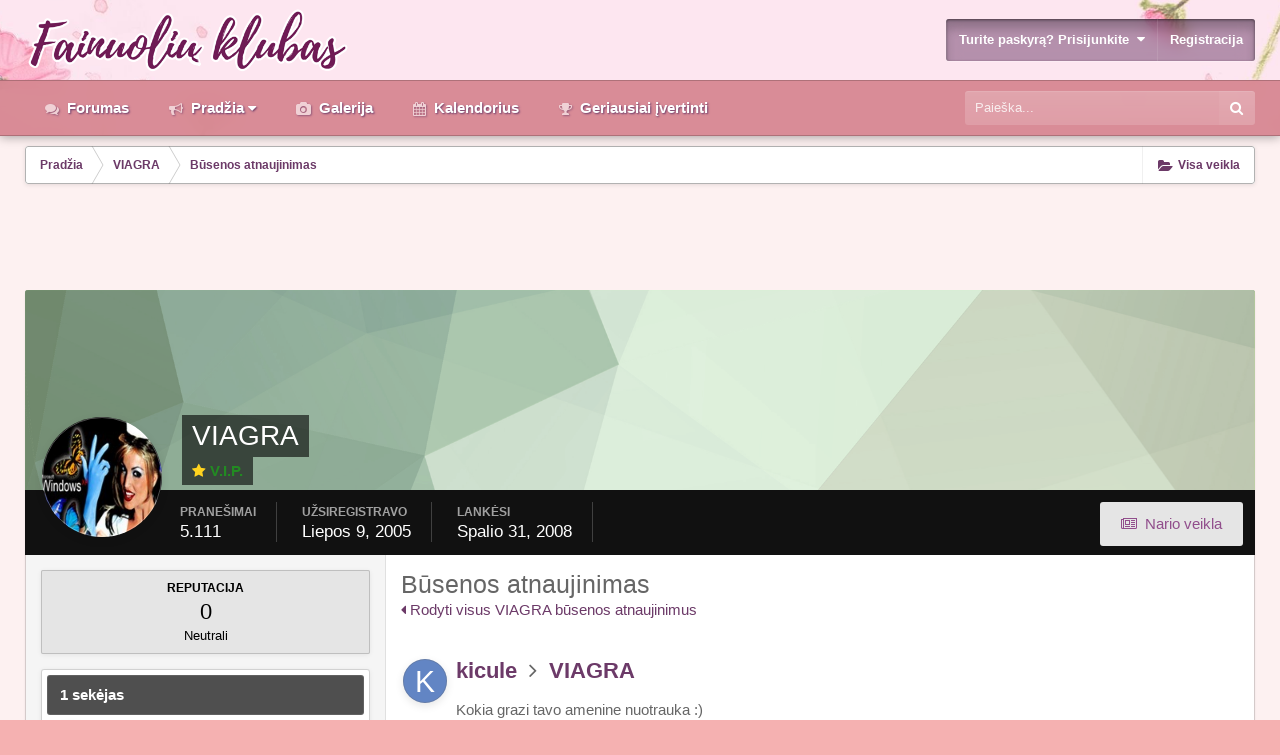

--- FILE ---
content_type: text/html;charset=UTF-8
request_url: https://www.fainuole.lt/p196/viagra/?status=77&type=status
body_size: 12360
content:
<!DOCTYPE html>
<html id='ipsfocus' lang="lt-LT" dir="ltr" class='focus-g2 focus-guest focus-guest-alert focus-post-bar focus-post-row focus-fixed-nav' 
>
	<head>
		<title>kicule būsenos atnaujinimas 2007-09-25 - Fainuolė</title>
		<script async src="https://www.googletagmanager.com/gtag/js?id=UA-163772848-1"></script>
<script>
  window.dataLayer = window.dataLayer || [];
  function gtag(){dataLayer.push(arguments);}
  gtag('js', new Date());

  gtag('config', 'UA-163772848-1');
</script>
<script data-ad-client="ca-pub-4513824502503724" async src="https://pagead2.googlesyndication.com/pagead/js/adsbygoogle.js"></script>
		<!--[if lt IE 9]>
			<link rel="stylesheet" type="text/css" href="https://www.fainuole.lt/uploads/css_built_3/5e61784858ad3c11f00b5706d12afe52_ie8.css.d37913ad2137b91c69268a5ac6f83fd5.css">
		    <script src="//www.fainuole.lt/applications/core/interface/html5shiv/html5shiv.js"></script>
		<![endif]-->
		
<meta charset="utf-8">

	<meta name="viewport" content="width=device-width, initial-scale=1">


	
	


	<meta name="twitter:card" content="summary" />



	
		
			
				<meta property="og:site_name" content="Fainuolė">
			
		
	

	
		
			
				<meta property="og:locale" content="lt_LT">
			
		
	


	
		<link rel="canonical" href="https://www.fainuole.lt/p196/viagra/?status=77&amp;type=status" />
	




<link rel="manifest" href="https://www.fainuole.lt/manifest.webmanifest/">
<meta name="msapplication-config" content="https://www.fainuole.lt/browserconfig.xml/">
<meta name="msapplication-starturl" content="/">
<meta name="application-name" content="Fainuolė">
<meta name="apple-mobile-web-app-title" content="Fainuolė">

	<meta name="theme-color" content="#6c3a68">






		




	<link rel='stylesheet' href='https://www.fainuole.lt/uploads/css_built_3/341e4a57816af3ba440d891ca87450ff_framework.css.47c58267048f853b1df23afc3d9c378b.css?v=026d4e282a' media='all'>

	<link rel='stylesheet' href='https://www.fainuole.lt/uploads/css_built_3/05e81b71abe4f22d6eb8d1a929494829_responsive.css.e75635a2246720f5e6b8abe6b34a0e08.css?v=026d4e282a' media='all'>

	<link rel='stylesheet' href='https://www.fainuole.lt/uploads/css_built_3/20446cf2d164adcc029377cb04d43d17_flags.css.902542aa1b308caf7cac963cf47984e1.css?v=026d4e282a' media='all'>

	<link rel='stylesheet' href='https://www.fainuole.lt/uploads/css_built_3/90eb5adf50a8c640f633d47fd7eb1778_core.css.bca54dc0e8149a53f12dfc92f6cf7afb.css?v=026d4e282a' media='all'>

	<link rel='stylesheet' href='https://www.fainuole.lt/uploads/css_built_3/5a0da001ccc2200dc5625c3f3934497d_core_responsive.css.bfd63d161accb55de0d5e5c2b27f255b.css?v=026d4e282a' media='all'>

	<link rel='stylesheet' href='https://www.fainuole.lt/uploads/css_built_3/ffdbd8340d5c38a97b780eeb2549bc3f_profiles.css.e1c403f65f40bc94bfc8f6339a39cc75.css?v=026d4e282a' media='all'>

	<link rel='stylesheet' href='https://www.fainuole.lt/uploads/css_built_3/f2ef08fd7eaff94a9763df0d2e2aaa1f_streams.css.2996ded992b79b8c3ddb64be622b4716.css?v=026d4e282a' media='all'>

	<link rel='stylesheet' href='https://www.fainuole.lt/uploads/css_built_3/9be4fe0d9dd3ee2160f368f53374cd3f_leaderboard.css.a0a90df584bdb3a2e519c83dd0ae4fb6.css?v=026d4e282a' media='all'>

	<link rel='stylesheet' href='https://www.fainuole.lt/uploads/css_built_3/125515e1b6f230e3adf3a20c594b0cea_profiles_responsive.css.b3abb6905e10bd105f7c898144e74e82.css?v=026d4e282a' media='all'>




<link rel='stylesheet' href='https://www.fainuole.lt/uploads/css_built_3/258adbb6e4f3e83cd3b355f84e3fa002_custom.css.20b9873b7bc2d19b46c5a2161a927f8c.css?v=026d4e282a' media='all'>



		
<script>
var focushtml = document.getElementById('ipsfocus');
function addClass(el, className) { if (el.classList) el.classList.add(className); else if (!hasClass(el, className)) el.className += ' ' + className; }
function getCookie(name) { var v = document.cookie.match('(^|;) ?' + name + '=([^;]*)(;|$)'); return v ? v[2] : null; }
function setCookie(name, value, days) { var d = new Date; d.setTime(d.getTime() + 24*60*60*1000*days); document.cookie = name + "=" + value + ";path=/;expires=" + d.toGMTString(); }
function deleteCookie(name) { setCookie(name, '', -1); }



</script>
		
		
		
		
		
		
		
		
		

	
	
		
		<link rel='shortcut icon' href='https://www.fainuole.lt/uploads/monthly_2020_04/favicon.png' type="image/png" sizes="512x512">
	

		<meta name="author" content="PuslapiuKurimas.eu / IPBoard.lt">
	</head>
	<body class='ipsApp ipsApp_front ipsJS_none ipsClearfix' data-controller='core.front.core.app' data-message="" data-pageApp='core' data-pageLocation='front' data-pageModule='members' data-pageController='profile' data-pageID='196'>
		
		<a href='#elContent' class='ipsHide' title='Go to main content on this page' accesskey='m'>Pereiti prie turinio</a>
		
		
<div class='mobile-nav-wrap'>
	<ul id='elMobileNav' class='ipsList_inline ipsResponsive_hideDesktop ipsResponsive_block' data-controller='core.front.core.mobileNav'>
		
			
				
				
					
						<li id='elMobileBreadcrumb'>
							<a href='https://www.fainuole.lt/p196/viagra/'>
								<span>VIAGRA</span>
							</a>
						</li>
					
					
				
					
					
				
			
		
	  
		<li class='mobileNav-home'>
			<a href='https://www.fainuole.lt/'><i class="fa fa-home" aria-hidden="true"></i></a>
		</li>
		
		
		<li >
			<a data-action="defaultStream" class='ipsType_light'  href='https://www.fainuole.lt/atrasti/'><i class='icon-newspaper'></i></a>
		</li>
      
      

		
			<li class='ipsJS_show'>
				<a href='https://www.fainuole.lt/paieska/' data-class='show-mobile-search-wrap'><i class='fa fa-search'></i></a>
			</li>
		
      
      
      
		<li data-ipsDrawer data-ipsDrawer-drawerElem='#elMobileDrawer'>
			<a href='#'>
				
				
					
				
				
				
				<i class='fa fa-navicon'></i>
			</a>
		</li>
	</ul>
	
	<div class='mobile-search-wrap'>
		<div class='mobile-search'></div>
	</div>
	
</div>
		
		<div class='background-overlay'>
      
			<div class='header-wrap'>
				
				<div class='header-background-wrap'>
					<div class='header-background'></div>
				</div>
				
				<div id='ipsLayout_header'>
					<header id='header'>
						<div class='ipsLayout_container header-align'>
							<div class='logo-wrap'>


<a href='https://www.fainuole.lt/' class='logo' accesskey='1'><img src="https://www.fainuole.lt/uploads/monthly_2020_04/fainuole.png.bbb909e13190866a59b4fa227bc86d26.png" alt='Fainuolė'></a>
</div>
							<div class='user-links'>

	<ul id="elUserNav" class="ipsList_inline cSignedOut">
		
		
	


	<li class='cUserNav_icon ipsHide' id='elCart_container'></li>
	<li class='elUserNav_sep ipsHide' id='elCart_sep'></li>

<li id="elSignInLink">
			<a href="https://www.fainuole.lt/prisijungti/" data-ipsmenu-closeonclick="false" data-ipsmenu id="elUserSignIn">
				Turite paskyrą? Prisijunkite  <i class="fa fa-caret-down"></i>
			</a>
			
<div id='elUserSignIn_menu' class='ipsMenu ipsMenu_auto ipsHide'>
	<form accept-charset='utf-8' method='post' action='https://www.fainuole.lt/prisijungti/' data-controller="core.global.core.login">
		<input type="hidden" name="csrfKey" value="b7b765f585392fc43801b07475e8abb9">
		<input type="hidden" name="ref" value="aHR0cHM6Ly93d3cuZmFpbnVvbGUubHQvcDE5Ni92aWFncmEvP3N0YXR1cz03NyZ0eXBlPXN0YXR1cw==">
		<div data-role="loginForm">
			
			
			
				<div class='ipsColumns ipsColumns_noSpacing'>
					<div class='ipsColumn ipsColumn_wide' id='elUserSignIn_internal'>
						
<div class="ipsPad ipsForm ipsForm_vertical">
	<h4 class="ipsType_sectionHead">Prisijungti</h4>
	<br><br>
	<ul class='ipsList_reset'>
		<li class="ipsFieldRow ipsFieldRow_noLabel ipsFieldRow_fullWidth">
			
			
				<input type="text" placeholder="Vartotojo vardas" name="auth" autocomplete="username">
			
		</li>
		<li class="ipsFieldRow ipsFieldRow_noLabel ipsFieldRow_fullWidth">
			<input type="password" placeholder="Slaptažodis" name="password" autocomplete="current-password">
		</li>
		<li class="ipsFieldRow ipsFieldRow_checkbox ipsClearfix">
			<span class="ipsCustomInput">
				<input type="checkbox" name="remember_me" id="remember_me_checkbox" value="1" checked aria-checked="true">
				<span></span>
			</span>
			<div class="ipsFieldRow_content">
				<label class="ipsFieldRow_label" for="remember_me_checkbox">Prisiminti mane</label>
				<span class="ipsFieldRow_desc">Nerekomenduojama, jeigu kompiuteriu naudojasi daugiau nei vienas žmogus (pvz. interneto kavinėse ir pan.)</span>
			</div>
		</li>
		
			<li class="ipsFieldRow ipsFieldRow_checkbox ipsClearfix">
				<span class="ipsCustomInput">
					<input type="checkbox" name="anonymous" id="anonymous_checkbox" value="1" aria-checked="false">
					<span></span>
				</span>
				<div class="ipsFieldRow_content">
					<label class="ipsFieldRow_label" for="anonymous_checkbox">Prisijungti anonimiškai</label>
				</div>
			</li>
		
		<li class="ipsFieldRow ipsFieldRow_fullWidth">
			<br>
			<button type="submit" name="_processLogin" value="usernamepassword" class="ipsButton ipsButton_primary ipsButton_small" id="elSignIn_submit">Prisijungti</button>
			
				<br>
				<p class="ipsType_right ipsType_small">
					
						<a href='https://www.fainuole.lt/atkurti-slaptazodi/' data-ipsDialog data-ipsDialog-title='Pamiršote savo paskyros slaptažodį?'>
					
					Pamiršote savo paskyros slaptažodį?</a>
				</p>
			
		</li>
	</ul>
</div>
					</div>
					<div class='ipsColumn ipsColumn_wide'>
						<div class='ipsPad' id='elUserSignIn_external'>
							<div class='ipsAreaBackground_light ipsPad_half'>
								
									<p class='ipsType_reset ipsType_small ipsType_center'><strong> </strong></p>
								
								
									<div class='ipsPad_half ipsType_center'>
										

<button type="submit" name="_processLogin" value="2" class='ipsButton ipsButton_verySmall ipsButton_fullWidth ipsSocial ipsSocial_facebook' style="background-color: #3a579a">
	
		<span class='ipsSocial_icon'>
			
				<i class='fa fa-facebook-official'></i>
			
		</span>
		<span class='ipsSocial_text'>Prisijungti su Facebook</span>
	
</button>
									</div>
								
									<div class='ipsPad_half ipsType_center'>
										

<button type="submit" name="_processLogin" value="8" class='ipsButton ipsButton_verySmall ipsButton_fullWidth ipsSocial ipsSocial_google' style="background-color: #4285F4">
	
		<span class='ipsSocial_icon'>
			
				<i class='fa fa-google'></i>
			
		</span>
		<span class='ipsSocial_text'>Prisijungti su Google</span>
	
</button>
									</div>
								
							</div>
						</div>
					</div>
				</div>
			
		</div>
	</form>
</div>
		</li>
		
			<li>
				
					<a href="https://www.fainuole.lt/registracija/" data-ipsdialog data-ipsdialog-size="narrow" data-ipsdialog-title="Registracija"  id="elRegisterButton">Registracija</a>
				
			</li>
		
		
	</ul>
</div>
						</div>
					</header>
					<div class='nav-bar'>
						<div class='nav-bar-blur'><div class='nav-bar-image'></div></div>
						<div class='ipsLayout_container secondary-header-align'>
							<div class='focus-nav'>
<nav>
	<div class='ipsNavBar_primary focus-nav-loading'>
		

	<div id="elSearchWrapper" class="ipsPos_right">
		<div id='elSearch' class='' data-controller='core.front.core.quickSearch'>
			<form accept-charset='utf-8' action='//www.fainuole.lt/paieska/?do=quicksearch' method='post'>
				<input type='search' id='elSearchField' placeholder='Paieška...' name='q' autocomplete='off'>
				<button class='cSearchSubmit' type="submit"><i class="fa fa-search"></i></button>
				<div id="elSearchExpanded">
					<div class="ipsMenu_title">
						Ieškoti
					</div>
					<ul class="ipsSideMenu_list ipsSideMenu_withRadios ipsSideMenu_small ipsType_normal" data-ipsSideMenu data-ipsSideMenu-type="radio" data-ipsSideMenu-responsive="false" data-role="searchContexts">
						<li>
							<span class='ipsSideMenu_item ipsSideMenu_itemActive' data-ipsMenuValue='all'>
								<input type="radio" name="type" value="all" checked id="elQuickSearchRadio_type_all">
								<label for='elQuickSearchRadio_type_all' id='elQuickSearchRadio_type_all_label'>Visur</label>
							</span>
						</li>
						
						
							<li>
								<span class='ipsSideMenu_item' data-ipsMenuValue='core_statuses_status'>
									<input type="radio" name="type" value="core_statuses_status" id="elQuickSearchRadio_type_core_statuses_status">
									<label for='elQuickSearchRadio_type_core_statuses_status' id='elQuickSearchRadio_type_core_statuses_status_label'>Būsenų atnaujinimai</label>
								</span>
							</li>
						
						
						<li data-role="showMoreSearchContexts">
							<span class='ipsSideMenu_item' data-action="showMoreSearchContexts" data-exclude="core_statuses_status">
								Daugiau nustatymų...
							</span>
						</li>
					</ul>
					<div class="ipsMenu_title">
						Rasti rezultatus, kuriuose yra...
					</div>
					<ul class='ipsSideMenu_list ipsSideMenu_withRadios ipsSideMenu_small ipsType_normal' role="radiogroup" data-ipsSideMenu data-ipsSideMenu-type="radio" data-ipsSideMenu-responsive="false" data-filterType='andOr'>
						
							<li>
								<span class='ipsSideMenu_item ipsSideMenu_itemActive' data-ipsMenuValue='or'>
									<input type="radio" name="search_and_or" value="or" checked id="elRadio_andOr_or">
									<label for='elRadio_andOr_or' id='elField_andOr_label_or'><em>Kai kurie</em> užklausoje paminėti terminai</label>
								</span>
							</li>
						
							<li>
								<span class='ipsSideMenu_item ' data-ipsMenuValue='and'>
									<input type="radio" name="search_and_or" value="and"  id="elRadio_andOr_and">
									<label for='elRadio_andOr_and' id='elField_andOr_label_and'><em>Visi</em> užklausoje paminėti terminai</label>
								</span>
							</li>
						
					</ul>
					<div class="ipsMenu_title">
						Ieškoti rezultatų...
					</div>
					<ul class='ipsSideMenu_list ipsSideMenu_withRadios ipsSideMenu_small ipsType_normal' role="radiogroup" data-ipsSideMenu data-ipsSideMenu-type="radio" data-ipsSideMenu-responsive="false" data-filterType='searchIn'>
						<li>
							<span class='ipsSideMenu_item ipsSideMenu_itemActive' data-ipsMenuValue='all'>
								<input type="radio" name="search_in" value="all" checked id="elRadio_searchIn_and">
								<label for='elRadio_searchIn_and' id='elField_searchIn_label_all'>Pavadinimuose ir tekste</label>
							</span>
						</li>
						<li>
							<span class='ipsSideMenu_item' data-ipsMenuValue='titles'>
								<input type="radio" name="search_in" value="titles" id="elRadio_searchIn_titles">
								<label for='elRadio_searchIn_titles' id='elField_searchIn_label_titles'>Tik pavadinimuose</label>
							</span>
						</li>
					</ul>
				</div>
			</form>
		</div>
	</div>

		<ul data-role="primaryNavBar">
			
				


	
		
		
		<li  id='elNavSecondary_10' data-role="navBarItem" data-navApp="forums" data-navExt="Forums">
			
			
				<a href="https://www.fainuole.lt"  data-navItem-id="10"  >
					Forumas
				</a>
			
			
		</li>
	
	

	
		
		
		<li  id='elNavSecondary_2' data-role="navBarItem" data-navApp="core" data-navExt="CustomItem">
			
			
				<a href="https://www.fainuole.lt/atrasti/"  data-navItem-id="2"  class='nav-arrow'>
					Pradžia<i class='fa fa-caret-down'></i>
				</a>
			
			
				<ul class='ipsNavBar_secondary ipsHide' data-role='secondaryNavBar'>
					


	
		
		
		<li  id='elNavSecondary_4' data-role="navBarItem" data-navApp="core" data-navExt="AllActivity">
			
			
				<a href="https://www.fainuole.lt/atrasti/"  data-navItem-id="4"  >
					Visa veikla
				</a>
			
			
		</li>
	
	

	
	

	
	

	
	

	
		
		
		<li  id='elNavSecondary_8' data-role="navBarItem" data-navApp="core" data-navExt="Search">
			
			
				<a href="https://www.fainuole.lt/paieska/"  data-navItem-id="8"  >
					Ieškoti
				</a>
			
			
		</li>
	
	

	
	

					<li class='ipsHide' id='elNavigationMore_2' data-role='navMore'>
						<a href='#' data-ipsMenu data-ipsMenu-appendTo='#elNavigationMore_2' id='elNavigationMore_2_dropdown'>Daugiau <i class='fa fa-caret-down'></i></a>
						<ul class='ipsHide ipsMenu ipsMenu_auto' id='elNavigationMore_2_dropdown_menu' data-role='moreDropdown'></ul>
					</li>
				</ul>
			
		</li>
	
	

	
		
		
		<li  id='elNavSecondary_35' data-role="navBarItem" data-navApp="gallery" data-navExt="Gallery">
			
			
				<a href="https://www.fainuole.lt/gallery/"  data-navItem-id="35"  >
					Galerija
				</a>
			
			
		</li>
	
	

	
		
		
		<li  id='elNavSecondary_11' data-role="navBarItem" data-navApp="calendar" data-navExt="Calendar">
			
			
				<a href="https://www.fainuole.lt/kalendorius/"  data-navItem-id="11"  >
					Kalendorius
				</a>
			
			
		</li>
	
	

	
	

	
		
		
		<li  id='elNavSecondary_16' data-role="navBarItem" data-navApp="core" data-navExt="Leaderboard">
			
			
				<a href="https://www.fainuole.lt/geriausiai-ivertinti/"  data-navItem-id="16"  >
					Geriausiai įvertinti
				</a>
			
			
		</li>
	
	

	
	

				<li class="focus-nav-more focus-nav-hidden">
                	<a href="#"> Daugiau <i class="fa fa-caret-down"></i></a>
                	<ul class='ipsNavBar_secondary'></ul>
                </li>
				            
		</ul>
	</div>
</nav></div>
							<div class='ipsfocus-search'></div>
						</div>
					</div>
				</div>
				
			</div>
		
			<main id='ipsLayout_body' class='ipsLayout_container'>
				<div class='content-wrap'>
					
					<div class='content-padding'>
					
						<div class='precontent-blocks'>
							
							<div class='ipsfocus-breadcrumb'>
								
<nav class='ipsBreadcrumb ipsBreadcrumb_top ipsFaded_withHover'>
	

	<ul class='ipsList_inline ipsPos_right'>
		
		<li >
			<a data-action="defaultStream" class='ipsType_light '  href='https://www.fainuole.lt/atrasti/'><i class='icon-newspaper'></i> <span>Visa veikla</span></a>
		</li>
		
	</ul>

	<ul data-role="breadcrumbList">
		<li>
			<a title="Pradžia" href='https://www.fainuole.lt/'>
				<span><i class='fa fa-home'></i> Pradžia <i class='fa fa-angle-right'></i></span>
			</a>
		</li>
		
		
			<li>
				
					<a href='https://www.fainuole.lt/p196/viagra/'>
						<span>VIAGRA <i class='fa fa-angle-right'></i></span>
					</a>
				
			</li>
		
			<li>
				
					Būsenos atnaujinimas
				
			</li>
		
	</ul>
</nav>
								
							</div>
							
							
							
							





							
							
							
							
							
						</div>
						
						<div id='ipsLayout_contentArea'>
							<div id='ipsLayout_contentWrapper'>
								
								<div id='ipsLayout_mainArea'>
									<a id='elContent'></a>
									<div style="text-align:center"><script async src="https://pagead2.googlesyndication.com/pagead/js/adsbygoogle.js"></script>
<ins class="adsbygoogle"
     style="display:inline-block;width:728px;height:90px"
     data-ad-client="ca-pub-4513824502503724"
     data-ad-slot="9553394688"></ins>
<script>
     (adsbygoogle = window.adsbygoogle || []).push({});
  </script></div>

									
									
									

	




									

<!-- When altering this template be sure to also check for similar in the hovercard -->
<div data-controller='core.front.profile.main' class='ipsBox'>
	

<header data-role="profileHeader">
	<div class='ipsPageHead_special ' id='elProfileHeader' data-controller='core.global.core.coverPhoto' data-url="https://www.fainuole.lt/p196/viagra/?csrfKey=b7b765f585392fc43801b07475e8abb9" data-coverOffset='0'>
		
			<div class='ipsCoverPhoto_container' style="background-color: hsl(112, 100%, 80% )">
				<img src='https://www.fainuole.lt/uploads/set_resources_3/84c1e40ea0e759e3f1505eb1788ddf3c_pattern.png' class='ipsCoverPhoto_photo' data-action="toggleCoverPhoto" alt=''>
			</div>
		
		
		<div class='ipsColumns ipsColumns_collapsePhone' data-hideOnCoverEdit>
			<div class='ipsColumn ipsColumn_fixed ipsColumn_narrow ipsPos_center' id='elProfilePhoto'>
				
					<a href="https://www.fainuole.lt/uploads/av-196.jpg" data-ipsLightbox class='ipsUserPhoto ipsUserPhoto_xlarge'>					
						<img src='https://www.fainuole.lt/uploads/av-196.jpg' alt=''>
					</a>
				
				
			</div>
			<div class='ipsColumn ipsColumn_fluid'>
				<div class='ipsPos_left ipsPad cProfileHeader_name ipsType_normal'>
					<h1 class='ipsType_reset ipsPageHead_barText'>
						VIAGRA

						
                        
					</h1>
					<span>
						<span class='ipsPageHead_barText'><i style="color:#ffd31f" class="fa fa-star" aria-hidden="true"></i> <span style='color:#228b22;font-weight:bold;'>V.I.P.</span></span>
					</span>
				</div>
				
					<ul class='ipsList_inline ipsPad ipsResponsive_hidePhone ipsResponsive_block ipsPos_left'>
						
							<li>

<div data-followApp='core' data-followArea='member' data-followID='196'  data-controller='core.front.core.followButton'>
	
		

	
</div></li>
						
						
					</ul>
				
			</div>
		</div>
	</div>

	<div class='ipsGrid ipsAreaBackground ipsPad ipsResponsive_showPhone ipsResponsive_block'>
		
		
		

		
		
		<div data-role='switchView' class='ipsGrid_span12'>
			<div data-action="goToProfile" data-type='phone' class='ipsHide'>
				<a href='https://www.fainuole.lt/p196/viagra/' class='ipsButton ipsButton_light ipsButton_small ipsButton_fullWidth' title="VIAGRA profilis"><i class='fa fa-user'></i></a>
			</div>
			<div data-action="browseContent" data-type='phone' class=''>
				<a href="https://www.fainuole.lt/p196/viagra/turinys/" class='ipsButton ipsButton_alternate ipsButton_small ipsButton_fullWidth'  title="VIAGRA turinys"><i class='fa fa-newspaper-o'></i></a>
			</div>
		</div>
	</div>

	<div id='elProfileStats' class='ipsClearfix'>
		<div data-role='switchView' class='ipsResponsive_hidePhone ipsResponsive_block'>
			<a href='https://www.fainuole.lt/p196/viagra/' class='ipsButton ipsButton_veryLight ipsButton_medium ipsPos_right ipsHide' data-action="goToProfile" data-type='full' title="VIAGRA profilis"><i class='fa fa-user'></i> <span class='ipsResponsive_showDesktop ipsResponsive_inline'>&nbsp;Profilis</span></a>
			<a href="https://www.fainuole.lt/p196/viagra/turinys/" class='ipsButton ipsButton_light ipsButton_medium ipsPos_right ' data-action="browseContent" data-type='full' title="VIAGRA turinys"><i class='fa fa-newspaper-o'></i> <span class='ipsResponsive_showDesktop ipsResponsive_inline'>&nbsp;Nario veikla</span></a>
		</div>
		<ul class='ipsList_inline ipsPos_left'>
			<li>
				<h4 class='ipsType_minorHeading'>Pranešimai</h4>
				5.111
			</li>
			<li>
				<h4 class='ipsType_minorHeading'>Užsiregistravo</h4>
				<time datetime='2005-07-09T14:30:10Z' title='2005-07-09 14:30 ' data-short='20 met.'>Liepos 9, 2005</time>
			</li>
            
			<li>
				<h4 class='ipsType_minorHeading'>Lankėsi</h4>
				<span>
					
                    <time datetime='2008-10-31T01:19:44Z' title='2008-10-31 01:19 ' data-short='17 met.'>Spalio 31, 2008</time>
				</span>
			</li>
            
			
		</ul>
	</div>
</header>
	<div data-role="profileContent">

		<div class='ipsColumns ipsColumns_noSpacing ipsColumns_collapseTablet' data-controller="core.front.profile.body">
			<div class='ipsColumn ipsColumn_fixed ipsColumn_veryWide ipsAreaBackground' id='elProfileInfoColumn'>
				<div class='ipsPad'>
					
					
						
						<div class='cProfileSidebarBlock ipsBox ipsSpacer_bottom'>
							
								<div class='cProfileRepScore ipsPad_half cProfileRepScore_neutral'>
									<h2 class='ipsType_minorHeading'>Reputacija</h2>
									<span class='cProfileRepScore_points'>0</span>
									
										<span class='cProfileRepScore_title'>Neutrali</span>
									
									
								</div>
							
						</div>
					
					
					
                        
                    
					
						<div class='ipsWidget ipsWidget_vertical cProfileSidebarBlock ipsBox ipsSpacer_bottom' id='elFollowers' data-feedID='member-196' data-controller='core.front.profile.followers'>
							

<h2 class='ipsWidget_title ipsType_reset'>
	
	1 sekėjas
</h2>
<div class='ipsWidget_inner'>
	
		<ul class='ipsGrid ipsSpacer_top'>
			
				
					<li class='ipsGrid_span3 ipsType_center ' data-ipsTooltip title='Pajure'>


	<a href="https://www.fainuole.lt/p3/pajure/"  class="ipsUserPhoto ipsUserPhoto_mini" title="Rodyti Pajure profilį">
		<img src='data:image/svg+xml,%3Csvg%20xmlns%3D%22http%3A%2F%2Fwww.w3.org%2F2000%2Fsvg%22%20viewBox%3D%220%200%201024%201024%22%20style%3D%22background%3A%238a62c4%22%3E%3Cg%3E%3Ctext%20text-anchor%3D%22middle%22%20dy%3D%22.35em%22%20x%3D%22512%22%20y%3D%22512%22%20fill%3D%22%23ffffff%22%20font-size%3D%22700%22%20font-family%3D%22-apple-system%2C%20BlinkMacSystemFont%2C%20Roboto%2C%20Helvetica%2C%20Arial%2C%20sans-serif%22%3EP%3C%2Ftext%3E%3C%2Fg%3E%3C%2Fsvg%3E' alt='Pajure'>
	</a>
</li>
				
			
		</ul>
	
</div>

						</div>
	 				
	 				
						<div class='ipsWidget ipsWidget_vertical cProfileSidebarBlock ipsBox ipsSpacer_bottom' data-location='defaultFields'>
							<h2 class='ipsWidget_title ipsType_reset'>Apie VIAGRA</h2>
							<div class='ipsWidget_inner ipsPad'>
								
								<ul class='ipsDataList ipsDataList_reducedSpacing cProfileFields'>
									
									
										<li class='ipsDataItem'>
											<span class='ipsDataItem_generic ipsDataItem_size3 ipsType_break'><strong>Rangas</strong></span>
											<div class='ipsDataItem_generic ipsType_break'>
												
													Tempus vulnera sanat
													<br>
												
												<span class='ipsPip'></span><span class='ipsPip'></span><span class='ipsPip'></span><span class='ipsPip'></span><span class='ipsPip'></span><span class='ipsPip'></span><span class='ipsPip'></span><span class='ipsPip'></span><span class='ipsPip'></span>
											</div>
										</li>
									
									
										<li class='ipsDataItem'>
											<span class='ipsDataItem_generic ipsDataItem_size3 ipsType_break'><strong>Gimimo data</strong></span>
											<span class='ipsDataItem_generic'>1966-02-13</span>
										</li>
									
								</ul>
							</div>
						</div>
					
					
						
						<div class='ipsWidget ipsWidget_vertical cProfileSidebarBlock ipsBox ipsSpacer_bottom' data-location='customFields'>
							
                                <h2 class='ipsWidget_title ipsType_reset'>Profilio informacija</h2>
                            
                            <div class='ipsWidget_inner ipsPad'>
								<ul class='ipsDataList ipsDataList_reducedSpacing cProfileFields'>
									
									
										<li class='ipsDataItem ipsType_break'>
											
												<span class='ipsDataItem_generic ipsDataItem_size3 ipsType_break'><strong>Lytis</strong></span>
												<div class='ipsDataItem_generic'><div class='ipsType_break ipsContained'>ledi</div></div>
											
										</li>
									
									
									
										<li class='ipsDataItem ipsType_break'>
											
												<span class='ipsDataItem_generic ipsDataItem_size3 ipsType_break'><strong>Zodiakas</strong></span>
												<div class='ipsDataItem_generic'><div class='ipsType_break ipsContained'>Vandenis</div></div>
											
										</li>
									
									
									
										<li class='ipsDataItem ipsType_break'>
											
												<span class='ipsDataItem_generic ipsDataItem_size3 ipsType_break'><strong>Miestas</strong></span>
												<div class='ipsDataItem_generic'><div class='ipsType_break ipsContained'>Jonava</div></div>
											
										</li>
									
									
								</ul>
							</div>
						</div>
						
					
					
					
				</div>

			</div>
			<section class='ipsColumn ipsColumn_fluid'>
				
<div class='ipsPad' id='elSingleStatusUpdate'>
	<h2 class='ipsType_pageTitle '>
		Būsenos atnaujinimas
	</h2>
	<p class='ipsType_reset ipsType_normal ipsSpacer_bottom'>
		<a href='https://www.fainuole.lt/p196/viagra/?do=content&amp;type=core_statuses_status&amp;change_section=1'><i class='fa fa-caret-left'></i> Rodyti visus VIAGRA būsenos atnaujinimus</a>
	</p>
	<div data-controller='core.front.profile.statusFeed' class='cStatusUpdates ipsSpacer_top'>
		<ol class='ipsType_normal ipsList_reset' data-role='commentFeed'>
			

<li data-controller='core.front.statuses.status' class='ipsStreamItem ipsStreamItem_contentBlock   ipsAreaBackground_reset ipsPad' data-timestamp='1190749810' data-role='activityItem' data-statusid="77">
	<a id='status-77'></a>
	<div class='ipsStreamItem_container'>
		<div class='ipsStreamItem_header ipsPhotoPanel ipsPhotoPanel_mini'>
			<span class='ipsStreamItem_contentType' data-ipsTooltip title='Būsenos atnaujinimas'><i class='fa fa-user'></i></span>
			
				


	<a href="https://www.fainuole.lt/p1/kicule/" data-ipsHover data-ipsHover-target="https://www.fainuole.lt/p1/kicule/?do=hovercard" class="ipsUserPhoto ipsUserPhoto_mini" title="Rodyti kicule profilį">
		<img src='data:image/svg+xml,%3Csvg%20xmlns%3D%22http%3A%2F%2Fwww.w3.org%2F2000%2Fsvg%22%20viewBox%3D%220%200%201024%201024%22%20style%3D%22background%3A%236285c4%22%3E%3Cg%3E%3Ctext%20text-anchor%3D%22middle%22%20dy%3D%22.35em%22%20x%3D%22512%22%20y%3D%22512%22%20fill%3D%22%23ffffff%22%20font-size%3D%22700%22%20font-family%3D%22-apple-system%2C%20BlinkMacSystemFont%2C%20Roboto%2C%20Helvetica%2C%20Arial%2C%20sans-serif%22%3EK%3C%2Ftext%3E%3C%2Fg%3E%3C%2Fsvg%3E' alt='kicule'>
	</a>

			
			<div>
				<h2 class='ipsType_reset ipsStreamItem_title  ipsType_break'>
					
						<ul class='ipsList_inline ipsList_noSpacing'>
							<li>
								<strong>
									
										

<a href='https://www.fainuole.lt/p1/kicule/' data-ipsHover data-ipsHover-target='https://www.fainuole.lt/p1/kicule/?do=hovercard&amp;referrer=https%253A%252F%252Fwww.fainuole.lt%252Fp196%252Fviagra%252F%253Fstatus%253D77%2526type%253Dstatus' title="Rodyti kicule profilį" class="ipsType_break">kicule</a>
									
								</strong>
							</li>
							<li>
								&nbsp;<i class='fa fa-angle-right'></i>&nbsp;
							</li>
							<li>
								<strong>
									
										

<a href='https://www.fainuole.lt/p196/viagra/' data-ipsHover data-ipsHover-target='https://www.fainuole.lt/p196/viagra/?do=hovercard&amp;referrer=https%253A%252F%252Fwww.fainuole.lt%252Fp196%252Fviagra%252F%253Fstatus%253D77%2526type%253Dstatus' title="Rodyti VIAGRA profilį" class="ipsType_break">VIAGRA</a>
									
								</strong>
							</li>
						</ul>
					
					
				</h2>
				
			</div>
		</div>
		
			<div class='ipsStreamItem_snippet' >
				<div class='ipsType_richText ipsType_normal ipsContained' data-controller='core.front.core.lightboxedImages'><p>Kokia grazi tavo amenine nuotrauka :)</p></div>
			</div>
		
		
			<ul class='ipsList_inline ipsStreamItem_meta ipsFaded_withHover'>
				<li class='ipsType_medium'> <a href='https://www.fainuole.lt/p196/viagra/?status=77&amp;type=status' class='ipsType_blendLinks'><span class='ipsType_light'><i class='fa fa-clock-o'></i> <time datetime='2007-09-25T19:50:10Z' title='2007-09-25 19:50 ' data-short='18 met.'>Rugsėjo 25, 2007</time></span></a></li>
				
				
				
					
			</ul>
		
		
			<div class='ipsComment_feed ipsComment_subComments ipsType_medium'>
				<ol class="ipsList_reset" data-role='statusComments' data-currentPage='1'>
					




				</ol>
				
			</div>
		
		
	</div>
</li>
		</ol>
	</div>
</div>
			</section>
		</div>

	</div>
</div>


									


								</div>
								


							</div>
						</div>
						
					</div>
					
					
<nav class='ipsBreadcrumb ipsBreadcrumb_bottom ipsFaded_withHover'>
	
		


	

	<ul class='ipsList_inline ipsPos_right'>
		
		<li >
			<a data-action="defaultStream" class='ipsType_light '  href='https://www.fainuole.lt/atrasti/'><i class='icon-newspaper'></i> <span>Visa veikla</span></a>
		</li>
		
	</ul>

	<ul data-role="breadcrumbList">
		<li>
			<a title="Pradžia" href='https://www.fainuole.lt/'>
				<span><i class='fa fa-home'></i> Pradžia <i class='fa fa-angle-right'></i></span>
			</a>
		</li>
		
		
			<li>
				
					<a href='https://www.fainuole.lt/p196/viagra/'>
						<span>VIAGRA <i class='fa fa-angle-right'></i></span>
					</a>
				
			</li>
		
			<li>
				
					Būsenos atnaujinimas
				
			</li>
		
	</ul>
</nav>
					
				</div>
			</main>
			<footer id='ipsLayout_footer'>
				<div style="text-align:center"><script async src="https://pagead2.googlesyndication.com/pagead/js/adsbygoogle.js"></script>
<ins class="adsbygoogle"
     style="display:inline-block;width:728px;height:90px"
     data-ad-client="ca-pub-4513824502503724"
     data-ad-slot="9553394688"></ins>
<script>
     (adsbygoogle = window.adsbygoogle || []).push({});
  </script></div>
				<div class='ipsLayout_container'>
					


<ul class='ipsList_inline ipsType_center ipsSpacer_top' id="elFooterLinks">
	
	
	
	
	
		<li><a href='https://www.fainuole.lt/privatumo-politika/'>Privatumo politika</a></li>
        <li><a target="_blank" href="https://flowershop.lt">Geliu parduotuve Vilnius</a></li>
		<li><a target='_blank' rel="dofollow" href='https://dururestauravimas.lt/'>Durų restauravimas</a></li>
		<li><a target='_blank' rel="dofollow" href='https://www.playmanija.lt/'>Žaidimų naujienos</a></li>
	
	
</ul>





<p id='elCopyright'>
	<span id='elCopyright_userLine'></span>
	
</p>
				</div>
			</footer>
			
		</div>
		
		

<div id="elMobileDrawer" class="ipsDrawer ipsHide">
	<a href="#" class="ipsDrawer_close" data-action="close"><span>×</span></a>
	<div class="ipsDrawer_menu">
		<div class="ipsDrawer_content">
<ul id="elUserNav_mobile" class="ipsList_inline signed_in ipsClearfix">
	


</ul>

			

			<div class="ipsSpacer_bottom ipsPad">
				<ul class="ipsToolList ipsToolList_vertical">
					
						<li>
							<a href="https://www.fainuole.lt/prisijungti/" id="elSigninButton_mobile" class="ipsButton ipsButton_light ipsButton_small ipsButton_fullWidth">Turite paskyrą? Prisijunkite</a>
						</li>
						
							<li>
								
									<a href="https://www.fainuole.lt/registracija/" data-ipsdialog data-ipsdialog-size="narrow" data-ipsdialog-title="Registracija" data-ipsdialog-fixed="true"  id="elRegisterButton_mobile" class="ipsButton ipsButton_small ipsButton_fullWidth ipsButton_important">Registracija</a>
								
							</li>
						
					

					
				</ul>
			</div>

			<ul class="ipsDrawer_list">
				

				
				
				
				
					
						
						
							<li><a href="https://www.fainuole.lt" >Forumas</a></li>
						
					
				
					
						
						
							<li class="ipsDrawer_itemParent">
								<h4 class="ipsDrawer_title"><a href="#">Pradžia</a></h4>
								<ul class="ipsDrawer_list">
									<li data-action="back"><a href="#">Atgal</a></li>
									
										<li><a href="https://www.fainuole.lt/atrasti/">Pradžia</a></li>
									
									
									
										


	
		
			<li>
				<a href='https://www.fainuole.lt/atrasti/' >
					Visa veikla
				</a>
			</li>
		
	

	

	

	

	
		
			<li>
				<a href='https://www.fainuole.lt/paieska/' >
					Ieškoti
				</a>
			</li>
		
	

	

										
								</ul>
							</li>
						
					
				
					
						
						
							<li><a href="https://www.fainuole.lt/gallery/" >Galerija</a></li>
						
					
				
					
						
						
							<li><a href="https://www.fainuole.lt/kalendorius/" >Kalendorius</a></li>
						
					
				
					
				
					
						
						
							<li><a href="https://www.fainuole.lt/geriausiai-ivertinti/" >Geriausiai įvertinti</a></li>
						
					
				
					
				
			</ul>
		</div>
	</div>
</div>

<div id="elMobileCreateMenuDrawer" class="ipsDrawer ipsHide">
	<a href="#" class="ipsDrawer_close" data-action="close"><span>×</span></a>
	<div class="ipsDrawer_menu">
		<div class="ipsDrawer_content ipsSpacer_bottom ipsPad">
			<ul class="ipsDrawer_list">
				<li class="ipsDrawer_listTitle ipsType_reset">Sukurti naują...</li>
				
			</ul>
		</div>
	</div>
</div>

		







	




	





<div id='elGuestTerms' class='ipsPad_half ipsJS_hide' data-role='guestTermsBar' data-controller='core.front.core.guestTerms'>
	<div class='ipsLayout_container'>
		<div class='ipsGrid ipsGrid_collapsePhone'>
			<div class='ipsGrid_span10'>
				<h2 class='ipsType_sectionHead'>Svarbi informacija</h2>
				<p class='ipsType_reset ipsType_medium cGuestTerms_contents'>Informuojame, kad šiame puslapyje naudojami <a href='https://www.fainuole.lt/slapukai/'>slapukai (angl. cookies)</a>. Sutikdami, paspauskite mygtuką „Sutinku“ arba naršykite toliau. Savo duotą sutikimą bet kada galėsite atšaukti pakeisdami savo interneto naršyklės nustatymus ir ištrindami įrašytus slapukus. Susipažinkite su <a href='https://www.fainuole.lt/privatumo-politika/'>Privatumo politika</a>.</p>
			</div>
			<div class='ipsGrid_span2'>
				<a href='https://www.fainuole.lt/index.php?app=core&amp;module=system&amp;controller=terms&amp;do=dismiss&amp;ref=aHR0cHM6Ly93d3cuZmFpbnVvbGUubHQv&amp;csrfKey=b7b765f585392fc43801b07475e8abb9' rel='nofollow' class='ipsButton ipsButton_veryLight ipsButton_large ipsButton_fullWidth' data-action='dismissTerms'><i class='fa fa-check'></i>&nbsp; Sutinku</a>
			</div>
		</div>
	</div>
</div>
		

	<script type='text/javascript'>
		var ipsDebug = false;		
	
		var CKEDITOR_BASEPATH = '//www.fainuole.lt/applications/core/interface/ckeditor/ckeditor/';
	
		var ipsSettings = {
			
			
			cookie_path: "/",
			
			cookie_prefix: "ips4_",
			
			
			cookie_ssl: true,
			
			upload_imgURL: "https://www.fainuole.lt/uploads/set_resources_3/0cb563f8144768654a2205065d13abd6_upload.png",
			message_imgURL: "https://www.fainuole.lt/uploads/set_resources_3/0cb563f8144768654a2205065d13abd6_message.png",
			notification_imgURL: "https://www.fainuole.lt/uploads/set_resources_3/0cb563f8144768654a2205065d13abd6_notification.png",
			baseURL: "//www.fainuole.lt/",
			jsURL: "//www.fainuole.lt/applications/core/interface/js/js.php",
			csrfKey: "b7b765f585392fc43801b07475e8abb9",
			antiCache: "026d4e282a",
			disableNotificationSounds: false,
			useCompiledFiles: true,
			links_external: true,
			memberID: 0,
			lazyLoadEnabled: true,
			blankImg: "//www.fainuole.lt/applications/core/interface/js/spacer.png",
			analyticsProvider: "ga",
			viewProfiles: true,
			mapProvider: 'none',
			mapApiKey: '',
			
		};
	</script>





<script type='text/javascript' src='https://www.fainuole.lt/uploads/javascript_global/root_library.js.b9f67978dabd49ff84a2b3290a2b6473.js?v=026d4e282a' data-ips></script>


<script type='text/javascript' src='https://www.fainuole.lt/uploads/javascript_global/root_js_lang_2.js.193051ddc1b0770795c58bde041f1803.js?v=026d4e282a' data-ips></script>


<script type='text/javascript' src='https://www.fainuole.lt/uploads/javascript_global/root_framework.js.545f5ab7ebefbe5979e9f6cfbfe7e775.js?v=026d4e282a' data-ips></script>


<script type='text/javascript' src='https://www.fainuole.lt/uploads/javascript_core/global_global_core.js.3362a968a207306d62571322dce193f0.js?v=026d4e282a' data-ips></script>


<script type='text/javascript' src='https://www.fainuole.lt/uploads/javascript_global/root_front.js.bab7267f27bcdf775275d29dd681e8d3.js?v=026d4e282a' data-ips></script>


<script type='text/javascript' src='https://www.fainuole.lt/uploads/javascript_core/front_front_statuses.js.98c09a5b8d4c3360f09e3083c8983f63.js?v=026d4e282a' data-ips></script>


<script type='text/javascript' src='https://www.fainuole.lt/uploads/javascript_core/front_front_profile.js.982c4284df358c6f70901081d8a31214.js?v=026d4e282a' data-ips></script>


<script type='text/javascript' src='https://www.fainuole.lt/uploads/javascript_core/front_app.js.7448dbf428f5f65e0e66fd4524377a06.js?v=026d4e282a' data-ips></script>


<script type='text/javascript' src='https://www.fainuole.lt/uploads/javascript_global/root_map.js.0c13dfb356ce1cf7cd669aa5d10e8355.js?v=026d4e282a' data-ips></script>



	<script type='text/javascript'>
		
			ips.setSetting( 'date_format', jQuery.parseJSON('"yy-mm-dd"') );
		
			ips.setSetting( 'date_first_day', jQuery.parseJSON('0') );
		
			ips.setSetting( 'remote_image_proxy', jQuery.parseJSON('1') );
		
			ips.setSetting( 'ipb_url_filter_option', jQuery.parseJSON('"none"') );
		
			ips.setSetting( 'url_filter_any_action', jQuery.parseJSON('"moderate"') );
		
			ips.setSetting( 'bypass_profanity', jQuery.parseJSON('0') );
		
			ips.setSetting( 'emoji_style', jQuery.parseJSON('"native"') );
		
			ips.setSetting( 'emoji_shortcodes', jQuery.parseJSON('"1"') );
		
			ips.setSetting( 'emoji_ascii', jQuery.parseJSON('"1"') );
		
			ips.setSetting( 'emoji_cache', jQuery.parseJSON('"1"') );
		
		
	</script>



<script type='application/ld+json'>
{
    "@context": "http://schema.org",
    "@type": "ProfilePage",
    "url": "https://www.fainuole.lt/p196/viagra/",
    "name": "VIAGRA",
    "primaryImageOfPage": {
        "@type": "ImageObject",
        "contentUrl": "https://www.fainuole.lt/uploads/av-196.jpg",
        "representativeOfPage": true,
        "thumbnail": {
            "@type": "ImageObject",
            "contentUrl": "https://www.fainuole.lt/uploads/av-196.jpg"
        }
    },
    "thumbnailUrl": "https://www.fainuole.lt/uploads/av-196.jpg",
    "image": "https://www.fainuole.lt/uploads/av-196.jpg",
    "relatedLink": "https://www.fainuole.lt/p196/viagra/turinys/",
    "dateCreated": "2005-07-09T14:30:10+0000",
    "interactionStatistic": [
        {
            "@type": "InteractionCounter",
            "interactionType": "http://schema.org/CommentAction",
            "userInteractionCount": 5111
        },
        {
            "@type": "InteractionCounter",
            "interactionType": "http://schema.org/ViewAction",
            "userInteractionCount": 1455
        }
    ]
}	
</script>

<script type='application/ld+json'>
{
    "@context": "http://www.schema.org",
    "publisher": "https://www.fainuole.lt/#organization",
    "@type": "WebSite",
    "@id": "https://www.fainuole.lt/#website",
    "mainEntityOfPage": "https://www.fainuole.lt/",
    "name": "Fainuol\u0117",
    "url": "https://www.fainuole.lt/",
    "potentialAction": {
        "type": "SearchAction",
        "query-input": "required name=query",
        "target": "https://www.fainuole.lt/paieska/?q={query}"
    },
    "inLanguage": [
        {
            "@type": "Language",
            "name": "Lietuvi\u0173",
            "alternateName": "lt-LT"
        }
    ]
}	
</script>

<script type='application/ld+json'>
{
    "@context": "http://www.schema.org",
    "@type": "Organization",
    "@id": "https://www.fainuole.lt/#organization",
    "mainEntityOfPage": "https://www.fainuole.lt/",
    "name": "Fainuol\u0117",
    "url": "https://www.fainuole.lt/",
    "logo": {
        "@type": "ImageObject",
        "@id": "https://www.fainuole.lt/#logo",
        "url": "https://www.fainuole.lt/uploads/monthly_2020_04/fainuole.png.bbb909e13190866a59b4fa227bc86d26.png"
    }
}	
</script>

<script type='application/ld+json'>
{
    "@context": "http://schema.org",
    "@type": "BreadcrumbList",
    "itemListElement": [
        {
            "@type": "ListItem",
            "position": 1,
            "item": {
                "@id": "https://www.fainuole.lt/p196/viagra/",
                "name": "VIAGRA"
            }
        }
    ]
}	
</script>


		
		
		
<script type='text/javascript'>$(document).ready(function(){
  
function debounce(func, wait, immediate) { var timeout; return function() { var context = this, args = arguments; var later = function() { timeout = null; if (!immediate) func.apply(context, args); }; var callNow = immediate && !timeout; clearTimeout(timeout); timeout = setTimeout(later, wait); if (callNow) func.apply(context, args); }; };

/* Desktop = 30, Tablet = 20, Mobile = 10 */
var detectDevice = function(){ var grabPageWidth = $('body').css('min-width'); return parseFloat(grabPageWidth, 10); }
detectDevice();

// Relocate search bar
var relocateSearch = function(){ if (detectDevice() > 25){ $("#elSearch").prependTo(".ipsfocus-search"); } else { $("#elSearch").prependTo(".mobile-search"); } }
relocateSearch();

var resizeWindow = function(){ var wClasses = "wDesktop wTablet wMobile"; if(detectDevice() === 30){ $("html").removeClass(wClasses).addClass("wDesktop"); } else if(detectDevice() === 20){ $("html").removeClass(wClasses).addClass("wTablet"); } else { $("html").removeClass(wClasses).addClass("wMobile"); }}
resizeWindow();

// Bug fix: The resize event is triggered when tablets and mobiles are scrolled, breaking the search bar in Android and Chrome
var cachedDevice = detectDevice();

// Run width functions after 500ms pause
$(window).resize(debounce(function(){ var newDevice = detectDevice(); if(newDevice !== cachedDevice){
	resizeWindow();
	relocateSearch();
	cachedDevice = newDevice;
}}, 500));


/* Navigation */            
function ipsfocusNavigation() {
	
	var navwidth = 0;
	var morewidth = $('.ipsNavBar_primary .focus-nav-more').outerWidth(true);
	$('.ipsNavBar_primary > ul > li:not(.focus-nav-more)').each(function() {
		navwidth += $(this).outerWidth( true ) + 2;
	});
	var availablespace = $('.ipsNavBar_primary').outerWidth(true) - morewidth;
	if (availablespace > 0 && navwidth > availablespace) {
		var lastItem = $('.ipsNavBar_primary > ul > li:not(.focus-nav-more)').last();
		lastItem.attr('data-width', lastItem.outerWidth(true));
		lastItem.prependTo($('.ipsNavBar_primary .focus-nav-more > ul'));
		ipsfocusNavigation();
	} else {
		var firstMoreElement = $('.ipsNavBar_primary li.focus-nav-more li').first();
		if (navwidth + firstMoreElement.data('width') < availablespace) {
			firstMoreElement.insertBefore($('.ipsNavBar_primary .focus-nav-more'));
		}
	}
	
	if ($('.focus-nav-more li').length > 0) {
		$('.focus-nav-more').removeClass('focus-nav-hidden');
	} else {
		$('.focus-nav-more').addClass('focus-nav-hidden');
	}
	
}

$(window).on('load',function(){
	$(".ipsNavBar_primary").removeClass("focus-nav-loading");
  	ipsfocusNavigation();
});

$(window).on('resize',function(){
	ipsfocusNavigation();
});

// Make hover navigation work with touch devices
// http://osvaldas.info/drop-down-navigation-responsive-and-touch-friendly
;(function(e,t,n,r){e.fn.doubleTapToGo=function(r){if(!("ontouchstart"in t)&&!navigator.msMaxTouchPoints&&!navigator.userAgent.toLowerCase().match(/windows phone os 7/i))return false;this.each(function(){var t=false;e(this).on("click",function(n){var r=e(this);if(r[0]!=t[0]){n.preventDefault();t=r}});e(n).on("click touchstart MSPointerDown",function(n){var r=true,i=e(n.target).parents();for(var s=0;s<i.length;s++)if(i[s]==t[0])r=false;if(r)t=false})});return this}})(jQuery,window,document);

$('.ipsNavBar_primary > ul > li:has(ul)').doubleTapToGo();

// Hide post controls if empty
$(".cPost .ipsComment_controls li.ipsHide:only-child").closest('.ipsItemControls').addClass('iIC-no-buttons');
$(".cPost .ipsReact .ipsReact_blurb.ipsHide:only-child").closest('.ipsItemControls').addClass('iIC-no-react');


// Assign feature colour to icon if the transparent setting is enabled
$(".ipsItemStatus_large[style]").each(function(){
	var feature = $(this).attr('data-feature');
	$(this).css( "color", feature );
});

    
// Toggle class
$('[data-class]').on( "click", function(event) {
	event.preventDefault();
	var classContent = $(this).attr('data-class');
	var classModifiers = classContent.split(' ');
	var className = classModifiers[0];
	var modifyClass = classModifiers[1];
	if (classModifiers[2]){
		var targetElement = classModifiers[2];
	} else {
		var targetElement = 'html';
	}
	if (modifyClass === 'add'){
		$(targetElement).addClass(className);
	} else if (modifyClass === 'remove'){
		$(targetElement).removeClass(className);
	} else {
		$(targetElement).toggleClass(className);
	}
});

});</script>
		
		
		

		
<script type='text/javascript' src='https://www.fainuole.lt/uploads/set_resources_3/005d20f304c7929cbfdb3fe61d088022_basicScroll.min.js'></script>
<script>
const scrollHeader = basicScroll.create({
	from: '0',
	to: '80px',
	props: {
		'--translateHeader': {
			from: 0,
			to: 80*0.5
		}
	}
})
scrollHeader.start();
</script>

      
      
		
<!--VIGLINK-->

	<script type="text/javascript">
	  var vglnk = { key: '84f2c68a99175f53ea434d46ac84a2a0'
	              };
	
	  (function(d, t) {
	    var s = d.createElement(t); s.type = 'text/javascript'; s.async = true;
	    s.src = '//cdn.viglink.com/api/vglnk.js';
	    var r = d.getElementsByTagName(t)[0]; r.parentNode.insertBefore(s, r);
	  }(document, 'script'));
	</script>

		
		<!--ipsQueryLog-->
		<!--ipsCachingLog-->
		
		
	</body>
</html>

--- FILE ---
content_type: text/html; charset=utf-8
request_url: https://www.google.com/recaptcha/api2/aframe
body_size: 250
content:
<!DOCTYPE HTML><html><head><meta http-equiv="content-type" content="text/html; charset=UTF-8"></head><body><script nonce="NQQNQKgqn79Q75m_Qw1LZw">/** Anti-fraud and anti-abuse applications only. See google.com/recaptcha */ try{var clients={'sodar':'https://pagead2.googlesyndication.com/pagead/sodar?'};window.addEventListener("message",function(a){try{if(a.source===window.parent){var b=JSON.parse(a.data);var c=clients[b['id']];if(c){var d=document.createElement('img');d.src=c+b['params']+'&rc='+(localStorage.getItem("rc::a")?sessionStorage.getItem("rc::b"):"");window.document.body.appendChild(d);sessionStorage.setItem("rc::e",parseInt(sessionStorage.getItem("rc::e")||0)+1);localStorage.setItem("rc::h",'1768873826415');}}}catch(b){}});window.parent.postMessage("_grecaptcha_ready", "*");}catch(b){}</script></body></html>

--- FILE ---
content_type: text/css
request_url: https://www.fainuole.lt/uploads/css_built_3/9be4fe0d9dd3ee2160f368f53374cd3f_leaderboard.css.a0a90df584bdb3a2e519c83dd0ae4fb6.css?v=026d4e282a
body_size: -447
content:
 html[dir="ltr"] .ipsStreamItem .ipsLeaderboard_trophy{position:absolute;top:-10px;left:-10px;}html[dir="rtl"] .ipsStreamItem .ipsLeaderboard_trophy{position:absolute;top:-10px;right:-10px;}td.ipsLeaderTable_trophy .ipsLeaderboard_trophy{margin-top:-12px;transform:scale(0.8);}#elDateForm label{display:none;}#elDateForm input[type="date"]{display:block;width:100%;max-width:100%;margin:7px 0;}.cPopularItem{display:flex;align-items:center;}html[dir="ltr"] .cPopularItem > div:last-child{border-right:1px solid rgba(0,0,0,0.1);padding-right:15px;}html[dir="rtl"] .cPopularItem > div:last-child{border-left:1px solid rgba(0,0,0,0.1);padding-left:15px;}.cPopularItem_stats{font-size:20px;color:#788998;min-width:200px;order:2;}.cPopularItem_stats a{color:#788998;}.cPopularItem_stats span{display:block;margin-top:5px;font-size:12px;text-transform:uppercase;opacity:0.5;}@media all and (-ms-high-contrast:none), (-ms-high-contrast:active){.cPopularItem{display:block;}.cPopularItem_stats{float:right;min-height:100px;padding-top:20px;}html[dir] .cPopularItem > div:last-child{border:0;}html[dir="ltr"] .cPopularItem > div:first-child{border-left:1px solid rgba(0,0,0,0.1);}html[dir="rtl"] .cPopularItem > div:first-child{border-right:1px solid rgba(0,0,0,0.1);}}.cPastLeaders_row{margin-bottom:30px;}.cPastLeaders_title{display:block;font-weight:400;font-size:18px;padding:7px 0 0;margin-bottom:5px;position:relative;}.cPastLeaders_title:before{height:1px;border-top:1px solid rgba(0,0,0,0.1);display:block;content:'';position:absolute;width:100%;top:18px;}.cPastLeaders_title span{background:#fff;display:inline-block;position:relative;z-index:1000;}html[dir="ltr"] .cPastLeaders_title span{padding-right:20px;}html[dir="rtl"] .cPastLeaders_title span{padding-left:20px;}.cPastLeaders_cell{background:#f5f5f5;border-radius:5px;min-height:68px;padding:10px;position:relative;}html[dir="ltr"] .cPastLeaders_cell{padding-right:65px;}html[dir="rtl"] .cPastLeaders_cell{padding-left:65px;}html[dir="ltr"] .cPastLeaders_cell .ipsPhotoPanel{margin-left:60px;}html[dir="rtl"] .cPastLeaders_cell .ipsPhotoPanel{margin-right:60px;}.cPastLeaders_cell .ipsPhotoPanel > div{padding-top:7px;}html[dir="ltr"] .cPastLeaders_cell:after{right:10px;}html[dir="rtl"] .cPastLeaders_cell:after{left:10px;}.cPastLeaders_cell:after{color:#000;content:attr(data-position);position:absolute;top:0;line-height:64px;font-size:30px;font-weight:bold;opacity:0.1;}.cPastLeaders_cellEmpty{opacity:0.4;}.cPastLeaders_cell .ipsLeaderboard_trophy{margin-top:5px;transform:scale(1.1);}html[dir="ltr"] .cPastLeaders_cell .ipsLeaderboard_trophy{margin-left:5px;}html[dir="rtl"] .cPastLeaders_cell .ipsLeaderboard_trophy{margin-right:5px;}.cPastLeaders_user{font-size:18px;}.cPastLeaders_rep{opacity:0.6;text-transform:uppercase;font-size:11px;}ul.cTopMembers_NoFollowButton a.ipsButton{margin:25px inherit;}

--- FILE ---
content_type: text/css
request_url: https://www.fainuole.lt/uploads/css_built_3/258adbb6e4f3e83cd3b355f84e3fa002_custom.css.20b9873b7bc2d19b46c5a2161a927f8c.css?v=026d4e282a
body_size: 28397
content:
 .cForumList .ipsDataItem_unread .ipsDataItem_title:before, .cForumGrid_unread .ipsPhotoPanel h3 a:before{content:"NAUJA";}.focus-guestMessage h4:before{content:"Sveiki atvyke į ";}.focus-picker{content:"Keisti foną";}.focus-timer-title:before{content:'Countdown until a random date';}.focus-timer-done .focus-timer-title:before{content:'Countdown has finished!';}.ipsCommentUnreadSeperator:before{content:"Naujas turinys prasideda nuo čia";}.cTopic .cRatingColumn > .ipsList_reset:before{content:'Balsuokite žemiau:';}:root{--search-button-width:36px;--topic-avatar:110px;--author-pane--width:calc(var(--topic-avatar) + 90px);--item-controls-offset:calc(var(--author-pane--width) + var(--author-pane--border-width, 0px) + var(--post-content--padding, 0px));--subforum-display:grid;--subforum-min-width:200px;--subforum-gap:6px;--grid-gap:15px;--grid-min:250px;--footer-col-width:190px;}.ipsDataList.ipsAreaBackground_reset, .ipsAreaBackground .ipsAreaBackground, .cForumList .ipsAreaBackground[data-role="forums"]{background:transparent;}.ipsAttachment_dropZone{background:rgba(245,245,245,0.7);}#elTwoFactorAuthentication > div{background-color:#ffffff;}.ipsType_pageTitle, .ipsType_richText, .ipsStreamItem_title, a.ipsType_blendLinks:not( .ipsType_noUnderline ):hover, .ipsType_blendLinks:not( .ipsType_noUnderline ) a:not( .ipsType_noUnderline ):hover, .ipsType_sectionTitle a, .ipsType_sectionTitle .ipsType_light, .ipsComment_header .ipsType_sectionHead{color:inherit;}.ipsWidget_title a{color:inherit !important;}.ipsType_sectionHead, #cAnnouncementSidebar h3, .ipsPager_type, .ipsPager .ipsPager_next a:after, .ipsPager .ipsPager_prev a:after, .ipsStreamItem_snippet .ipsType_richText{color:#666666;}.ipsType_neutral{color:rgba(102,102,102,0.7);}#elTwoFactorAuthentication .ipsTabs .ipsTabs_item:not( .ipsTabs_activeItem ){color:rgba(102,102,102,0.6);}.ipsType_noLinkStyling{color:#6c3a68;}.ipsType_noLinkStyling:hover{color:#5f5f5f;}mark{background:#4f4f4f;color:#fff !important;}.ipsDataItem, .ipsDataList:not(.ipsGrid) .ipsDataItem:last-child, .ipsDataList.ipsDataList_zebra > .ipsDataItem, #elProfileActivityOverview .ipsStreamItem, #elUserContent .ipsStreamItem, #elSingleStatusUpdate .ipsStreamItem, .ipsStream_snippetInfo, html[dir="ltr"] .ipsWidget_horizontal .cNewestMember, html[dir="rtl"] .ipsWidget_horizontal .cNewestMember{border-color:rgba(102,102,102,0.15);}html[dir="ltr"] .ipsStream_withTimeline .ipsStreamItem:after{border-right-color:#ffffff;}html[dir="rtl"] .ipsStream_withTimeline .ipsStreamItem:after{border-left-color:#ffffff;}html{font-size:62.5%;}body{font-size:1.2rem;line-height:1.8rem;font-family:BlinkMacSystemFont,-apple-system,Segoe UI,Roboto,Helvetica,Arial,sans-serif ;-moz-osx-font-smoothing:grayscale;}.fa{transform:translate(0,0);}.fa.fa-flip-horizontal{transform:scale(-1,1);}.ipsType_huge{font-size:7.2rem;}.ipsType_veryLarge{font-size:4.4rem;}.cCalendarNav .ipsType_pageTitle, .ipsType_pageTitle.ipsType_largeTitle{font-size:2.7rem;}.ipsDialog_title, .ipsType_pageTitle{font-size:2.2rem;}.ipsType_sectionHead, .ipsStreamItem_title, .cProfileRepScore_points, .cPopularItem_stats{font-size:2rem;}.ipsDataItem_statsLarge .ipsDataItem_stats_number, .ipsApp .ipsField_primary, .ipsApp .ipsField_primary.ipsField_autocomplete input, .ipsApp .ipsFieldRow_primary input{font-size:1.8rem;}.ipsStreamItem_titleSmall, .cForumGrid_title{font-size:1.7rem;}.ipsType_large, #elMyClubsActivity .ipsStreamItem_title, .cCmsDatabase_index h4.ipsDataItem_title, .ipsAttachment_dropZone, .ipsTable.ipsMatrix .ipsMatrix_subHeader, .ipsForm_horizontal .ipsFieldRow_required:before, .ipsForm_group > .ipsForm_groupTitle{font-size:1.6rem;}.ipsStreamItem_snippet, .ipsComposeArea_dummy{font-size:1.5rem;}.ipsType_sectionHead.ipsType_large, .ipsType_sectionHead.ipsType_normal, .cCalendar_dayNumber, .ipsAttachment_dropZoneSmall .ipsAttachment_supportDrag, .ipsFieldRow:not( .ipsFieldRow_checkbox ) .ipsFieldRow_label, .ipsFieldRow:not( .ipsFieldRow_checkbox ) .ipsFieldRow_title, .ipsForm_horizontal .ipsFieldRow > .ipsFieldRow_label, .ipsForm_horizontal .ipsFieldRow > .ipsFieldRow_title{font-size:1.4rem;}.ipsType_normal, div[data-role="imageDescription"] .ipsType_medium, .cForumList .ipsDataItem_title, .ipsDataItem_title, .ipsApp label:not( .ipsField_unlimited ), .ipsApp input, .ipsApp button, .ipsApp select, .ipsApp textarea{font-size:1.3rem;}.ipsType_medium, .ipsTabs_item, .ipsStreamItem_actionBlock, .cToken, .ipsTable th, .ipsFieldRow_desc, #elMyClubsActivity .ipsStreamItem_status, .ipsStreamItem_status, .ipsMenu .ipsDataItem_title, .ipsTabs.ipsTabs_small .ipsTabs_item, .ipsProgressBar_progress, .cPopularItem_stats span{font-size:1.2rem;}.ipsType_small, .ipsType_minorHeading, .ipsPager_type, #elGalleryNav{font-size:1.1rem;}.ipsFieldRow_required{font-size:1rem;}.ipsStreamItem_snippet .ipsType_medium, .ipsWidget .ipsDataItem_title{font-size:inherit;}.ipsType_small:not( .ipsType_richText ){line-height:1.6rem;}.ipsType_medium:not( .ipsType_richText ){line-height:2rem;}.ipsType_normal:not( .ipsType_richText ){line-height:2.1rem;}.ipsType_large:not( .ipsType_richText ){line-height:2rem;}.ipsType_veryLarge{line-height:5.2rem;}.ipsType_huge{line-height:8rem;}.ipsApp .ipsButton{font-size:1.3rem;}.ipsApp .ipsButton_medium{font-size:1.3rem;line-height:3.8rem;}.ipsApp .ipsButton_large{font-size:1.5rem;line-height:4.2rem;}.ipsApp .ipsButton_veryLarge{font-size:1.6rem;line-height:4.6rem;}.ipsApp .ipsButton_small{font-size:1.2rem;line-height:3.4rem;}.ipsApp .ipsButton_verySmall{font-size:1.2rem;line-height:28px;}.ipsApp .ipsButton_veryVerySmall{font-size:1rem;line-height:2rem;}.ipsButtonRow li > a, .ipsButtonRow li > button, .ipsButtonRow li > span{line-height:2.6rem;font-size:1rem;}.ipsRepBadge{font-size:1.1rem;}.ipsBadge, .ipsBadge.ipsBadge_normal{height:1.7rem;line-height:1.7rem;font-size:1rem;}.ipsBadge.ipsBadge_medium{height:1.8rem;line-height:1.8rem;font-size:1.1rem;}.ipsBadge.ipsBadge_large{height:2.3rem;line-height:2.3rem;font-size:1.3rem;}.ipsType_warning, .ipsType_negative, a.ipsType_negative, a.ipsType_negative:hover, .cAnswerRate.ipsType_negative:hover{color:#c75050;}.ipsType_spammer{color:#990000;}.ipsType_issue{color:#d69625;}.ipsType_success, .ipsType_positive, a.ipsType_positive, a.ipsType_positive:hover, .cAnswerRate.ipsType_positive:hover{color:#598f5b;}.cGuestTeaser > .ipsType_pageTitle, .cGuestTeaser > .ipsType_light, #ipsLayout_mainArea > .ipsType_pageTitle, #ipsLayout_mainArea > p, #ipsLayout_mainArea > header[class='ipsSpacer_bottom'], #elStreamUpdateMsg, #ipsLayout_mainArea > .ipsType_richText:not(.ipsBox), #ipsLayout_mainArea > .ipsType_normal:not(.ipsBox){}@media screen and (min-width:980px){body{min-width:30px;}}@media screen and (max-width:979px){body{min-width:20px;}}@media screen and (max-width:767px){body{min-width:10px;}}.ipsLayout_container{position:static;padding:0;}.ipsLayout_container, .ipsLayout_minimal .ipsLayout_container{width:calc(100% - 50px);max-width:1400px;}.ipsLayout_container .ipsLayout_container{width:auto;max-width:none;margin:0;}@media screen and (max-width:979px){.ipsApp .ipsLayout_container{width:auto;max-width:none;}}.flex, .flex-inline{display:-webkit-flex;display:flex;-webkit-align-items:center;align-items:center;}.flex-inline{display:-webkit-inline-flex;display:inline-flex;}.flex-height{min-height:100%;}.flex > *, .flex-inline > *{-webkit-flex:0 0 auto;flex:0 0 auto;}.flex-aS{-webkit-align-items:flex-start;align-items:flex-start;}.flex-aC{-webkit-align-items:center;align-items:center;}.flex-aE{-webkit-align-items:flex-end;align-items:flex-end;}.flex-aF{-webkit-align-items:stretch;align-items:stretch;}.flex-jS{-webkit-justify-content:flex-start;justify-content:flex-start;}.flex-jC{-webkit-justify-content:center;justify-content:center;}.flex-jE{-webkit-justify-content:flex-end;justify-content:flex-end;}.flex-jA{-webkit-justify-content:space-around;justify-content:space-around;}.flex-jB{-webkit-justify-content:space-between;justify-content:space-between;}.flex-wrap{-webkit-flex-wrap:wrap;flex-wrap:wrap;}.flex-column{-webkit-flex-direction:column;flex-direction:column;}.flex00{-webkit-flex:0 0 auto;flex:0 0 auto;}.flex10{-webkit-flex:1 0 auto;flex:1 0 auto;}.flex11{-webkit-flex:1 1 auto;flex:1 1 auto;}.flex01{-webkit-flex:0 1 auto;flex:0 1 auto;}@media screen and (max-width:979px){.flex-block-t{display:block;}.flex-column-t{-webkit-flex-direction:column;flex-direction:column;}.flex-aS-t{-webkit-align-items:flex-start;align-items:flex-start;}.flex-aC-t{-webkit-align-items:center;align-items:center;}.flex-aE-t{-webkit-align-items:flex-end;align-items:flex-end;}.flex-aF-t{-webkit-align-items:stretch;align-items:stretch;}.flex-jS-t{-webkit-justify-content:flex-start;justify-content:flex-start;}.flex-jC-t{-webkit-justify-content:center;justify-content:center;}.flex-jE-t{-webkit-justify-content:flex-end;justify-content:flex-end;}.flex-jA-t{-webkit-justify-content:space-around;justify-content:space-around;}.flex-jB-t{-webkit-justify-content:space-between;justify-content:space-between;}.flex00-t{-webkit-flex:0 0 auto;flex:0 0 auto;}.flex10-t{-webkit-flex:1 0 auto;flex:1 0 auto;}.flex11-t{-webkit-flex:1 1 auto;flex:1 1 auto;}.flex01-t{-webkit-flex:0 1 auto;flex:0 1 auto;}}@media screen and (max-width:767px){.flex-block-m{display:block;}.flex-column-m{-webkit-flex-direction:column;flex-direction:column;}.flex-aS-m{-webkit-align-items:flex-start;align-items:flex-start;}.flex-aC-m{-webkit-align-items:center;align-items:center;}.flex-aE-m{-webkit-align-items:flex-end;align-items:flex-end;}.flex-aF-m{-webkit-align-items:stretch;align-items:stretch;}.flex-jS-m{-webkit-justify-content:flex-start;justify-content:flex-start;}.flex-jC-m{-webkit-justify-content:center;justify-content:center;}.flex-jE-m{-webkit-justify-content:flex-end;justify-content:flex-end;}.flex-jA-m{-webkit-justify-content:space-around;justify-content:space-around;}.flex-jB-m{-webkit-justify-content:space-between;justify-content:space-between;}.flex00-m{-webkit-flex:0 0 auto;flex:0 0 auto;}.flex10-m{-webkit-flex:1 0 auto;flex:1 0 auto;}.flex11-m{-webkit-flex:1 1 auto;flex:1 1 auto;}.flex01-m{-webkit-flex:0 1 auto;flex:0 1 auto;}}@media (min-width:980px){#ipsLayout_contentArea, #ipsLayout_mainArea, #ipsLayout_sidebar{display:block;width:auto;}#ipsLayout_contentWrapper{display:flex;width:auto;}#ipsLayout_mainArea{flex:1 1 0px;min-width:0;}#ipsLayout_sidebar{flex:0 0 315px;min-width:0;max-width:none;}#ipsLayout_sidebar.ipsLayout_sidebarUnused{flex-basis:0px;}body.ipsLayout_sidebarUnused:not(.cWidgetsManaging) #ipsLayout_sidebar{display:none;}.ipsDataList{display:block;width:auto;}.ipsDataItem{display:flex;align-items:center;width:auto;}.ipsDataItem > *{flex:0 0 auto;}.ipsDataItem_main, .ipsDataItem_stats, .ipsDataItem_lastPoster, .ipsDataItem_generic, .ipsDataItem_modCheck, .ipsDataItem_icon, .ipsApp .cForumTopicTable .ipsDataItem_title > span:not(.ipsHide), .ipsApp .cForumTopicTable .ipsDataItem_title > span:not(.ipsHide){display:block;}.ipsDataList.ipsDataList_reducedSpacing .ipsDataItem_main, .ipsDataList.ipsDataList_reducedSpacing .ipsDataItem_stats, .ipsDataList.ipsDataList_reducedSpacing .ipsDataItem_lastPoster, .ipsDataList.ipsDataList_reducedSpacing .ipsDataItem_generic{display:block;align-self:flex-start;}.ipsDataItem::after{display:none;}.ipsDataItem_icon{width:auto;max-width:none;}.ipsDataItem_stats{width:auto;}.ipsDataItem > *:only-child, .ipsDataItem_main, .ipsDataItem_generic{flex:1 1 100%;min-width:0;}.ipsDataItem_size1, .ipsDataItem_size2, .ipsDataItem_size3, .ipsDataItem_size4, .ipsDataItem_size5, .ipsDataItem_size6, .ipsDataItem_size7, .ipsDataItem_size8, .ipsDataItem_size9, .ipsDataItem_size10{flex:0 0 auto;min-width:0px;overflow:hidden;text-overflow:ellipsis;}.ipsDataItem > .ipsPos_top{align-self:flex-start;}.ipsPad_half > .ipsDataList{margin:0 -7px;}.ipsWidget_inner .ipsDataList .ipsDataItem{padding:0px 6px;}#ipsfocus .ipsWidget .ipsDataItem_icon{padding:12px 6px;align-self:flex-start;}#ipsfocus .cTopicList .ipsDataItem_icon{min-width:30px;text-align:center;}.ipsColumns{display:flex;width:auto;max-width:100%;}.ipsColumn{display:block;flex:0 0 auto;}.ipsColumn_fluid{flex:1 1 auto;min-width:0;}#elNexusActions > li > a{display:flex;align-items:center;flex:1 1 auto;}.ipsStreamItem_title{display:flex !important;align-items:center;}.ipsStreamItem_title > *{flex:0 1 auto;}.ipsStreamItem_title .ipsContained{width:auto;}.cStream_members .ipsStreamItem_title{display:block !important;}.cStream_members .ipsUserPhoto{margin-top:0;}.ipsDataItem_lastPoster{line-height:2rem;position:relative;}.ipsDataItem_lastPoster .ipsUserPhoto{top:50%;position:absolute;margin:0;transform:translateY(-50%);}html[dir='ltr'] .ipsDataItem_lastPoster .ipsUserPhoto{left:0;}html[dir='rtl'] .ipsDataItem_lastPoster .ipsUserPhoto{right:0;margin:0;}.cDownloadsCategoryTable .ipsDataItem_size3, form[data-role="moderationTools"] .ipsDataItem_generic.ipsDataItem_size3{width:auto;}}@supports (display:grid){[data-ipsgrid-minitemsize="500"]{--grid-min:400px;}[data-ipsgrid-minitemsize="400"]{--grid-min:400px;}[data-ipsgrid-minitemsize="350"]{--grid-min:350px;}[data-ipsgrid-minitemsize="300"]{--grid-min:300px;}[data-ipsgrid-minitemsize="250"]{--grid-min:250px;}[data-ipsgrid-minitemsize="230"]{--grid-min:230px;}[data-ipsgrid-minitemsize="200"]{--grid-min:200px;}[data-ipsgrid-minitemsize="170"]{--grid-min:170px;}[data-ipsgrid-minitemsize="150"]{--grid-min:150px;}[data-ipsgrid-minitemsize="100"]{--grid-min:100px;}[data-ipsgrid-minitemsize="60"]{--grid-min:60px;}[data-ipsgrid-minitemsize="40"]{--grid-min:40px;}.ipsGrid{display:grid;grid-gap:var(--grid-gap);grid-template-columns:repeat(12, 1fr);}.ipsGrid > *{min-width:0;}.cBlog_grid .cBlog_grid_row{display:grid;grid-template-columns:repeat(auto-fit, minmax(300px, 1fr));grid-gap:20px;}.cBlog_grid .cBlog_grid_item{margin:0;max-width:none;}[data-ipsgrid-minitemsize]{--grid-fill:auto-fill;grid-template-columns:repeat(var(--grid-fill), minmax(calc(var(--grid-min) + var(--grid-gap)), 1fr));}.ipsGrid + .ipsGrid{margin-top:var(--grid-gap) !important;}.ipsGrid > [class*="ipsGrid_span"]{width:auto !important;margin:0 !important;float:none !important;height:auto !important;}.ipsGrid::before, .ipsGrid::after{display:none;}.cPromotedImages{--grid-gap:0px;}.ipsGrid:not([data-ipsgrid-minitemsize]) > .ipsGrid_span1{grid-column:span 1;}.ipsGrid:not([data-ipsgrid-minitemsize]) > .ipsGrid_span2{grid-column:span 2;}.ipsGrid:not([data-ipsgrid-minitemsize]) > .ipsGrid_span3{grid-column:span 3;}.ipsGrid:not([data-ipsgrid-minitemsize]) > .ipsGrid_span4{grid-column:span 4;}.ipsGrid:not([data-ipsgrid-minitemsize]) > .ipsGrid_span5{grid-column:span 5;}.ipsGrid:not([data-ipsgrid-minitemsize]) > .ipsGrid_span6{grid-column:span 6;}.ipsGrid:not([data-ipsgrid-minitemsize]) > .ipsGrid_span7{grid-column:span 7;}.ipsGrid:not([data-ipsgrid-minitemsize]) > .ipsGrid_span8{grid-column:span 8;}.ipsGrid:not([data-ipsgrid-minitemsize]) > .ipsGrid_span9{grid-column:span 9;}.ipsGrid:not([data-ipsgrid-minitemsize]) > .ipsGrid_span10{grid-column:span 10;}.ipsGrid:not([data-ipsgrid-minitemsize]) > .ipsGrid_span11{grid-column:span 11;}.ipsGrid:not([data-ipsgrid-minitemsize]) > .ipsGrid_span12, .ipsGrid:not([data-ipsgrid-minitemsize]) > :not([class*="ipsGrid_span"]){grid-column:span 12;}@media (max-width:979px){.ipsGrid.ipsGrid_collapseTablet:not([data-ipsgrid-minitemsize]) > [class*="ipsGrid_span"]{grid-column:span 12;}}@media (max-width:767px){.ipsGrid.ipsGrid_collapsePhone:not([data-ipsgrid-minitemsize]) > [class*="ipsGrid_span"]{grid-column:span 12;}}@media (max-width:550px){[data-ipsgrid-minitemsize="500"]{grid-template-columns:1fr;}}@media (max-width:450px){[data-ipsgrid-minitemsize="400"]{grid-template-columns:1fr;}}@media (max-width:400px){[data-ipsgrid-minitemsize="350"]{grid-template-columns:1fr;}}@media (max-width:350px){[data-ipsgrid-minitemsize="300"]{grid-template-columns:1fr;}}.cClubCard .cClubCard_memberList{white-space:normal;}@media (max-width:767px){header[data-role='profileHeader'] .ipsGrid{display:grid !important;}}#elFollowers .ipsGrid{grid-template-columns:repeat(auto-fill, minmax(48px, 1fr));--grid-gap:5px;padding:5px;margin:0px;}#elFollowers .ipsGrid > li{grid-column:initial;}.cGalleryMiniAlbum{--grid-min:210px;}.cGalleryMiniAlbum > li::before{content:'';display:block;padding-bottom:100%;}.tthumbGridview .ipsGrid{grid-template-columns:repeat( auto-fit, minmax(140px, 1fr) );padding:10px;--grid-gap:10px;}@media (min-width:980px){.tthumbGridview .ipsGrid{grid-template-columns:repeat(5,1fr);}}}.cGalleryPatchwork_list, .cPromotedWidgetItem, #elMyClubsActivity .ipsStreamItem_snippet .ipsColumns, #chatcontent .ipsDataItem, .ipsWidget_horizontal[data-blockid^="app_forums_postFeed_"] .ipsDataItem{display:block;}@media (min-width:980px){.videoboxGridview .ipsDataItem{display:block;}}@media screen and (min-width:980px){.hide-d{display:none !important;}}@media screen and (max-width:979px){.hide-t{display:none !important;}}@media screen and (max-width:767px){.hide-m{display:none !important;}}#ipsLayout_header{position:static;border:0;}#ipsLayout_header header > .ipsLayout_container{min-height:0;}#ipsLayout_header header{margin:0;padding:0;background:none;}.header-align, .secondary-header-align{display:-webkit-flex;display:flex;-webkit-align-items:center;align-items:center;-webkit-justify-content:space-between;justify-content:space-between;}@media screen and (min-width:980px){.focus-fixed-header #ipsLayout_header{position:relative;z-index:100;}.focus-fixed-header .ipsSticky_top{transform:translateY(80px);}.focus-fixed-header a[id^="comment-"]{top:-81px;}.focus-fixed-header .cPostRating_controls{top:90px;}.focus-fixed-header.focus-sticky-author .cAuthorPane_info{top:80px;}.focus-fixed-nav #ipsLayout_header{position:relative;z-index:100;}.focus-fixed-nav .ipsSticky_top{transform:translateY(40px);}.focus-fixed-nav a[id^="comment-"]{top:-41px;}.focus-fixed-nav .cPostRating_controls{top:50px;}.focus-fixed-nav.focus-sticky-author .cAuthorPane_info{top:40px;}.focus-fixed-user #ipsLayout_header{position:relative;z-index:100;}.focus-fixed-user .ipsSticky_top{transform:translateY(42px);}.focus-fixed-user a[id^="comment-"]{top:-43px;}.focus-fixed-user .cPostRating_controls{top:52px;}.focus-fixed-user.focus-sticky-author .cAuthorPane_info{top:42px;}}.logo-wrap{-webkit-flex:0 1 auto;display:-webkit-flex;-webkit-justify-content:center;flex:0 1 auto;display:flex;justify-content:center;}@media (max-width:979px){.logo-wrap{-webkit-flex:1 1 auto;flex:1 1 auto;}}a.logo{color:#ffffff;}.logo{height:80px;max-height:80px;font-size:28px;line-height:1;display:-webkit-flex;display:flex;-webkit-align-items:center;align-items:center;white-space:nowrap;}.logo img{max-height:inherit;max-width:100%;}.logo-name{display:block;line-height:1;}.logo-slogan{font-size:0.5em;line-height:1;display:block;padding-top:0.8em;color:rgba(255,255,255,0.7);}@media screen and (max-width:979px){.logo{height:80px;max-height:80px;font-size:20px;padding:0 10px;-webkit-justify-content:center;justify-content:center;text-align:center;}}#header .flex00, #header .logo-wrap{max-width:100%;}.user-links{-webkit-flex:0 0 auto;flex:0 0 auto;}.ipsApp #elUserNav{line-height:42px;font-weight:bold;}#elUserNav{position:static;display:-webkit-flex;display:flex;-webkit-align-items:center;align-items:center;}#elUserNav strong{font-weight:inherit;}#elUserNav > li > a#elRegisterButton{color:inherit;}@media screen and (max-width:979px){.ipsApp .user-links{display:none;}}#elUserNav > li{-webkit-flex:0 0 auto;flex:0 0 auto;margin:0;background-clip:padding-box !important;}#elUserNav .ipsHide{display:none !important;}#elUserNav > li.elUserNav_sep{display:none;}#elUserNav > li{border:1px solid transparent;border-width:0px;}.user-links:not(.user-links-sep) #elUserNav > li{border-radius:0px;}.user-links:not(.user-links-sep) #elUserNav > li:first-child{border-top-left-radius:inherit;border-bottom-left-radius:inherit;}.user-links:not(.user-links-sep) #elUserNav > li:last-child{border-top-right-radius:inherit;border-bottom-right-radius:inherit;}.user-links-b #elUserNav > li{border-width:0 1px 0 0;}html[dir='rtl'] .user-links-b #elUserNav > li{border-width:0 0 0 1px;}html[dir] .user-links-b #elUserNav > li:last-child{border-width:0;}.user-links-sep #elUserNav > li.elUserNav_sep{display:block;width:2px;background:currentColor;opacity:0.2;border-radius:3px;height:42px;}.user-links-sep #elUserNav > li{border-width:0;}#elCart_sep{order:10;}#elCart_container{order:11;}#elUserNav > li > a{font-size:inherit;color:inherit;line-height:inherit;display:inline-block;padding:0 12px;vertical-align:top;}#elUserNav > li > a.ipsUserPhoto{background:none;display:block;line-height:1px;margin:0;padding:4px;border-radius:50%;}#elUserNav .ipsUserPhoto img{width:auto;height:34px;max-width:100%;border-radius:inherit;vertical-align:top;}#elUserNav .ipsUserPhoto:before, #elUserNav .ipsUserPhoto:after{top:4px;left:4px;right:4px;bottom:4px;}.cUserNav_icon .fa{line-height:inherit;vertical-align:top;}#cUserLink .fa, #cCreate .fa{vertical-align:middle;}body.ipsApp #elUserNav .ipsNotificationCount{left:auto;right:-3px;top:-3px;border-radius:3px;}html[dir='rtl'] #elUserNav .ipsNotificationCount{right:auto;left:-3px;}#elUserNav .cShareLink{line-height:28px;vertical-align:middle;padding:0;margin:0 8px;}.cNotifications .fa-bell:before{content:"\f0ac";}.cInbox .fa-envelope:before{content:"\f086";}.cReports .fa-warning:before{content:"\f071";}#elUserNav #elSignInLink .fa{font-size:14px;}#elUserLink_menu a{line-height:16px;}#elCreateNew_menu a{line-height:20px;}#elUserLink_menu a:before, #elCreateNew_menu a:before{content:'\f0c9';width:22px;font-size:14px;display:inline-block;font-family:'FontAwesome';font-style:normal;font-weight:normal;vertical-align:top;-webkit-font-smoothing:antialiased;-moz-osx-font-smoothing:grayscale;transform:translate(0,1px);}html[dir='rtl'] #elUserLink_menu a:before, html[dir='rtl'] #elCreateNew_menu a:before{margin-right:0;margin-left:6px;}#elUserLink_menu li[data-menuItem='profile'] a:before{content:"\f007"}#elUserLink_menu li[data-menuItem='messages'] a:before{content:"\f01c"}#elUserLink_menu li[data-menuItem='promote'] a:before{content:"\f005"}#elUserLink_menu li[data-menuItem='manageFollowed'] a:before{content:"\f1d8"}#elUserLink_menu li[data-menuItem='attachments'] a:before{content:"\f0c6"}#elUserLink_menu li[data-menuItem='settings'] a:before{content:"\f013"}#elUserLink_menu li[data-menuItem='ignoredUsers'] a:before{content:"\f05e"}#elUserLink_menu li[data-menuItem='modcp'] a:before{content:"\f046"}#elUserLink_menu li[data-menuItem='admincp'] a:before{content:"\f023";}#elUserLink_menu li[data-menuItem='signout'] a:before{content:"\f08b";width:18px;}#elCreateNew_menu a:before{content:"\f0fe"}#elCreateNew_menu a[href*="/forum/"]:before{content:"\f086"}#elCreateNew_menu a[href*="announcements"]:before{content:"\f0a1"}#elCreateNew_menu a[data-role="updateStatus"]:before{content:"\f086"}#elCreateNew_menu a[href*="/files/"]:before{content:"\f019"}#elCreateNew_menu a[href*="/gallery/"]:before{content:"\f03e"}#elCreateNew_menu a[href*="/blogs/"]:before{content:"\f02d"}#elCreateNew_menu a[href*="/calendar/"]:before{content:"\f073"}#elCreateNew_menu a[href*="/articles"]:before{content:"\f0f6"}#elUserLink_menu li[data-menuItem='admincp'] i{display:none;}.focus-nav-hidden{position:absolute !important;pointer-events:none;z-index:-1;right:0;visibility:hidden;}.focus-nav-hidden .ipsNavBar_secondary{display:none !important;}.focus-nav-loading{overflow:hidden;}.focus-nav{-webkit-flex:1 1 auto;flex:1 1 auto;}@media screen and (max-width:979px){.ipsApp .nav-bar, .ipsApp .focus-nav{display:none;}}#ipsLayout_header nav{background:transparent;height:auto;}.ipsNavBar_primary{padding:0;border-radius:0;font-size:0;top:auto;}.ipsNavBar_primary{text-align:left;}html[dir='rtl'] .ipsNavBar_primary{text-align:right;}.focus-nav-right .ipsNavBar_primary{text-align:right;}html[dir='rtl'] .focus-nav-right .ipsNavBar_primary{text-align:left;}html[dir='ltr'] .ipsApp .ipsNavBar_primary .ipsNavBar_secondary, html[dir='ltr'] .ipsApp .ipsNavBar_primary .ipsMenu{text-align:left;}html[dir='rtl'] .ipsApp .ipsNavBar_primary .ipsNavBar_secondary, html[dir='rtl'] .ipsApp .ipsNavBar_primary .ipsMenu{text-align:right;}.ipsNavBar_primary > ul{max-height:40px;}.ipsNavBar_primary > ul, .ipsNavBar_secondary{list-style:none;}html[dir="ltr"] .ipsNavBar_primary > ul > li, html[dir="ltr"] .ipsNavBar_secondary > li, html[dir="rtl"] .ipsNavBar_primary > ul > li, html[dir="rtl"] .ipsNavBar_secondary > li{float:none;}.ipsNavBar_primary > ul > li{vertical-align:top;background-clip:padding-box;}body.ipsApp .ipsNavBar_primary > ul > li > a{margin:0;}.ipsNavBar_primary > ul > li > a{border-radius:0;padding:0px 20px;font-size:inherit;line-height:40px;}.ipsNavBar_primary > ul > li > a, .ipsNavBar_primary > ul > li.ipsNavBar_active > a, .ipsNavBar_primary > ul > li > a:hover{background:none;color:inherit;}.ipsNavBar_primary > ul > li:hover > a{color:#ffffff;}.ipsNavBar_primary > ul > li[data-active] > a{color:#ffffff;}.ipsNavBar_primary a::before{content:"\f0f6";font-family:"FontAwesome";font-size:14px;font-weight:normal;display:inline-block;text-rendering:auto;-webkit-font-smoothing:antialiased;-moz-osx-font-smoothing:grayscale;transform:translate(0,0);margin-right:4px;opacity:0.6;line-height:1;vertical-align:middle;}html[dir='rtl'] .ipsNavBar_primary a::before{margin-right:0;margin-left:4px;}.ipsNavBar_secondary .ipsNavBar_secondary > li > a::before{display:none;}.ipsNavBar_secondary > li > a::before{width:16px;}.ipsNavBar_primary li > a.ipsNavBar_community_home::before{content:"\f015"}.ipsNavBar_primary li[data-navapp="nexus"] > a::before{content:"\f07a"}.ipsNavBar_primary li[data-navext="Support"] > a::before{content:"\f1cd"}.ipsNavBar_primary li[data-navapp="forums"] > a::before{content:"\f086"}.ipsNavBar_primary li[data-navapp="gallery"] > a::before{content:"\f030"}.ipsNavBar_primary li[data-navapp="downloads"] > a::before{content:"\f019"}.ipsNavBar_primary li[data-navapp="cms"] > a::before{content:"\f15c"}.ipsNavBar_primary li[data-navapp="blog"] > a::before{content:"\f02d"}.ipsNavBar_primary li[data-navapp="calendar"] > a::before{content:"\f073"}.ipsNavBar_primary li[data-navapp="chat"] > a::before{content:"\f27a"}.ipsNavBar_primary li[data-navext="StaffDirectory"] > a::before{content:"\f007"}.ipsNavBar_primary li[data-navext="OnlineUsers"] > a::before{content:"\f0c0"}.ipsNavBar_primary li[data-navext="Search"] > a::before{content:"\f002"}.ipsNavBar_primary li[data-navext="Guidelines"] > a::before{content:"\f071"}.ipsNavBar_primary li[data-navext="Leaderboard"] > a::before{content:"\f091"}.ipsNavBar_primary li[data-navext="Clubs"] > a::before{content:"\f0c0"}.ipsNavBar_primary li[data-navext="Promoted"] > a::before{content:"\f14a"}.ipsNavBar_primary li > a[href*="/discover/"]::before{content:"\f0f6"}.ipsNavBar_primary li[data-navext="AllActivity"] > a::before{content:"\f0ac"}.ipsNavBar_primary li[data-navext="YourActivityStreams"] > a::before{content:"\f03a"}.ipsNavBar_primary li[data-navext="YourActivityStreamsItem"] > a[href*='discover/unread']:before{content:"\f0c5"}.ipsNavBar_primary li[data-navext="YourActivityStreamsItem"] > a[href*='discover/content-started']:before{content:"\f234"}.ipsNavBar_primary #elBackHome:before{content:"\f0a8"}.ipsNavBar_primary #elNavigationMore > a::before, .ipsNavBar_primary .focus-nav-more > a::before{content:"\f0c9"}#elNavSecondary_1 > a::before{content:"\f03a"}#elNavSecondary_2 > a::before{content:"\f0a1"}html[dir='ltr'] .nav-arrow > .fa-caret-down{margin-left:4px;}html[dir='rtl'] .nav-arrow > .fa-caret-down{margin-right:4px;}.ipsNavBar_secondary .nav-arrow > .fa-caret-down{display:none;}.ipsNavBar_primary:not(.ipsNavBar_noSubBars) > ul:before, #ipsLayout_header nav.ipsNavBar_noSubBars:after{display:none;}.ipsNavBar_primary > ul > li{position:relative;}.ipsNavBar_primary > ul > li:hover{z-index:1;}.ipsNavBar_secondary{background:currentColor;border-color:currentColor;min-width:175px;border-radius:0px 0px 3px 3px;display:block !important;top:100%;left:0;right:auto;bottom:auto;z-index:auto;height:auto;white-space:nowrap;pointer-events:none;transform-origin:50% 0;opacity:0;visibility:hidden;transition:all 0.2s ease-in-out 0s, visibility 0s linear 0.2s;top:calc(100% + 8px);border-radius:3px;transform:translateY(6px);padding-top:5px;}.ipsNavBar_primary > ul > li:hover .ipsNavBar_secondary{pointer-events:auto;visibility:visible;opacity:1;transition-delay:0s, 0s;transform:translateY(0);}html[dir='rtl'] .ipsNavBar_secondary, .focus-nav-right .ipsNavBar_primary > ul > li:nth-last-of-type(1) > .ipsNavBar_secondary, .focus-nav-right .ipsNavBar_primary > ul > li:nth-last-of-type(2) > .ipsNavBar_secondary, .focus-nav-right .ipsNavBar_primary > ul > li:nth-last-of-type(3) > .ipsNavBar_secondary, .ipsNavBar_primary > ul > li.focus-nav-more > .ipsNavBar_secondary{right:0;left:auto;}html[dir="rtl"] .focus-nav-right .ipsNavBar_primary > ul > li:nth-last-of-type(1) > .ipsNavBar_secondary, html[dir="rtl"] .focus-nav-right .ipsNavBar_primary > ul > li:nth-last-of-type(2) > .ipsNavBar_secondary, html[dir="rtl"] .focus-nav-right .ipsNavBar_primary > ul > li:nth-last-of-type(3) > .ipsNavBar_secondary, html[dir='rtl'] .ipsNavBar_primary > ul > li.focus-nav-more > .ipsNavBar_secondary{right:auto;left:0;}.ipsNavBar_primary > ul > li > .ipsNavBar_secondary:before{content:"";position:absolute;top:-6px;left:20px;border:6px solid transparent;border-top:0;border-bottom-color:currentColor;}html[dir='rtl'] .ipsNavBar_primary > ul > li > .ipsNavBar_secondary:before, .focus-nav-right .ipsNavBar_primary > ul > li:nth-last-of-type(1) > .ipsNavBar_secondary:before, .focus-nav-right .ipsNavBar_primary > ul > li:nth-last-of-type(2) > .ipsNavBar_secondary:before, .focus-nav-right .ipsNavBar_primary > ul > li:nth-last-of-type(3) > .ipsNavBar_secondary:before, .ipsNavBar_primary > ul > li.focus-nav-more > .ipsNavBar_secondary:before{left:auto;right:20px;}html[dir='rtl'] .focus-nav-right .ipsNavBar_primary > ul > li:nth-last-of-type(1) > .ipsNavBar_secondary:before, html[dir='rtl'] .focus-nav-right .ipsNavBar_primary > ul > li:nth-last-of-type(2) > .ipsNavBar_secondary:before, html[dir='rtl'] .focus-nav-right .ipsNavBar_primary > ul > li:nth-last-of-type(3) > .ipsNavBar_secondary:before, html[dir='rtl'] .ipsNavBar_primary > ul > li.focus-nav-more > .ipsNavBar_secondary:before{right:auto;left:20px;}.ipsNavBar_primary > ul > li > .ipsNavBar_secondary:after{content:"";position:absolute;top:-8px;left:0;right:0;height:8px;}html .ipsApp .ipsNavBar_secondary > li{display:block;float:none;}html .ipsApp .ipsNavBar_secondary > li.ipsHide{display:none;}.ipsNavBar_secondary, .ipsNavBar_primary > ul > li .ipsMenu{font-size:1.2rem;}.ipsNavBar_secondary > li > a{font-size:inherit;float:none;text-align:left;white-space:nowrap;line-height:1.3;}html[dir='rtl'] .ipsNavBar_secondary > li > a{text-align:right;}html[dir='ltr'] .ipsNavBar_secondary > li > a{padding:12px 24px 12px 12px;}html[dir='rtl'] .ipsNavBar_secondary > li > a{padding:12px 12px 12px 24px;}.ipsNavBar_secondary > li > a:hover{color:#ffffff;}.ipsNavBar_secondary li:last-of-type, .ipsNavBar_secondary li:last-of-type a:not(.ipsButton){border-bottom-left-radius:inherit;border-bottom-right-radius:inherit;}.focus-attached-dropdowns .ipsNavBar_secondary{transform:scaleY(0.7);top:auto;border-top-left-radius:0px;border-top-right-radius:0px;padding:0;}.focus-attached-dropdowns .ipsNavBar_primary > ul > li:hover .ipsNavBar_secondary{transform:scaleY(1);}.focus-attached-dropdowns .ipsNavBar_primary > ul > li > .ipsNavBar_secondary:before, .focus-attached-dropdowns .ipsNavBar_primary > ul > li > .ipsNavBar_secondary:after{display:none;}.ipsNavBar_primary.ipsNavBar_noSubBars{padding:0;margin:0;}#ipsLayout_header nav.ipsNavBar_noSubBars, .ipsLayout_minimal #ipsLayout_header nav{margin:0;}.ipsNavBar_secondary .ipsNavBar_secondary{position:static !important;z-index:auto !important;color:rgba(255,255,255,0.6);transform:none;transition:none;opacity:1;padding:0;min-width:0;max-width:none;width:inherit;border:0;border-radius:0;box-shadow:inset rgba(255,255,255,0.08) 0px 1px 0px, inset rgba(255,255,255,0.08) 0px -1px 0px;background:rgba(255,255,255,0.04);}html[dir='ltr'] .ipsNavBar_secondary .ipsNavBar_secondary > li > a{padding-left:36px;}html[dir='rtl'] .ipsNavBar_secondary .ipsNavBar_secondary > li > a{padding-right:36px;}.ipsNavBar_secondary .ipsNavBar_secondary > li a, .ipsNavBar_secondary .ipsMenu > li a{font-weight:normal;}.ipsNavBar_secondary .ipsNavBar_secondary > li[data-active] a{font-weight:bold;}.ipsNavBar_secondary [data-musheddropdown] > .ipsMenu_item > a{color:rgba(255,255,255,0.6);}.ipsNavBar_secondary [data-musheddropdown] > .ipsMenu_item > a:hover{color:#ffffff;background-color:rgba(255,255,255,0.05) !important;}.ipsNavBar_primary .ipsMenu > li > a{color:inherit;}.ipsNavBar_primary .ipsMenu > li > a:before{display:none;}.ipsNavBar_secondary > li > a .fa-caret-down{position:absolute;right:10px;margin-top:2px;}html[dir='rtl'] .ipsNavBar_secondary > li > a .fa-caret-down{right:auto;left:10px;}.ipsNavBar_secondary .ipsMenu_subItems .fa-caret-down{display:none;}.ipsNavBar_secondary a.ipsButton_primary{background-color:#3e4148 !important;}.ipsNavBar_primary .ipsMenu > li > a.ipsButton_primary{color:#ffffff;}.mobile-nav-wrap{position:relative;z-index:510;}@media (min-width:980px){.mobile-nav-wrap{display:none;}}@media (max-width:979px){#elMobileNav{display:flex !important;}}#elMobileNav{background:#222222;position:relative;z-index:10;justify-content:flex-end;align-items:center;}#elMobileNav li{flex:0 0 auto;}#elMobileNav #elMobileBreadcrumb{flex:0 1 auto;position:relative;top:auto;left:auto;right:auto;margin-right:auto;margin-left:20px;color:rgba(255,255,255,0.25);background-color:currentColor;}html[dir='rtl'] #elMobileNav #elMobileBreadcrumb{margin-left:auto;margin-right:20px;}html[dir="ltr"] #elMobileBreadcrumb{border-radius:0px 3px 3px 0px;}html[dir="rtl"] #elMobileBreadcrumb{border-radius:3px 0px 0px 3px;}#elMobileBreadcrumb a{max-width:none;display:block;}#elMobileBreadcrumb:before{color:inherit;}html[dir="ltr"] #elMobileBreadcrumb:before{border-color:transparent transparent currentColor currentColor;}html[dir="rtl"] #elMobileBreadcrumb:before{border-color:currentColor currentColor transparent transparent;}html[dir='ltr'] #elMobileBreadcrumb + li{margin-left:10px;}html[dir='rtl'] #elMobileBreadcrumb + li{margin-right:10px;}#elMobileNav li:not( #elMobileBreadcrumb ) a{color:#ffffff;width:40px;font-size:20px;}#elMobileNav .icon-newspaper{font-size:inherit;vertical-align:baseline;}#elMobileNav .icon-newspaper:before{content:"\f15c";}#elMobileDrawer .ipsButton:after{border-color:transparent;border-top-color:rgba(255,255,255,0.1);}.ipsDrawer_menu{background:#212121;}.ipsDrawer_menu .ipsButton_light{background:rgba(255,255,255,0.1);color:#fff;border:0;}.ipsDrawer_menu .cUserNav_icon a{color:#eee;}.ipsfocus-search{width:300px;height:34px;line-height:34px;-webkit-flex:0 0 auto;flex:0 0 auto;position:relative;z-index:4;}html[dir='ltr'] .ipsfocus-search{padding-left:10px;}html[dir='rtl'] .ipsfocus-search{padding-right:10px;}.ipsNavBar_primary #elSearchWrapper{display:none;}#elSearch{padding:0;}#elSearch form{border-radius:inherit;}#elSearch, #elSearch form, #elSearch input[type="search"], #elSearch button{height:inherit;line-height:inherit;}#elSearch form{position:relative;}#elSearch input, #elSearch button{color:inherit;}#elSearch ::-webkit-input-placeholder{opacity:0.8;color:inherit;}#elSearch :-ms-input-placeholder{opacity:0.8;color:inherit;}#elSearch ::placeholder{opacity:0.8;color:inherit;}#elSearch button{cursor:pointer;line-height:inherit !important;padding:0 10px;border:0;background:none;border-radius:inherit;position:relative;min-width:36px;min-width:var(--search-button-width);}html[dir='ltr'] #elSearch button{border-top-left-radius:0;border-bottom-left-radius:0;}html[dir='rtl'] #elSearch button{border-top-right-radius:0;border-bottom-right-radius:0;}#elSearch button::before{content:'';position:absolute;top:0;left:0;right:0;bottom:0;border-radius:inherit;background:currentColor;opacity:0.05;}#elSearch button:hover::before{opacity:0.1;}#elSearch button .fa{line-height:inherit;display:block;}#elSearchExpanded{padding:0;line-height:1.6;border:0;top:100%;left:0;right:auto;margin-top:8px;border-radius:4px;width:100%;width:calc(100% - var(--search-button-width));box-shadow:rgba(102,102,102,0.25) 0px 0px 0px 1px, 0px 1px 4px rgba(0,0,0,0.1), rgba(0,0,0,0.4) 0px 40px 50px;color:#a4a4a4;background:#ffffff;border-color:#ffffff;}html[dir="rtl"] #elSearchExpanded{right:0;left:auto;}#elSearchExpanded:before, #elSearchExpanded:after{content:'';box-sizing:border-box;border:6px solid transparent;position:absolute;top:-12px;left:12px;border-bottom-color:inherit;}#elSearchExpanded:before{border-bottom-color:rgba(102,102,102,0.25);margin-top:-1px;}#elSearchExpanded .ipsMenu_title{border:0;border-radius:0;background:none;color:#363636;}#elSearchExpanded .ipsMenu_title:not(:first-child){margin-top:20px;}#elSearchExpanded .ipsSideMenu_list{margin:0 !important;background:none;border:0;padding:0 8px;}#elSearchExpanded .ipsSideMenu_list:last-child{padding-bottom:6px;}#elSearchExpanded .ipsSideMenu_list, #elSearchExpanded .ipsSideMenu_list > li, #elSearchExpanded .ipsSideMenu_item{border-radius:inherit;}#elSearchExpanded .ipsSideMenu_item:not(.ipsSideMenu_itemActive):hover{background:rgba(164,164,164,0.1);}#elSearchExpanded .ipsSideMenu_itemActive{color:#666666;background:rgba(164,164,164,0.15);font-weight:bold;}#elSearchExpanded .ipsSideMenu_item::after{color:inherit;}#elSearchExpanded .ipsSideMenu_item:not(.ipsSideMenu_itemActive)::after{opacity:0.3;}@media screen and (min-width:980px){#elSearch, #elSearch.cSearchExpanded{width:auto;}html[dir="ltr"] #elSearch, html[dir="rtl"] #elSearch{margin:0;}#elSearch form{display:-webkit-flex;display:flex;-webkit-align-items:center;align-items:center;vertical-align:top;}#elSearch input[type="search"]{padding:0;padding-left:10px;position:relative;-webkit-flex:1 1 auto;flex:1 1 auto;width:100%;z-index:auto;max-width:none;}html[dir="rtl"] #elSearch input[type="search"]{padding:0px 10px 0px 0px;}#elSearch button{position:relative;-webkit-flex:0 0 auto;flex:0 0 auto;}}.mobile-search-wrap{display:none;padding:8px;position:absolute;top:100%;left:0;right:0;z-index:5;transform:translateY(-105%);opacity:0;pointer-events:none;transition:transform 0.2s ease-in-out, opacity 0.2s ease-in-out;background-color:#222222;background-image:linear-gradient(to bottom, rgba(255,255,255,0.1) 0%, rgba(255,255,255,0.1) 100%);}.mobile-search #elSearch{height:40px;line-height:40px;}@media screen and (max-width:979px){.mobile-search-wrap{display:block;}.show-mobile-search-wrap .mobile-search-wrap{opacity:1;transform:translateY(0%);pointer-events:auto;}#elSearch{background:rgba(255,255,255,0.85);background-image:linear-gradient(to bottom, rgba(255,255,255,0.4) 0%, rgba(255,255,255,0) 100%);box-shadow:rgba(0,0,0,0.1) 0px 1px 3px;color:#222;border-radius:3px;float:none !important;display:block;width:100%;}#elSearch form{display:flex;}#elSearch input[type="search"]{font-size:1.6rem;width:auto;max-width:none;flex:1 1 100%;position:static;padding:0 12px;}.ipsfocus-search{display:none;}}#ipsLayout_mainArea{min-height:0;max-width:100%;}.precontent-blocks > div, #elLicenseKey{margin-bottom:10px;}.content-padding{padding:10px;}@media screen and (min-width:768px) and (max-width:979px){.ipsApp .content-padding{padding:10px;}}@media screen and (max-width:767px){.ipsApp .content-padding{padding:7px;}}@media screen and (min-width:980px){#ipsLayout_sidebar, html[dir="rtl"] #ipsLayout_sidebar{padding:12px;}html[dir="ltr"] #ipsLayout_contentWrapper #ipsLayout_sidebar.ipsLayout_sidebarright, html[dir="rtl"] #ipsLayout_contentWrapper #ipsLayout_sidebar.ipsLayout_sidebarleft{padding-right:0;}html[dir="ltr"] #ipsLayout_contentWrapper #ipsLayout_sidebar.ipsLayout_sidebarleft, html[dir="rtl"] #ipsLayout_contentWrapper #ipsLayout_sidebar.ipsLayout_sidebarright{padding-left:0;}#ipsLayout_mainArea{padding-left:0;padding-right:0;}#ipsLayout_mainArea, #ipsLayout_sidebar, html[dir="rtl"] #ipsLayout_sidebar, #ipsLayout_contentWrapper #ipsLayout_sidebar:first-child{padding-top:0;}html[dir="ltr"] #ipsLayout_sidebar.ipsLayout_sidebarright, html[dir="rtl"] #ipsLayout_sidebar.ipsLayout_sidebarleft{padding-left:15px;}html[dir="rtl"] #ipsLayout_sidebar.ipsLayout_sidebarright, html[dir="ltr"] #ipsLayout_sidebar.ipsLayout_sidebarleft{padding-right:15px;}}@media screen and (max-width:979px){#ipsLayout_sidebar{background:none;margin:0;}#ipsLayout_mainArea, body.ipsApp #ipsLayout_sidebar.ipsLayout_sidebarright, body.ipsApp #ipsLayout_sidebar.ipsLayout_sidebarleft{padding-left:0;padding-right:0;}#ipsLayout_mainArea + #ipsLayout_sidebar{padding-top:0;}#ipsLayout_contentWrapper #ipsLayout_sidebar:first-child{padding:0;}#ipsLayout_contentWrapper #ipsLayout_mainArea:first-child{padding-top:0;}}.ipsBreadcrumb > ul[data-role="breadcrumbList"] li > a:before, .ipsBreadcrumb > ul[data-role="breadcrumbList"] li > a:after{color:rgba(255,255,255,1);border-color:rgba(0,0,0,0.2);}.ipsBreadcrumb > ul[data-role="breadcrumbList"] li:hover > a:before, .ipsBreadcrumb > ul[data-role="breadcrumbList"] li:hover > a:after, .ipsBreadcrumb .ipsList_inline li a:hover{background:rgba(255,255,255,0.4);}.ipsApp .ipsBreadcrumb > ul[data-role="breadcrumbList"] li > a:active:before, .ipsApp .ipsBreadcrumb > ul[data-role="breadcrumbList"] li > a:active:after, .ipsApp .ipsBreadcrumb .ipsList_inline li a:active{background:rgba(0,0,0,0.07);}.ipsBreadcrumb .ipsList_inline li{border-color:rgba(0,0,0,0.06);}.ipsfocus-breadcrumb{display:-webkit-flex;display:flex;-webkit-align-items:center;align-items:center;}.ipsApp .ipsBreadcrumb{line-height:38px;font-size:11.5px;-webkit-flex:1 1 auto;flex:1 1 auto;font-weight:bold;border:0;transition:none;overflow:hidden;margin:0;padding:0;opacity:1;position:relative;}.ipsBreadcrumb:before{content:'';position:absolute;top:0;left:0;right:0;bottom:0;z-index:2;pointer-events:none;border-radius:inherit;border-color:inherit;border-style:solid;border-width:0;}.ipsBreadcrumb ul, .ipsBreadcrumb #elRSS{position:relative;}.ipsApp .ipsBreadcrumb a{color:inherit;display:block;font-size:inherit;font-weight:inherit;}.ipsApp .ipsBreadcrumb a:hover{color:inherit;}.ipsBreadcrumb > ul > li{line-height:inherit;height:auto;max-width:none;overflow:visible;color:inherit;font-weight:inherit;font-size:inherit;}.ipsBreadcrumb > ul[data-role="breadcrumbList"] > li:last-child{opacity:1;}.ipsBreadcrumb > ul[data-role="breadcrumbList"], .ipsBreadcrumb > ul[data-role="breadcrumbList"] li{margin:0;padding:0;list-style:none;color:inherit;}.ipsBreadcrumb > ul[data-role="breadcrumbList"]{display:block;border-radius:inherit;overflow:hidden;}html[dir='ltr'] .ipsBreadcrumb > ul[data-role="breadcrumbList"] li{float:left;padding-left:15px;}html[dir="rtl"] .ipsBreadcrumb > ul[data-role="breadcrumbList"] li{float:right;padding-right:15px;}.ipsBreadcrumb > ul[data-role="breadcrumbList"] li > a{padding:0 15px;position:relative;z-index:1;}html[dir='ltr'] .ipsBreadcrumb > ul[data-role="breadcrumbList"] li > a{margin-left:-15px;}html[dir='rtl'] .ipsBreadcrumb > ul[data-role="breadcrumbList"] li > a{margin-right:-15px;}.ipsBreadcrumb > ul[data-role="breadcrumbList"] li > a:before, .ipsBreadcrumb > ul[data-role="breadcrumbList"] li > a:after{border-style:solid;border-width:0px 1px 0px 0px;box-shadow:inset currentColor -1px 0px 0px 0px;content:'';position:absolute;height:50%;width:100%;right:0;z-index:-1;box-sizing:border-box;transform-origin:100% 50%;}.ipsBreadcrumb > ul[data-role="breadcrumbList"] li > a:before{top:0;transform:skewX(30deg);}.ipsBreadcrumb > ul[data-role="breadcrumbList"] li > a:after{top:50%;transform:skewX(-30deg);}html[dir='rtl'] .ipsBreadcrumb > ul[data-role="breadcrumbList"] li > a:before, html[dir='rtl'] .ipsBreadcrumb > ul[data-role="breadcrumbList"] li > a:after{right:auto;left:0;border-width:0px 0px 0px 1px;box-shadow:inset currentColor 1px 0px 0px 0px;}html[dir='rtl'] .ipsBreadcrumb > ul[data-role="breadcrumbList"] li > a:before{transform:skewX(-30deg);}html[dir='rtl'] .ipsBreadcrumb > ul[data-role="breadcrumbList"] li > a:after{transform:skewX(30deg);}.ipsBreadcrumb > ul[data-role="breadcrumbList"] li > a:active:before, .ipsBreadcrumb > ul[data-role="breadcrumbList"] li > a:active:after{color:rgba(0,0,0,0.05);}.ipsBreadcrumb > ul[data-role="breadcrumbList"] li > a:active:before{box-shadow:inset currentColor -2px 1px 1px;}.ipsBreadcrumb > ul[data-role="breadcrumbList"] li > a:active:after{box-shadow:inset currentColor -2px -1px 1px;}html[dir='rtl'] .ipsBreadcrumb > ul[data-role="breadcrumbList"] li > a:active:before{box-shadow:inset currentColor 2px 1px 1px;}html[dir='rtl'] .ipsBreadcrumb > ul[data-role="breadcrumbList"] li > a:active:after{box-shadow:inset currentColor 2px -1px 1px;}.ipsBreadcrumb > ul[data-role="breadcrumbList"] li:first-of-type > a:before, .ipsBreadcrumb > ul[data-role="breadcrumbList"] li:first-of-type > a:after{width:calc(100% + 20px);}.ipsBreadcrumb > ul[data-role="breadcrumbList"] .fa{display:none;}.ipsBreadcrumb .ipsList_inline li{margin:0 !important;float:left;border-style:solid;border-width:0px 0px 0px 1px;}html[dir="rtl"] .ipsBreadcrumb .ipsList_inline li{float:right;border-width:0px 1px 0px 0px;}.ipsBreadcrumb .ipsList_inline li a{display:block;padding:0 15px;}html[dir="ltr"] .ipsBreadcrumb_bottom .ipsBreadcrumb .ipsList_inline:not(:first-child) li:last-of-type{border-right-width:1px;}html[dir="rtl"] .ipsBreadcrumb_bottom .ipsBreadcrumb .ipsList_inline:not(:first-child) li:last-of-type{border-left-width:1px;}.ipsBreadcrumb_top .ipsList_inline li:nth-of-type(2):last-of-type{display:none;}.ipsBreadcrumb > ul > li .fa:not(.fa-home){margin:0;}html[dir='ltr'] .ipsBreadcrumb > ul > li .fa{margin-right:3px;}html[dir='rtl'] .ipsBreadcrumb > ul > li .fa{margin-left:3px;}.icon-newspaper{display:inline-block;font-family:'FontAwesome';vertical-align:middle;transform:translate(0,0);font-size:14px;}html[dir='ltr'] .ipsBreadcrumb .icon-newspaper{margin-right:2px;}html[dir='rtl'] .ipsBreadcrumb .icon-newspaper{margin-left:2px;}.icon-newspaper:before{content:'\f07c';}#elRSS{margin:0 !important;padding:0 10px;height:38px;display:flex;align-items:center;}#elRSS .fa{background:#F28826;background-image:linear-gradient(to bottom, rgba(255,255,255,0.1) 0%, rgba(255,255,255,0) 100%);color:#fff;box-shadow:inset rgba(0,0,0,0.1) 0px 0px 0px 1px;text-shadow:rgba(0,0,0,0.1) 0px -1px 0px;border-radius:3px;width:18px;height:18px;line-height:18px;text-align:center;font-size:12px;vertical-align:top;}#elRSS .fa:before{content:'\f09e';}.ipsBreadcrumb #elRSS ~ .ipsPos_right li:last-of-type{border-width:0px 1px;}#ipsLayout_footer{color:#363636;margin:0;padding:20px 0;font-size:1.2rem;}#elFooterLinks{margin:0;}@media screen and (min-width:980px){#ipsLayout_footer .ipsLayout_container{display:-webkit-flex;-webkit-justify-content:space-between;-webkit-align-items:center;display:flex;justify-content:space-between;align-items:center;}#ipsLayout_footer #elCopyright{text-align:right;margin:0;}.ipsfocusCopyright{text-align:left;}html[dir='rtl'] .ipsfocusCopyright{text-align:right;}html[dir='ltr'] #elFooterLinks{text-align:left;}html[dir='rtl'] #elFooterLinks{text-align:right;}}#elFooterLinks, #ipsLayout_footer a, #ipsLayout_footer p, #ipsLayout_footer #elCopyright{font-size:inherit;}#elFooterLinks .ipsfocusCopyright{display:block;margin:0;}.ipsfocusCopyright a{border-bottom:1px solid rgba(54,54,54,0.4);}.ipsfocusCopyright a:hover{border-bottom-color:rgba(54,54,54,0.7);}#elFooterLinks .ipsfocusCopyright, #elCopyright_userLine{margin-bottom:4px;}#elCopyright_userLine:empty{display:none;}.focus-member .ipsWidget[data-blockid*="guestSignUp"]:not(.ui-sortable-handle){display:none;}.ipsWidget[data-blockid*="guestSignUp"] .ipsWidget_inner, .ipsWidget[data-blockid*="guestSignUp"] .ipsAreaBackground_light{padding:0;}.ipsWidget[data-blockid*="guestSignUp"] .ipsAreaBackground_light{background:none;}.ipsWidget[data-blockid*="guestSignUp"], .guest-widget-footer{border:1px solid rgba(102,102,102,0.3);}.guest-widget-header, .guest-widget-footer, .ipsWidget[data-blockid*="guestSignUp"] a.ipsButton:not(.ipsSocial){background-color:#ebebeb;}.ipsWidget[data-blockid*="guestSignUp"]{border-radius:4px;box-shadow:none;padding:6px;overflow:hidden;}.guest-widget-header{box-shadow:inset rgba(0,0,0,0.25) 0px 1px 3px, rgba(255,255,255,0.5) 0px 1px 0px;border-radius:4px;color:inherit;padding:14px;font-size:1.3rem;line-height:1.4;font-weight:bold;margin:0;display:block;}.ipsWidget[data-blockid*="guestSignUp"] .ipsType_richText{margin:0;padding:14px;}.guest-widget-footer{background-image:linear-gradient(to bottom, rgba(255,255,255,0.7) 0%, rgba(255,255,255,0.7) 100%);border-width:1px 0 0 0;line-height:32px;padding:4px;margin:0 -6px -6px -6px;}.guest-widget-footer ul{list-style:none;margin:0;padding:0;display:flex;align-items:center;flex-wrap:wrap;}.guest-widget-footer li{margin:5px;flex:0 0 auto;}.ipsWidget_vertical .guest-widget-footer li{flex:1 0 auto;}.guest-widget-footer .ipsButton{float:none;display:block;}.ipsWidget[data-blockid*="guestSignUp"] a.ipsButton:not(.ipsSocial){border:0 solid currentcolor;border-radius:3px;color:inherit;padding:0 14px 0 46px;line-height:inherit;font-weight:bold;position:relative;}.ipsWidget[data-blockid*="guestSignUp"] a.ipsButton:not(.ipsSocial):hover{background-image:linear-gradient(to bottom, rgba(255,255,255,0.08) 0%, rgba(255,255,255,0.08) 100%);}.ipsWidget[data-blockid*="guestSignUp"] a.ipsButton:not(.ipsSocial):active{background-image:linear-gradient(to bottom, rgba(0,0,0,0.05) 0%, rgba(0,0,0,0.05) 100%);transform:translateY(1px);}.ipsWidget[data-blockid*="guestSignUp"] a.ipsButton:not(.ipsSocial)::before{background:rgba(255,255,255,0.2);border-radius:3px 0px 0px 3px;content:"\f084";position:absolute;top:0;left:0;bottom:0;width:32px;text-align:center;font-family:"FontAwesome";font-size:14px;font-weight:normal;-webkit-font-smoothing:antialiased;-moz-osx-font-smoothing:grayscale;transform:translate(0,0);pointer-events:none;}.ipsWidget[data-blockid*="guestSignUp"] a.ipsButton[href*='/register/']:not(.ipsSocial)::before{content:"\f067";}.ipsWidget[data-blockid*="guestSignUp"] a.ipsButton:not(.ipsSocial)::after{border-width:1px;top:0;right:0;bottom:0;left:0;opacity:0.7;}.ipsWidget[data-blockid*="guestSignUp"] .ipsSocial{min-width:0;max-width:none;width:auto;line-height:32px;vertical-align:top;display:inline-flex;align-items:center;}.ipsWidget[data-blockid*="guestSignUp"] .ipsSocial:after{border-width:1px;border-style:solid;top:0;left:0;right:0;bottom:0;}.ipsWidget[data-blockid*="guestSignUp"] .ipsSocial_text{padding:0 10px;}.focus-guest-alert .ipsWidget[data-blockid*="guestSignUp"], .focus-guest-alert .guest-widget-footer{border-color:#f0cea1;}.focus-guest-alert .ipsWidget[data-blockid*="guestSignUp"]{background-color:#fcefe0 !important;color:#9A6200;}.focus-guest-alert .guest-widget-header, .focus-guest-alert .guest-widget-footer, .focus-guest-alert .ipsWidget[data-blockid*="guestSignUp"] a.ipsButton:not(.ipsSocial){background-color:#EFAF5B;}.ipsPageHeader{margin-top:0;padding:15px;background:#ffffff;}.ipsType_sectionTitle{border:0;border-radius:0;text-transform:none;line-height:2rem;}.ipsType_sectionTitle .ipsType_light{opacity:0.7;}.ipsType_pageTitle, .ipsType_sectionTitle, .ipsType_secondaryTitle, .ipsType_sectionHead, .ipsType_minorHeading{font-family:inherit;}.ipsBox{border:0;border-radius:0;box-shadow:none;}html .ipsApp .ipsBox:not(.ipsWidget) .ipsBox, html .ipsApp .ipsTabs_panels .ipsBox, html .ipsApp .ipsDialog > div .ipsBox{border:1px solid rgba(102,102,102,0.2);background:rgba(102,102,102,0.03);box-shadow:rgba(0,0,0,0.07) 0px 1px 5px;border-radius:3px;background-clip:padding-box !important;}html .ipsApp .ipsBox .ipsAreaBackground .ipsBox{background-color:#ffffff;}html .ipsApp .ipsBox .ipsBox .ipsWidget_title, html .ipsApp .ipsTabs_panels .ipsBox .ipsWidget_title, html .ipsApp .ipsBox .ipsBox .ipsType_sectionTitle, html .ipsApp .ipsTabs_panels .ipsBox .ipsType_sectionTitle{background:#4f4f4f;color:#fff;border:1px solid rgba(102,102,102,0.8);text-shadow:none;font-family:inherit;text-transform:none;box-shadow:none;text-shadow:none;margin:5px 5px 0 5px;border-radius:3px;font-size:1.3rem;font-weight:bold;padding:9px 12px;}html .ipsApp .ipsBox .ipsBox .ipsButtonBar, html .ipsApp .ipsTabs_panels .ipsBox .ipsButtonBar{margin:5px;border-radius:3px;}html .ipsApp .ipsBox .ipsBox > .ipsAreaBackground, html .ipsApp .ipsTabs_panels .ipsBox > .ipsAreaBackground{background:transparent;}.ipsBox_alt{padding:15px;}.ipsBox_alt .ipsBox_alt{background:none;border:0;box-shadow:none;padding:0;}.ipsApp .ipsButton:not( .ipsButton_noHover ):hover{background-image:none;}.ipsApp .ipsButton:active, .ipsApp .ipsButton_active{box-shadow:none;background-image:none;}.ipsApp .ipsButton, .ipsApp .ipsToolList .ipsButton_link, .ipsApp .ipsButton_link.ipsButton_link_secondary, .ipsApp .ipsButton_link, .ipsApp .ipsButton:active, .ipsApp .ipsButton_active{border:1px solid transparent;}.ipsButton{position:relative;}.ipsApp .ipsButton{transition:none;}.ipsApp .ipsCoverPhoto_button{position:absolute;}.ipsApp .ipsButton_fullWidth{overflow:visible;}.ipsButton:after{content:'';position:absolute;top:-1px;left:-1px;right:-1px;bottom:-1px;border-width:inherit;border-style:inherit;border-color:rgba(0,0,0,0.2);border-radius:inherit;pointer-events:none;}.ipsButton:hover:after{background:rgba(255,255,255,0.1);}.ipsApp .ipsButton:active:after, .ipsApp .ipsButton_active:after{background:rgba(0,0,0,0.1);}.ipsButton:active{transform:translateY(1px);}.ipsComment_controls .ipsButton:active, .ipsButton_split .ipsButton:active, .ipsMenu .ipsButton_link:active{transform:none;}.ipsApp .ipsButton_light:after{border-color:rgba(145,78,140,0.25);}.ipsApp .ipsButton_light:hover:after{border-color:rgba(145,78,140,0.4);}.ipsApp .ipsButton_light:active:after{background:rgba(0,0,0,0.05);}.ipsApp .ipsButton_veryLight:after{border-color:rgba(145,78,140,0.25);}.ipsApp .ipsButton_veryLight:hover:after{border-color:rgba(145,78,140,0.4);}.ipsApp .ipsButton_veryLight:active:after{background:rgba(0,0,0,0.05);}.ipsApp .ipsButton_link:after{border-color:currentColor;opacity:0.5;}.ipsApp .ipsButton_link:hover:after{background:none;opacity:0.8;}.ipsApp .ipsButton_link:active:after{background:none;opacity:1;}.ipsApp .ipsToolList .ipsButton_link:after{display:none;}.ipsButton_important[href='#replyForm']::before, .ipsButton_important[href$='do=add']::before, .ipsButton_important[href$='startTopic/']::before{content:'\f086';font-family:'FontAwesome';font-weight:normal;display:inline-block;text-rendering:auto;-webkit-font-smoothing:antialiased;-moz-osx-font-smoothing:grayscale;transform:translate(0,0);margin-right:8px;line-height:1px;}html[dir='rtl'] .ipsButton_important[href='#replyForm']::before, html[dir='rtl'] .ipsButton_important[href$='do=add']::before, html[dir='rtl'] .ipsButton_important[href$='startTopic/']::before{margin-right:0;margin-left:8px;}.ipsApp .ipsButton_link.ipsFollow, .ipsApp .ipsButton_link.ipsPromote{background:#ffffff;color:#914e8c;}.ipsApp .ipsButton_link.ipsFollow:after, .ipsApp .ipsButton_link.ipsPromote:after{border-color:currentColor;opacity:0.3;}.ipsApp .ipsButton_link.ipsFollow:hover:after, .ipsApp .ipsButton_link.ipsPromote:hover:after{border-color:currentColor;opacity:0.6;}#elProfileHeader .ipsButton:after, #ipsMultiQuoter .ipsButton:after, #elProfileStats .ipsButton:after{border:0;}.ipsToolList .ipsButton, .ipsButton_primary{font-weight:bold;}.ipsToolList.ipsToolList_horizontal > li.ipsToolList_primaryAction .ipsButton:not(.ipsButton_link){min-width:0;font-weight:bold;}.ipsButton_split{border-radius:3px;position:relative;z-index:1;}html[dir="ltr"] ul.ipsButton_split > li:first-child, html[dir="ltr"] .ipsButton_split > .ipsButton:first-child, html[dir="ltr"] .ipsButton_split > li:first-child > .ipsButton, html[dir="rtl"] ul.ipsButton_split > li:last-child, html[dir="rtl"] .ipsButton_split > .ipsButton:last-child, html[dir="rtl"] .ipsButton_split > li:last-child > .ipsButton{border-top-left-radius:inherit;border-bottom-left-radius:inherit;}html[dir="ltr"] ul.ipsButton_split > li:last-child, html[dir="ltr"] .ipsButton_split > .ipsButton:last-child, html[dir="ltr"] .ipsButton_split > li:last-child > .ipsButton, html[dir="rtl"] ul.ipsButton_split > li:first-child, html[dir="rtl"] .ipsButton_split > .ipsButton:first-child, html[dir="rtl"] .ipsButton_split > li:first-child > .ipsButton{border-top-right-radius:inherit;border-bottom-right-radius:inherit;}html[dir='ltr'] .ipsButton_split .ipsButton{margin-left:-1px;}html[dir='rtl'] .ipsButton_split .ipsButton{margin-right:-1px;}.ipsButton_split .ipsButton.ipsButton_link{background:#ffffff;border:1px solid transparent !important;position:relative;z-index:0;}.ipsButton_split .ipsButton.ipsButton_link:hover{z-index:1;}.ipsButton_split .ipsButton.ipsButton_link:after{display:block;}.ipsButton_split .ipsButton.ipsButton_primary{border-color:transparent !important;position:relative;z-index:2;}.ipsButton_link:hover, .ipsApp .ipsButton_overlaid:hover{background-image:none !important;}.ipsForm button.ipsButton:not(.ipsButton_link)[data-ipschange]{background:#6c3a68;border-color:transparent;color:#ffffff;}.ipsTags_edit .ipsButton_veryVerySmall{height:auto;margin-top:0;vertical-align:top;font-size:10px;line-height:16px;}.ipsApp .ipsFollow{padding:0;}.ipsApp .ipsFollow, .ipsApp .ipsFollow > a:only-child{display:inline-flex;align-items:center;justify-content:space-between;}html .ipsApp .ipsFollow > a:not(.ipsCommentCount), html .ipsApp .ipsFollow > span:not(.ipsCommentCount), html .ipsApp .ipsFollow > a > span:not(.ipsCommentCount){left:auto;right:auto;padding:0 15px;}.ipsApp .ipsFollow > a:only-child{display:flex;}.ipsFollow > *:first-child{flex:1 1 auto;}.ipsFollow > *:last-child{flex:0 0 auto;}.ipsFollow .ipsCommentCount{color:inherit;background:transparent;line-height:12px;}.ipsFollow > .ipsCommentCount{border-radius:inherit;}html[dir='ltr'] .ipsFollow .ipsCommentCount{margin:0 3px 0 0;}html[dir='rtl'] .ipsFollow .ipsCommentCount{margin:0 0 0 3px;}.ipsButton_primary .ipsCommentCount{background:transparent;}.ipsFollow .ipsCommentCount:before{content:'';position:absolute;top:0;left:0;right:0;bottom:0;border-radius:inherit;background:currentcolor;opacity:0.15;pointer-events:none;}@media screen and (max-width:767px){.ipsApp .ipsFollow{display:flex !important;}}.ipsApp .ipsButton.ipsFollow:hover{cursor:auto;}.ipsFollow .ipsCommentCount::after{display:none;}.ipsApp .ipsDataItem_new, .ipsApp .ipsDataItem_success{background-color:#e9f2e8;}.ipsApp .ipsDataItem_warning{background-color:#fcf7f9;}.ipsApp .ipsDataItem_error{background-color:#f7edf1;}.ipsApp .ipsDataItem_info{background-color:#ebf4f9;}.ipsApp .ipsDataItem_status, .ipsDataList_readStatus .ipsDataItem:not( .ipsDataItem_unread ):not( .ipsDataItem_selected ):not( .ipsModerated ){background:#f5f5f5;}.ipsDataList.ipsDataList_zebra .ipsDataItem:not( .ipsDataItem_selected ):not( .ipsModerated ):not( .ipsDataItem_new ):not( .ipsDataItem_success ):not( .ipsDataItem_warning ):not( .ipsDataItem_error ):not( .ipsDataItem_info ):not( .ipsDataItem_status ):nth-child(even){background-color:transparent;}.ipsDataList.ipsDataList_zebra > .ipsDataItem{border-bottom-width:1px;border-bottom-style:solid;}.ipsDataList_large .ipsDataItem{border-bottom-width:1px;}#ipsfocus #elMobileNav, #ipsfocus .ipsApp #elUserNav{display:flex !important;}#ipsfocus #elSearch{display:block !important;}@media (min-width:980px){#ipsfocus .ipsBreadcrumb{display:block !important;}}@media screen and (max-width:979px){.ipsApp .user-links, .ipsApp .nav-bar, .ipsApp .ipsfocus-breadcrumb{display:none;}}.ipsLayout_minimal .hide-minimal{display:none;}.ipsLayout_minimal #ipsLayout_mainArea{padding:0;}.ipsLayout_minimal .ipsNavBar_primary:after{display:none;}.ipsLayout_minimal #ipsLayout_contentArea{max-width:1000px;margin:0 auto;}body[data-pagemodule="forums"][data-pagecontroller="index"] .ipsPageHeader{display:flex;align-items:center;justify-content:space-between;}body[data-pagemodule="forums"][data-pagecontroller="index"] .ipsPageHeader > *{flex:0 1 auto;}body[data-pagemodule="forums"][data-pagecontroller="index"] .ipsPageHeader .ipsToolList{order:2;margin:0;}body[data-pagemodule="forums"][data-pagecontroller="index"] .ipsPageHeader:after{display:none;}body[data-pagemodule="forums"][data-pagecontroller="index"] .ipsPageHeader .ipsButton_split .fa{font-size:14px;}.ipsPageHeader ul.ipsButton_split{vertical-align:top;}body[data-pagemodule="forums"][data-pagecontroller="index"] .ipsPageHeader > *:only-child{width:100%;}.cForumToggle{line-height:20px;text-align:center;}.cForumToggle:after{content:'\f146';font-size:14px;display:inline-block;vertical-align:top;}.cForumRow_hidden .cForumToggle:after{content:'\f0fe';}.cForumList .cForumRow .ipsDataList li:last-of-type{border-bottom:0;}.cForumRow .ipsDataItem_title{margin-bottom:0;}.cForumRow .ipsDataItem_title a{font-weight:bold;}.cForumList .ipsDataItem_unread .ipsDataItem_title:before, .cForumGrid_unread .ipsPhotoPanel h3 a:before{color:#fff;background:#ed7a16;display:inline-block;font-size:0.9rem;line-height:2;border-radius:3px;padding:0 4px;margin-right:4px;vertical-align:middle;}html[dir='rtl'] .cForumList .ipsDataItem_unread .ipsDataItem_title:before, html[dir='rtl'] .cForumGrid_unread .ipsPhotoPanel h3 a:before{margin-left:4px;margin-right:0;}.cForumList .ipsDataItem_main > *:not(:first-child){margin-top:5px;}.cForumRow .ipsDataItem_meta:empty{display:none;}html .ipsApp .ipsDataItem_subList{padding:0px !important;background:none !important;}.ipsDataItem_subList > li{margin:0 !important;}.ipsDataItem_subList a{display:inline-block;white-space:nowrap;max-width:100%;overflow:hidden;text-overflow:ellipsis;vertical-align:top;}html[dir='ltr'] .ipsDataItem_subList a{margin-right:20px;}html[dir='rtl'] .ipsDataItem_subList a{margin-left:20px;}.ipsDataItem_subList .ipsItemStatus_tiny{margin-right:-0.3em;}.ipsDataItem_subList a:before{content:"\f18e";font-family:"FontAwesome";font-size:14px;font-weight:normal;display:inline-block;margin-right:4px;text-rendering:auto;-webkit-font-smoothing:antialiased;-moz-osx-font-smoothing:grayscale;transform:translate(0,0);vertical-align:top;}html[dir='rtl'] .ipsDataItem_subList a::before{margin-left:4px;margin-right:0;}.ipsDataItem_subList li a::after{display:none;}@supports (display:grid){.ipsDataItem_subList{display:var(--subforum-display);grid-gap:var(--subforum-gap);grid-template-columns:repeat(auto-fill, minmax(var(--subforum-min-width), 1fr));}}.ipsDataItem_subList .fa-circle{display:none;}.ipsDataItem_stats dl{margin:0;}.cForumRow.ipsDataItem_unread .ipsDataItem_lastPoster li:nth-of-type(2){font-weight:bold;}@media screen and (min-width:980px){html[dir='ltr'] .cForumList .ipsDataItem_main{padding-left:0;padding-right:0;}html[dir='rtl'] .cForumList .ipsDataItem_main{padding-right:0;padding-left:0;}html[dir='ltr'] .cForumList .ipsDataItem_statsLarge{text-align:right;padding-left:0;padding-right:20px;}html[dir='rtl'] .cForumList .ipsDataItem_statsLarge{text-align:left;padding-right:0;padding-left:20px;}}@media screen and (max-width:979px){.cForumRow.ipsDataItem{display:-webkit-flex;-webkit-align-items:flex-start;-webkit-flex-wrap:wrap;display:flex;align-items:flex-start;flex-wrap:wrap;}.cForumRow .ipsDataItem_icon{-webkit-flex:0 0 auto;flex:0 0 auto;transform:translateY(5px);}html[dir='ltr'] .cForumRow.ipsDataItem .ipsDataItem_icon{margin-right:10px;}html[dir='rtl'] .cForumRow.ipsDataItem .ipsDataItem_icon{margin-left:10px;}.cForumRow .ipsDataItem_main{-webkit-flex:0 0 auto;flex:0 0 auto;width:calc(100% - 28px - 10px);padding:0 !important;margin:0 !important;}.cForumRow .ipsDataItem_title{display:block;max-width:calc(100% - 80px);}.ipsApp .cForumList .ipsDataItem_icon:not(.ipsResponsive_hidePhone):not(.ipsResponsive_hideTablet) + .ipsDataItem_main + .ipsDataItem_stats{position:absolute;top:15px;right:12px;margin:0;display:-webkit-flex;-webkit-align-items:center;-webkit-justify-content:flex-end;display:flex;align-items:center;justify-content:flex-end;}.cForumRow .ipsDataItem_statsLarge .ipsDataItem_stats_number{font-size:inherit;}html[dir='rtl'] .cForumList .ipsDataItem_icon:not(.ipsResponsive_hidePhone):not(.ipsResponsive_hideTablet) + .ipsDataItem_main + .ipsDataItem_stats{right:auto;left:12px;}html[dir='ltr'] .ipsApp .cForumList .ipsDataItem_icon:not(.ipsResponsive_hidePhone):not(.ipsResponsive_hideTablet) + .ipsDataItem_main + .ipsDataItem_stats > *{margin:0;}html[dir='rtl'] .ipsApp .cForumList .ipsDataItem_icon:not(.ipsResponsive_hidePhone):not(.ipsResponsive_hideTablet) + .ipsDataItem_main + .ipsDataItem_stats > *{margin:0;}.ipsApp .cForumList .ipsDataItem_lastPoster.ipsDataItem_withPhoto{position:static;height:auto;width:100%;line-height:22px;}.ipsApp .cForumList .ipsDataItem_lastPoster.ipsDataItem_withPhoto li{margin-top:10px;}html[dir='ltr'] .ipsApp .cForumList .ipsDataItem_lastPoster.ipsDataItem_withPhoto{padding-left:calc(28px + 10px);}html[dir='rtl'] .ipsApp .cForumList .ipsDataItem_lastPoster.ipsDataItem_withPhoto{padding-right:calc(28px + 10px);}html[dir="rtl"] .ipsDataItem_lastPoster .ipsUserPhoto{float:none;}.cForumList .ipsUserPhoto_tiny img{width:22px;height:22px;}.cForumList .ipsDataItem_lastPoster.ipsDataItem_withPhoto li{display:inline-block;line-height:inherit;}html[dir='ltr'] .cForumList .ipsDataItem_lastPoster.ipsDataItem_withPhoto li:nth-of-type(1){padding-right:6px;}html[dir='rtl'] .cForumList .ipsDataItem_lastPoster.ipsDataItem_withPhoto li:nth-of-type(1){padding-left:6px;}.cForumList .ipsDataItem_lastPoster.ipsDataItem_withPhoto li:nth-of-type(3){display:none;}.cForumList .ipsDataItem_lastPoster.ipsDataItem_withPhoto .ipsContained{display:inline;width:auto;table-layout:auto;}.cForumList .ipsDataItem_lastPoster.ipsDataItem_withPhoto li:last-child time{display:inline-block;width:auto;overflow:visible;font-size:0;}.cForumList .ipsDataItem_lastPoster.ipsDataItem_withPhoto li:last-child time:before{font-size:1.1rem;content:"- ";}.cForumList .ipsDataItem_lastPoster.ipsDataItem_withPhoto li:last-child time:after{position:relative;top:auto;left:auto;right:auto;text-align:inherit;font-size:1.1rem;content:attr(data-short);}}@media screen and (min-width:1201px){html[dir="ltr"] .ipsDataItem_lastPoster.ipsDataItem_withPhoto{padding-left:46px;}html[dir="rtl"] .ipsDataItem_lastPoster.ipsDataItem_withPhoto{padding-right:46px;}html[dir="ltr"] .ipsDataItem_lastPoster.ipsDataItem_withPhoto li, html[dir="rtl"] .ipsDataItem_lastPoster.ipsDataItem_withPhoto li{margin:0;}.ipsDataItem_lastPoster.ipsDataItem_withPhoto li.ipsType_blendLinks, .ipsDataItem_lastPoster.ipsDataItem_withPhoto li.ipsType_light{display:inline-block;}.ipsDataItem_lastPoster.ipsDataItem_withPhoto li.ipsType_blendLinks:after{content:',';}}.cForumGrid{border-color:rgba(102,102,102,0.15);background-clip:padding-box !important;background:#f5f5f5;}.cForumGrid .cForumGrid_forumInfo{border-color:rgba(102,102,102,0.1);}.cForumGrid_forumInfo{display:-webkit-flex !important;-webkit-align-items:center;display:flex !important;align-items:center;}.cForumGrid_forumInfo > span{-webkit-flex:0 0 auto;flex:0 0 auto;float:none;}.cForumGrid_forumInfo.ipsPhotoPanel_mini > div{-webkit-flex:1 1 auto;flex:1 1 auto;overflow:hidden;}html[dir="ltr"] .cForumGrid_forumInfo.ipsPhotoPanel_mini > div{margin-left:15px;}html[dir="rtl"] .cForumGrid_forumInfo.ipsPhotoPanel_mini > div{margin-right:15px;}#elContextualTools{padding:0;margin:0;margin-bottom:15px;}#elContextualTools.ipsSticky{padding:0;}#elContextualTools > *:not(:last-child){margin-bottom:15px;}.cForumMiniList_wrapper{padding:15px 15px 5px 15px;}.cForumMiniList_multiRoot{margin:0;}.cForumMiniList.cForumMiniList_multiRoot > li > a{color:#363636;margin:0;}.ipsApp .cForumMiniList .cForumMiniList .cForumMiniList{margin-bottom:0;}html[dir="ltr"] .ipsSideMenu_item + .cForumMiniList, html[dir="rtl"] .ipsSideMenu_item + .cForumMiniList{border:0;}html[dir='ltr'] .cForumMiniList .ipsSideMenu_item + .ipsSideMenu_list .ipsSideMenu_item{padding:6px 10px 6px 6px;}html[dir='rtl'] .cForumMiniList .ipsSideMenu_item + .ipsSideMenu_list .ipsSideMenu_item{padding:6px 6px 6px 10px;}.cForumMiniList .cForumMiniList_blob{background:#666666;color:#fff;top:auto;}html[dir="ltr"] .cForumMiniList .cForumMiniList_blob{margin-right:8px;}html[dir="rtl"] .cForumMiniList .cForumMiniList_blob{margin-left:8px;}.cForumMiniList .cForumMiniList_blob > span{background:#ffffff;}.cForumMiniList.cForumMiniList_multiRoot > li > a.cForumMiniList_selected{background:rgba(235,235,235,0.5);border-top-left-radius:inherit;border-top-right-radius:inherit;}.cForumMiniList_categorySelected{background:#f5f5f5;border-radius:3px;}.ipsType_small.cForumMiniList_count{line-height:18px;}@-webkit-keyframes dummy_anim{0%{background-color:rgba(235,235,235,0.6);}50%{background-color:rgba(235,235,235,0.9);}99%{background-color:rgba(235,235,235,0.6);}}@-moz-keyframes dummy_anim{0%{background-color:rgba(235,235,235,0.6);}50%{background-color:rgba(235,235,235,0.9);}99%{background-color:rgba(235,235,235,0.6);}}@-ms-keyframes dummy_anim{0%{background-color:rgba(235,235,235,0.6);}50%{background-color:rgba(235,235,235,0.9);}99%{background-color:rgba(235,235,235,0.6);}}@-o-keyframes dummy_anim{0%{background-color:rgba(235,235,235,0.6);}50%{background-color:rgba(235,235,235,0.9);}99%{background-color:rgba(235,235,235,0.6);}}@keyframes dummy_anim{0%{background-color:rgba(235,235,235,0.6);}50%{background-color:rgba(235,235,235,0.9);}99%{background-color:rgba(235,235,235,0.6);}}.ipsItemStatus.ipsItemStatus_large{border-radius:3px;font-size:21px;color:#3d3d3d;width:36px;height:36px;display:-webkit-flex;-webkit-justify-content:center;-webkit-align-items:center;display:flex;justify-content:center;align-items:center;}.ipsItemStatus.ipsItemStatus_large, .ipsItemStatus.ipsItemStatus_large.ipsItemStatus_read{background-color:transparent;}.ipsItemStatus_large[style]{background-color:transparent !important;}.focus-member .ipsItemStatus.ipsItemStatus_large.ipsItemStatus_read, .focus-member .ipsItemStatus_custom.ipsItemStatus_read{opacity:0.3;filter:grayscale(1);}.focus-guest .ipsItemStatus.ipsItemStatus_read{opacity:1;}@media screen and (max-width:979px){.ipsDataItem_icon .ipsItemStatus.ipsItemStatus_large{font-size:14px;border-radius:calc(3px * 0.65);width:inherit;line-height:1;}}.ipsItemStatus_large .fa-comments:before{content:'\f0e6';}.ipsItemStatus_large.ipsItemStatus_read .fa-comments:before{content:'\f0e6';}.ipsDataList_large .ipsDataItem_icon{min-width:36px;padding:10px;text-align:center;box-sizing:content-box;}.ipsItemStatus_custom, .cForumRow .ipsItemStatus_custom{max-width:36px;}@media (max-width:979px){.ipsDataList_large .ipsDataItem_icon{min-width:28px;width:28px;max-width:28px;padding:0 !important;}.ipsItemStatus_custom, .cForumRow .ipsItemStatus_custom{max-width:28px;}.ipsDataItem_icon .ipsItemStatus.ipsItemStatus_large{height:28px;}}.ipsDataItem_icon a[data-action="markAsRead"]{display:block;}#ipsLayout_sidebar{overflow:visible;}.ipsCommentCount, .ipsCommentCount.ipsFaded{background:#914e8c;border-color:#914e8c;color:#ffffff;}.ipsCommentCount_hot{background:#d66723;border-color:#d66723;}html[dir="ltr"] .ipsCommentCount:after, html[dir="ltr"] .ipsCommentCount.ipsFaded:after, html[dir="ltr"] .ipsCommentCount_hot:after{border-right-color:inherit;}html[dir="rtl"] .ipsCommentCount:after, html[dir="rtl"] .ipsCommentCount.ipsFaded:after, html[dir="rtl"].ipsCommentCount_hot:after{border-left-color:inherit;}.cWidgetComments{position:relative;}html[dir="ltr"] .ipsWidget .ipsDataItem_main.cWidgetComments{padding-right:30px;}html[dir="rtl"] .ipsWidget .ipsDataItem_main.cWidgetComments{padding-left:30px;}.cWidgetComments .ipsCommentCount{position:absolute;top:50%;transform:translateY(-50%);margin:0 !important;}html[dir='ltr'] .cWidgetComments .ipsCommentCount{right:5px;}html[dir='rtl'] .cWidgetComments .ipsCommentCount{left:5px;}.ipsWidget.ipsWidget_vertical .ipsWidget_title, .ipsWidget.ipsWidget_horizontal .ipsWidget_title{border-radius:0;border-top-left-radius:inherit;border-top-right-radius:inherit;text-transform:none;font-family:inherit;}.ipsWidget.ipsWidget_horizontal .ipsTabs_panel{background:#ffffff;}html[dir="ltr"] .ipsWidget_columns > [class*="ipsGrid"]{border-right-color:rgba(102,102,102,0.12);}html[dir="rtl"] .ipsWidget_columns > [class*="ipsGrid"]{border-left-color:rgba(102,102,102,0.12);}.ipsWidget.ipsWidget_primary{background:#ffffff;}.ipsWidget.ipsWidget_primary h3{color:#333333;}@media screen and (max-width:979px){.ipsWidget_horizontal[data-blockid*="app_core_stats"] .ipsGrid_span4{padding-top:8px;padding-bottom:8px;border-bottom:1px solid rgba(102,102,102,0.15);}.ipsWidget_horizontal[data-blockid*="app_core_stats"] .ipsGrid_span4:last-of-type{border:0;}}.ipsWidget_title::before{font-family:'FontAwesome';font-style:normal;font-weight:normal;-webkit-font-smoothing:antialiased;-moz-osx-font-smoothing:grayscale;transform:translate(0,0);margin-right:7px;margin-left:-3px;opacity:0.7;display:inline-block;line-height:1px;}html[dir='rtl'] .ipsWidget_title::before{margin-left:7px;margin-right:-3px;}.ipsWidget[data-blockid^="app_blog_blogs_"] .ipsWidget_title::before{content:'\f02d';}.ipsWidget[data-blockid^="app_blog_blogCommentFeed"] .ipsWidget_title::before{content:'\f02e';}.ipsWidget[data-blockid^="app_blog_entryFeed"] .ipsWidget_title::before{content:'\f02d';}.ipsWidget[data-blockid^="app_blog_blogStatistics"] .ipsWidget_title::before{content:'\f200';}.ipsWidget[data-blockid^="app_calendar_todaysBirthdays"] .ipsWidget_title::before{content:'\f1fd';}.ipsWidget[data-blockid^="app_calendar_upcomingEvents"] .ipsWidget_title::before{content:'\f073';}.ipsWidget[data-blockid^="app_calendar_recentReviews"] .ipsWidget_title::before{content:'\f274';}.ipsWidget[data-blockid^="app_core_stats"] .ipsWidget_title::before{content:'\f080';}.ipsWidget[data-blockid^="app_core_whosOnline"] .ipsWidget_title::before{content:'\f007';}.ipsWidget[data-blockid^="app_core_recentStatusUpdates"] .ipsWidget_title::before{content:'\f086';}.ipsWidget[data-blockid^="app_core_topContributors"] .ipsWidget_title::before{content:'\f234';}.ipsWidget[data-blockid^="app_core_activeUsers"] .ipsWidget_title::before{content:'\f0c0';}.ipsWidget[data-blockid^="app_core_clubs"] .ipsWidget_title::before{content:'\f2bb';}.ipsWidget[data-blockid^="app_core_promoted"] .ipsWidget_title::before{content:'\f005';}.ipsWidget[data-blockid^="app_core_members"] .ipsWidget_title::before{content:'\f007';}.ipsWidget[data-blockid^="app_core_newsletter"] .ipsWidget_title::before{content:'\f003';}.ipsWidget[data-blockid^="app_downloads_downloadsReviewFeed"] .ipsWidget_title::before{content:'\f040';}.ipsWidget[data-blockid^="app_downloads_downloadsCommentFeed"] .ipsWidget_title::before{content:'\f0e6';}.ipsWidget[data-blockid^="app_downloads_fileFeed"] .ipsWidget_title::before{content:'\f019';}.ipsWidget[data-blockid^="app_downloads_topDownloads"] .ipsWidget_title::before{content:'\f091';}.ipsWidget[data-blockid^="app_downloads_downloadStats"] .ipsWidget_title::before{content:'\f200';}.ipsWidget[data-blockid^="app_downloads_topSubmitters"] .ipsWidget_title::before{content:'\f091';}.ipsWidget[data-blockid^="app_forums_topicFeed"] .ipsWidget_title::before{content:'\f03a';}.ipsWidget[data-blockid^="app_forums_forumStatistics"] .ipsWidget_title::before{content:'\f201';}.ipsWidget[data-blockid^="app_forums_poll"] .ipsWidget_title::before{content:'\f200';}.ipsWidget[data-blockid^="app_forums_postFeed"] .ipsWidget_title::before{content:'\f086';}.ipsWidget[data-blockid^="app_forums_hotTopics"] .ipsWidget_title::before{content:'\f005';}.ipsWidget[data-blockid^="app_gallery_galleryStats"] .ipsWidget_title::before{content:'\f200';}.ipsWidget[data-blockid^="app_gallery_albums"] .ipsWidget_title::before{content:'\f02d';}.ipsWidget[data-blockid^="app_gallery_imageFeed"] .ipsWidget_title::before{content:'\f03e';}.ipsWidget[data-blockid^="app_gallery_recentComments"] .ipsWidget_title::before{content:'\f0e6';}.ipsWidget[data-blockid^="app_gallery_recentImageReviews"] .ipsWidget_title::before{content:'\f040';}.ipsWidget[data-blockid^="app_nexus_donations"] .ipsWidget_title::before{content:'\f155';}.ipsWidget[data-blockid^="app_nexus_subscriptions"] .ipsWidget_title::before{content:'\f0d6';}.ipsWidget_title .ipsType_light{color:inherit;opacity:0.6;line-height:inherit;}html[dir='ltr'] .cWidgetComments .ipsBadge{margin-right:5px;}html[dir='rtl'] .cWidgetComments .ipsBadge{margin-left:5px;}a[data-ipsdialog-content="#elForumRules"], a[data-ipsdialog-content="#elCategoryRules"]{display:block;padding:15px;margin-bottom:10px;color:#6c3a68;background:#f5f5f5;border:2px solid rgba(102,102,102,0.3);border-width:2px 0px;}.ipsDialog #elForumRules{background-color:transparent;}@media screen and (min-width:980px){html[dir='ltr'] .cTopicList .ipsDataItem_stats{padding-right:25px;}html[dir='rtl'] .cTopicList .ipsDataItem_stats{padding-left:25px;}}@media screen and (min-width:768px){.cForumTopicTable .ipsDataItem_title{display:flex !important;align-items:center;}.cForumTopicTable .ipsDataItem_title .ipsContained{flex:1 1 auto;display:block !important;}.cForumTopicTable .ipsDataItem_title .ipsBadge.ipsBadge_small, .cForumTopicTable .ipsTag_prefix, .cForumTopicTable .ipsPagination.ipsPagination_mini{vertical-align:top;position:relative;top:2px;}.cForumTopicTable .ipsTag_prefix{top:1px;}.cForumTopicTable .ipsDataItem_title > .ipsType_break > a, .cForumTopicTable .ipsDataItem_meta .ipsTags_inline{display:inline-block;}html[dir='ltr'] .cForumTopicTable .ipsDataItem_title > .ipsType_break > span, html[dir='ltr'] .cForumTopicTable .ipsDataItem_title > .ipsType_break > a, html[dir='ltr'] .cForumTopicTable .ipsDataItem .ipsDataItem_main .ipsContained > i{padding-right:0;margin-right:5px;display:inline-block;}html[dir='rtl'] .cForumTopicTable .ipsDataItem_title > .ipsType_break > span, html[dir='rtl'] .cForumTopicTable .ipsDataItem_title > .ipsType_break > a, html[dir='rtl'] .cForumTopicTable .ipsDataItem .ipsDataItem_main .ipsContained > i{padding-right:0;margin-left:5px;display:inline-block;}}.ipsItemStatus:not( .ipsItemStatus_large ), .ipsItemStatus.ipsItemStatus_read:not(.ipsItemStatus_large){color:#6c3a68;}.cTopicList .ipsItemStatus.ipsItemStatus_read{opacity:0.25;}.cTopicList .ipsItemStatus .fa-star:before{content:'\f086';}.cTopicList .ipsItemStatus .fa-circle:before{content:'\f0e6';}.ipsComment_content .ipsType_richText, .ipsApp .cke_contents{font-size:1.4rem;line-height:1.6;}.ipsType_pageTitle [data-role="editableTitle"]:hover, .ipsType_pageTitle[data-role="editableTitle"]:hover{background:rgba(102,102,102,0.2);}.focus-button-alignment{margin:15px 0;}.focus-button-alignment.ipsClearfix:after{display:none;}@media screen and (min-width:768px){.focus-button-alignment{display:flex;align-items:center;}.focus-button-alignment > *{flex:0 0 auto;}html[dir='ltr'] .focus-button-alignment .ipsToolList{margin:0 0 0 auto;}html[dir='rtl'] .focus-button-alignment .ipsToolList{margin:0 auto 0 0;}}.focus-rating{color:#828282;}.focus-rating .ipsType_light{color:inherit;}.ipsRating .ipsRating_half .fa-star-half.fa-flip-horizontal, .ipsRating .ipsRating_off .fa-star-o, .ipsRating .ipsRating_off .fa-star{color:rgba(130,130,130,0.7);}.focus-transparent .cTopicPostArea.ipsBox{background:none !important;padding-left:0;padding-right:0;border:0;box-shadow:none;}#ipsfocus [data-role="replyArea"]{background:#ffffff;box-shadow:none;border-width:0px;border-radius:3px;}#comments [data-role="replyArea"]{background:none;padding:0;}.focus-topic-compact .focus-topic .cPost.ipsBox{margin-bottom:0;box-shadow:none;background:none;border:0;border-radius:0;}.focus-topic-compact .focus-topic .ipsComment_highlighted:not(.ipsBox_transparent):not(.ipsModerated):not(.ipsComment_selected):not(.ipsComment_popular), .focus-topic-compact .ipsComment.ipsBox.ipsComment_popular:not(.ipsModerated):not(.ipsComment_selected){box-shadow:none;border:0;background-color:transparent;}.focus-transparent:not(.focus-topic-compact) .cTopic .ipsComment{margin-bottom:8px;}.cPost:before, .cAuthorPane_mobile, .focus-topic-compact .focus-topic .cPost:first-of-type{border-top-left-radius:inherit;border-top-right-radius:inherit;}.focus-topic-compact .focus-topic form, .cPost .ipsColumn, .cPost .ipsComment_content, .cPost .cPost_contentWrap{border-radius:inherit;}.focus-topic-compact .focus-topic .cPost:last-of-type, .cPost .ipsItemControls{border-bottom-left-radius:inherit;border-bottom-right-radius:inherit;}@media screen and (min-width:768px){.cPost:before{background:#ffffff;height:42px;content:'';display:block;position:absolute;z-index:1;top:0;left:0;right:0;box-sizing:border-box;}.cPost .cAuthorPane .cAuthorPane_author, .cPost .ipsComment_meta{line-height:42px;color:#333333;}.cAuthorPane_author, .cPost .ipsComment_meta{position:relative;z-index:2;}.cPost .cRatingColumn{position:static;}.cRatingColumn{padding-top:57px !important;border:1px solid rgba(102,102,102,0.08);border-width:0 1px 0 0;}html[dir='rtl'] .cRatingColumn{border-width:0 0 0 1px;}.cPost .cAuthorPane{padding-top:0 !important;}.cPost .cAuthorPane .cAuthorPane_author{font-size:1.4rem;margin-bottom:0;white-space:nowrap;}.cAuthorPane_author strong{font-weight:bold;}.cAuthorPane_info{padding-top:18px;}.focus-sticky-author .cAuthorPane_info{position:-webkit-sticky;position:sticky;top:0;}body.ipsApp .cPost .ipsComment_meta{padding-top:0;padding-bottom:0;font-size:1.2rem;}.cPost .cAuthorPane .cAuthorPane_author a, .cPost .ipsComment_meta a, .cPost .ipsComment_meta .ipsType_light{color:inherit !important;}body.ipsApp .cPost .cPost_contentWrap{padding-top:18px;padding-bottom:10px;}.ipsComment_tools > li{vertical-align:top;}.ipsApp .cPost:not(.ipsHide){display:-webkit-flex;display:flex;}.ipsApp .cPost:not(.ipsHide) > *{min-width:0;}.cPost .cAuthorPane{-webkit-flex:0 0 auto;flex:0 0 auto;}.cPost > .ipsColumn_fluid{-webkit-flex:1 1 auto;display:-webkit-flex;flex:1 1 auto;display:flex;}.focus-post-bar .cPost{-webkit-align-items:stretch;align-items:stretch;}.focus-post-bar .cPost .ipsComment_content{display:-webkit-flex;-webkit-flex-direction:column;display:flex;flex-direction:column;width:100%;}.focus-post-bar .cPost .ipsComment_meta{-webkit-flex:0 0 auto;flex:0 0 auto;}.focus-post-bar .cPost .cPost_contentWrap{display:-webkit-flex;-webkit-flex-direction:column;-webkit-justify-content:space-between;-webkit-flex:1 1 auto;display:flex;flex-direction:column;justify-content:space-between;flex:1 1 auto;}.focus-post-bar .cPost [data-role="commentContent"]{margin-bottom:auto;padding-bottom:10px;}.cTopic .ipsUserPhoto_large img, .cTopic img.ipsUserPhoto_large, .cTopic .ipsUserPhoto_large:after{width:110px;height:110px;width:var(--topic-avatar);height:var(--topic-avatar);border-radius:50%;}@supports (--css:variables){.cPost .cAuthorPane{width:var(--author-pane--width);background:var(--author-pane--background, transparent);}html[dir='ltr'] .cPost .ipsComment_content{padding-left:var(--post-content--padding, 0px);border:0px solid var(--author-pane--border-color, rgba(0,0,0,0.1));border-width:0px 0px 0px var(--author-pane--border-width, 0px);}html[dir='rtl'] .cPost .ipsComment_content{padding-right:var(--post-content--padding, 0px);border-width:0px var(--author-pane--border-width, 0px) 0px 0px;}}}@media screen and (max-width:767px){#ipsLayout_body .cAuthorPane_mobile{background-color:#ffffff;}.cPost .cAuthorPane_mobile{color:#333333;padding:10px !important;}.focus-rep-inherit .cAuthorPane_mobile .ipsRepBadge{color:inherit !important;}.cPost.ipsComment .cAuthorPane{height:60px;}html[dir="ltr"] .cPost.ipsComment .cAuthorPane_photo{left:9px;}html[dir="rtl"] .cPost.ipsComment .cAuthorPane_photo{right:9px;}.cPost.ipsComment .cAuthorPane_photo{top:50%;margin-top:-20px;}.cAuthorPane_photo .ipsUserPhoto{margin:0;}html[dir="ltr"] .cPost.ipsComment .cAuthorPane_author{margin-left:50px;}html[dir="rtl"] .cPost.ipsComment .cAuthorPane_author{margin-right:50px;}.cPost .cAuthorPane_mobile .cAuthorPane_author{margin-top:0;margin-bottom:0;line-height:20px;max-height:20px;display:block !important;}.cPost .cAuthorPane_mobile .cAuthorPane_author > a{font-size:14px;line-height:inherit;}.cPost .cAuthorPane_mobile .cAuthorPane_author > a, .cPost .cAuthorPane_mobile .cAuthorPane_author > span{display:inline-block !important;vertical-align:top;}.cAuthorPane_mobile .ipsRepBadge{vertical-align:top;}#ipsLayout_body .cAuthorPane_mobile *, #ipsLayout_body .cPost .ipsComment_meta .ipsType_light{color:inherit;}html[dir] .cPost .ipsComment_meta{line-height:20px;color:#333333;top:-30px;padding:0 1px;}.cPost .ipsComment_meta .ipsComment_tools > li{vertical-align:top;}.cPost .ipsComment_meta > .ipsType_reset:not(.ipsPos_right){overflow:hidden;white-space:nowrap;text-overflow:ellipsis;}body.ipsApp .cPost .cPost_contentWrap{padding-left:0;padding-right:0;}.cPost .ipsColumn{margin-bottom:0 !important;}}.ipsItemControls.iIC-no-buttons.iIC-no-react{display:none;}.ipsComment.ipsComment_ignored{padding-bottom:15px;}.focus-topic-compact .ipsComment.ipsComment_ignored{padding-top:15px;border-top:1px solid rgba(102,102,102,0.15);}.cPost.ipsModerated{background-color:#f7edf1 !important;}.cPost.ipsModerated:before, .cPost.ipsModerated .cAuthorPane_mobile{background-color:#880e4f !important;}.focus-post-bar .cPost.ipsModerated .ipsItemControls{background:#f7edf1 !important;}.cPost.ipsModerated .cAuthorPane .cAuthorPane_author, .ipsApp .cPost.ipsModerated .ipsComment_meta, .cPost.ipsModerated .cAuthorPane_mobile{color:#f7edf1;}.focus-post-row .cPost.ipsModerated .ipsComment_controls{color:#880e4f;}.ipsComment.cPost.ipsComment_selected{background:#ebf4f9 !important;}.ipsComment_controls{display:flex;flex-wrap:wrap;align-items:stretch;}.ipsComment .ipsItemControls{padding:0;width:auto;min-height:44px;margin-bottom:6px;}.cPost .ipsItemControls{margin-bottom:0;}.ipsPos_right + .ipsItemControls{clear:right;}.ipsItemControls, html[dir="ltr"] .ipsReact_blurb:not(.ipsHide) + .ipsReact_types, html[dir="rtl"] .ipsReact_blurb:not(.ipsHide) + .ipsReact_types{border-color:rgba(102,102,102,0.1);}.focus-post-bar .ipsComment .ipsItemControls{background:#f5f5f5;border:1px solid rgba(102,102,102,0.13);color:#666666;margin-left:-15px;margin-right:-15px;}@media screen and (max-width:767px){.focus-post-bar .ipsComment .ipsItemControls{margin-left:-7px;margin-right:-7px;}}.focus-post-bar .cTopic .ipsItemControls{border-width:1px 0 0 0;}.focus-post-bar #elMessageViewer .ipsItemControls{margin-bottom:5px;}@media screen and (min-width:768px){.focus-post-bar .cTopic .ipsItemControls{flex-wrap:nowrap;}.focus-post-bar .cTopic .ipsItemControls::before{content:'';flex:0 999 200px;flex-basis:var(--item-controls-offset);min-width:6px;}.focus-post-bar .cTopic .ipsItemControls{margin-bottom:-10px;order:1;}html[dir='ltr'].focus-post-bar .cTopic .ipsItemControls{margin-left:-200px;margin-right:-15px;margin-left:calc(var(--item-controls-offset) * -1);}html[dir='rtl'].focus-post-bar .cTopic .ipsItemControls{margin-right:-200px;margin-left:-15px;margin-right:calc(var(--item-controls-offset) * -1);}.focus-post-bar .cTopic .cAuthorPane_info::after{content:'';display:block;height:44px;}}@media screen and (max-width:767px){.focus-post-bar .cPost .ipsItemControls{margin-left:-10px;margin-right:-10px;}}.focus-post-buttons .ipsComment .ipsComment_controls{color:#ffffff;font-size:1.2rem;font-weight:bold;line-height:2.8rem;padding:6px;}.focus-post-buttons .cTopic .ipsComment_controls{padding-left:0;padding-right:0;}@media screen and (max-width:767px){.focus-post-buttons .cPost .ipsItemControls{padding-left:10px;}}html[dir="ltr"].focus-post-buttons .ipsComment .ipsComment_controls > li{margin-right:5px;}html[dir="rtl"].focus-post-buttons .ipsComment .ipsComment_controls > li{margin-left:5px;}.focus-post-buttons .ipsComment .ipsComment_controls > li > a, .focus-post-buttons .ipsComment .ipsComment_controls .ipsButton{border-radius:3px;text-shadow:rgba(0,0,0,0.2) 0px 1px 1px;background-color:#6c3a68;border-color:rgba(0,0,0,0.2);font-size:inherit;font-weight:inherit;color:inherit;margin:0;padding:0 0.8em;line-height:inherit;display:block;border-width:0px;border-style:solid;text-shadow:inherit;vertical-align:top;position:relative;}.focus-post-buttons .ipsComment .ipsComment_controls > li > a:after, .focus-post-buttons .ipsComment .ipsComment_controls .ipsButton:after{content:'';position:absolute;top:0;left:0;right:0;bottom:0;border-width:1px;border-style:inherit;border-color:inherit;border-radius:inherit;pointer-events:none;}.focus-post-buttons .ipsComment .ipsComment_controls > li > a:hover:after, .focus-post-buttons .ipsComment .ipsComment_controls .ipsButton:hover:after{background:rgba(255,255,255,0.2);}.focus-post-buttons .ipsComment .ipsComment_controls > li > a:active, .focus-post-buttons .ipsComment .ipsComment_controls .ipsButton:active{transform:translateY(1px);}.focus-post-buttons .ipsComment .ipsComment_controls > li > a:active:after, .focus-post-buttons .ipsComment .ipsComment_controls .ipsButton:active:after{background:rgba(0,0,0,0.1);}.focus-post-row .ipsComment .ipsComment_controls{color:#6c3a68;border-width:0px;border-style:solid;border-color:inherit;line-height:44px;font-weight:bold;font-size:0;}@media screen and (min-width:768px){html[dir='ltr'].focus-post-row .cTopic .ipsComment_controls{border-width:0 0 0 1px;}html[dir='rtl'].focus-post-row .cTopic .ipsComment_controls{border-width:0 1px 0 0;}}.focus-post-row .ipsComment .ipsComment_controls > li{font-size:1.2rem;vertical-align:top;margin:0;border-width:0 1px 0 0;border-style:solid;border-color:inherit;}html[dir='rtl'].focus-post-row .ipsComment .ipsComment_controls > li{border-width:0 0 0 1px;}.focus-post-row .ipsComment .ipsComment_controls > li > a, .focus-post-row .ipsComment .ipsComment_controls .ipsButton{background:none;font-size:inherit;font-weight:inherit;color:inherit;margin:0;padding:0 1em;line-height:inherit;display:block;border:0;text-shadow:inherit;vertical-align:top;box-shadow:none;}.focus-post-row .ipsComment .ipsComment_controls > li > a:hover, .focus-post-row .ipsComment .ipsComment_controls .ipsButton:hover{color:inherit;background:rgba(102,102,102,0.06);}.focus-post-row .ipsComment .ipsComment_controls .ipsButton::after{display:none;}.ipsReact{font-size:1.2rem;}.ipsReact_button{filter:grayscale(100%);background-clip:padding-box !important;}.ipsReact_button img{max-width:30px;max-height:30px;}body.ipsApp_noTouch .ipsReact_types:hover .ipsReact_button, body:not( .ipsApp_noTouch ) .ipsReact_types.ipsReact_types_active .ipsReact_button{border-color:rgba(102,102,102,0.2);background:#f5f5f5;box-shadow:none;transform:none;}.ipsReact_types ul{background:#4a4a4a;border:0;}.ipsReact_types ul a{transform-origin:50% 50%;}.ipsReact_types ul a:hover{transform:scale(1);}.ipsReact_reactions{flex-wrap:wrap;}.ipsReact_blurb{display:flex;align-items:center;padding:5px 0;}.ipsReact_reactions + .ipsReact_overview{margin:0 10px;order:-1;}.ipsReact_reactCount{border-color:rgba(102,102,102,0.2);background:#ffffff;background-clip:padding-box;}.ipsReact_reactCount > a, .ipsReact_reactCount > span{display:flex;align-items:center;}.ipsReact_reactCount > span{padding:0 !important;margin:0 !important;background:none !important;}.ipsReact_reactCount span:first-child{padding:0 3px;line-height:18px;}.ipsReact_reactCount img{vertical-align:top;}html[dir] .ipsReact_reactCount span:last-child{background:rgba(102,102,102,0.1);color:#666666;margin:0;line-height:24px;}.ipsReact_unreact{background:#4a4a4a;}html[dir="rtl"] .ipsReact_blurb, html[dir="ltr"] .ipsReact_blurb:not(.ipsHide) + .ipsReact_types{margin-left:5px;}html[dir="ltr"] .ipsReact_blurb, html[dir="rtl"] .ipsReact_blurb:not(.ipsHide) + .ipsReact_types{margin-right:5px;}a.ipsReact_reaction:after{box-shadow:inset 0 0 0 35px rgba(102,102,102,0);}@-webkit-keyframes reaction-click-ring{0%{opacity:1;-webkit-transform:scale3d(0.4, 0.4, 1);transform:scale3d(0.4, 0.4, 1);}40%{box-shadow:inset 0 0 0 2px rgba(102,102,102,0.8);-webkit-transform:scale3d(1, 1, 1);transform:scale3d(1, 1, 1);opacity:0.8;}100%{box-shadow:inset 0 0 0 2px rgba(102,102,102,0.8);opacity:0;-webkit-transform:scale3d(1.2, 1.2, 1);transform:scale3d(1.2, 1.2, 1);}}@keyframes reaction-click-ring{0%{opacity:1;transform:scale3d(0.4, 0.4, 1);}40%{box-shadow:inset 0 0 0 2px rgba(102,102,102,0.8);transform:scale3d(1, 1, 1);opacity:0.8;}100%{box-shadow:inset 0 0 0 2px rgba(102,102,102,0.8);opacity:0;transform:scale3d(1.2, 1.2, 1);}}@media screen and (max-width:979px){html[dir="ltr"] .ipsReact_unreact{right:-6px;}html[dir="rtl"] .ipsReact_unreact{left:-6px;}a.ipsReact_reaction::after{width:40px;height:40px;}html[dir="ltr"] a.ipsReact_reaction::after{margin:-20px 0 0 -20px;}html[dir="rtl"] a.ipsReact_reaction::after{margin:-20px -20px 0 0;}}.ipsComment_controls > :first-child > .ipsReact_mini{top:50%;transform:translateY(-50%);}.ipsComment_controls > :first-child > .ipsReact_mini .ipsReact_types{margin:0 5px;}@media screen and (max-width:767px){.cPost.ipsComment.ipsComment_popular .ipsComment_popularFlag{top:-66px;}}.cShareLink, .ipsBadge.ipsBadge_icon, .ipsBadge.ipsBadge_icon.ipsBadge_small{border-radius:3px;}.ipsPip{color:#666666;}div[data-role="memberSignature"] .ipsType_richText{font-size:1.2rem;padding-bottom:5px;}.focus-ccbar div[data-role="memberSignature"] .ipsType_richText, .focus-ccrow div[data-role="memberSignature"] .ipsType_richText{padding-bottom:0;}html:not(.focus-ccbar):not(.focus-ccrow) div[data-role="memberSignature"] .ipsHr{margin-top:0;}div[data-role="memberSignature"] a{color:inherit;}.ipsBox.ipsModerated{border-color:#880e4f;}.cPost.ipsModerated .cAuthorPane, .cPost.ipsModerated .ipsComment_content{background-color:transparent;}.ipsQuote, .ipsCode, .ipsSpoiler, .ipsStyle_spoiler{background:#f5f5f5;background-clip:padding-box !important;border-color:rgba(74,74,74,0.3) !important;color:#666666;border-radius:3px;}body.ipsApp .ipsQuote{border-width:1px;}.ipsQuote .ipsQuote{background:none;margin-bottom:8px;}.ipsQuote_citation, .ipsSpoiler_header, .ipsEmbedded_headerArea{background:#4a4a4a;color:#fff;font-size:inherit;border-radius:inherit;margin:5px -10px;}.ipsSpoiler .ipsSpoiler_header a, .ipsStyle_spoiler .ipsSpoiler_header a, .ipsSpoiler_header.ipsSpoiler_open [data-action="toggleSpoiler"]::before, .ipsQuote .ipsQuote_citation a, .ipsQuote_citation.ipsQuote_open [data-action="toggleQuote"]::before{color:inherit;}.ipsSpoiler_header.ipsSpoiler_open [data-action="toggleSpoiler"]::before{opacity:0.5;}.ipsQuote_citation a[data-action="toggleQuote"]{font-weight:normal;}iframe[data-embedContent]{background:rgba(102,102,102,0.1);border-color:rgba(102,102,102,0.3);min-height:0;border-radius:3px;}iframe.ipsEmbed_finishedLoading[data-embedContent]{background-color:rgba(102,102,102,0.1);border-color:rgba(102,102,102,0.3);}.ipsRichEmbed{padding:5px;}.ipsRichEmbed_header, .ipsRichEmbed_moreInfo, .ipsApp .ipsRichEmbed_stats.ipsSpacer_top, .ipsRichEmbed_originalItem{border-color:rgba(102,102,102,0.15);}.ipsRichEmbed_header{background:#4a4a4a;color:#fff;border-radius:3px;border:0;}.ipsRichEmbed_originalItem{background-clip:padding-box;}.ipsRichEmbed_author{color:inherit;opacity:0.6;}.ipsRichEmbed_openItem{color:inherit;opacity:0.3;}.ipsEmbedded_headerArea{border:0;}.ipsLayout_noBackground .ipsEmbedded_content{background:transparent;}.ipsEmbedded_stats{border-color:rgba(102,102,102,0.08);}.ipsEmbedded_withImage .ipsEmbedded_image{border:0;box-shadow:inset rgba(102,102,102,0.3) 0px 0px 0px 2px;}body[data-role="internalEmbed"]{background:#f5f5f5;}body.unloaded #ipsEmbedLoading{border-color:rgba(102,102,102,0.15);background:#f5f5f5;}@-webkit-keyframes dummy_anim{0%{background-color:rgba(102,102,102,0.6);}50%{background-color:rgba(102,102,102,0.5);}99%{background-color:rgba(102,102,102,0.6);}}@-moz-keyframes dummy_anim{0%{background-color:rgba(102,102,102,0.6);}50%{background-color:rgba(102,102,102,0.5);}99%{background-color:rgba(102,102,102,0.6);}}@-ms-keyframes dummy_anim{0%{background-color:rgba(102,102,102,0.6);}50%{background-color:rgba(102,102,102,0.5);}99%{background-color:rgba(102,102,102,0.6);}}@-o-keyframes dummy_anim{0%{background-color:rgba(102,102,102,0.6);}50%{background-color:rgba(102,102,102,0.5);}99%{background-color:rgba(102,102,102,0.6);}}@keyframes dummy_anim{0%{background-color:rgba(102,102,102,0.6);}50%{background-color:rgba(102,102,102,0.5);}99%{background-color:rgba(102,102,102,0.6);}}.cPollVoteBar{background:rgba(79,79,79,0.15);box-shadow:inset rgba(79,79,79,0.25) 0px 0px 0px 1px;}.cPollVoteBar > span::after{color:#4f4f4f;}.ipsWidget[data-blockid^="app_forums_poll_"] .ipsWidget_title .ipsType_break{display:inline;}.ipsWidget_vertical[data-blockid^="app_forums_poll_"] .ipsToolList{display:block;float:none;}.ipsWidget_vertical[data-blockid^="app_forums_poll_"] .ipsToolList > li{float:none !important;margin:0 0 5px 0 !important;text-align:center;}.focus-answers > .ipsAreaBackground{background:transparent;padding:0;}html[dir='ltr'] .cRatingColumn_question{padding-left:0 !important;}html[dir='rtl'] .cRatingColumn_question{padding-right:0 !important;}.cRatingColumn_question + .ipsColumn_fluid{align-self:center;}.cRatingColumn{color:#666666;}.cRatingColumn.ipsAreaBackground{background:none;}.cAnswerRate:not(.ipsType_positive):not(.ipsType_negative), .cAnswerRate:hover:not(.ipsType_positive):not(.ipsType_negative), span.cAnswerRate:not(.ipsType_positive):not(.ipsType_negative), span.cAnswerRate:hover:not(.ipsType_positive):not(.ipsType_negative){color:inherit;}.cRatingColumn_on{background:#b2d599;color:#51873f;}.cBestAnswerIndicator{background:#51873f;border-radius:3px;margin:0;}.cBestAnswerIndicator .fa-check:before{content:'\f091';}.cBestAnswerIndicator_off{background:rgba(102,102,102,0.5);}.cBestAnswerIndicator_off:hover{background:rgba(102,102,102,0.65);}.cAnswerRate, .cAnswerRating{width:36px;line-height:36px;font-size:18px;}.cAnswerRate{font-size:30px;}.cAnswerRate > .fa{line-height:inherit;vertical-align:top;}.cAnswerRate > .fa:before{display:block;}html[dir="ltr"] .cAnswerRate, html[dir="rtl"] .cAnswerRate{left:0;right:0;}.cAnswerRating, .cAnswerRate.cAnswerRate_up{margin:0;}.cAnswerRating{position:relative;}.cAnswerRating:before, .cAnswerRate:before{content:'';position:absolute;top:0;left:0;right:0;bottom:0;border-radius:3px;background:currentcolor;opacity:0.15;}.cAnswerRating:before{opacity:0.06;}@media screen and (min-width:768px){.cPostRating_controls{position:-webkit-sticky;position:sticky;top:10px;padding-bottom:10px;}.cRatingColumn{box-sizing:content-box;width:36px;}.cRatingColumn li:not(:last-of-type){margin-bottom:6px;}.cTopic .cRatingColumn > .ipsList_reset:before{display:none;}}@media screen and (max-width:767px){.cRatingColumn_question{box-sizing:content-box;width:36px;padding:0 !important;}.cRatingColumn_question li:not(:last-of-type){margin-bottom:6px;}.ipsApp .focus-answers .cPostQuestion{display:flex;flex-direction:column;}.focus-answers .cPostQuestion .cRatingColumn ~ .cAuthorPane_mobile{order:-2;}.focus-answers .cPostQuestion .cRatingColumn{order:-1;border-bottom:1px dashed rgba(102,102,102,0.3);}.focus-answers .cPostQuestion .cRatingColumn ~ .ipsColumn .ipsComment_meta{margin-top:-41px;}.cPost .cRatingColumn{padding:5px !important;margin-bottom:0 !important;}.cTopic .cRatingColumn > .ipsList_reset{display:flex;align-items:center;}.cTopic .cRatingColumn > .ipsList_reset:before{font-weight:bold;text-transform:uppercase;font-size:1rem;}.cPost .cRatingColumn .cAnswerRate, .cPost .cRatingColumn .cAnswerRating, .cPost .cRatingColumn .cBestAnswerIndicator{width:30px;line-height:30px !important;height:auto;}.cPost .cRatingColumn .cAnswerRate{font-size:30px;}.cPost .cRatingColumn .cAnswerRating{font-size:14px;margin:0;width:auto;padding:0 10px;}.cPost .cRatingColumn .cAnswerRate.cAnswerRate_up{top:auto;}html[dir='ltr'] .cTopic .cRatingColumn > .ipsList_reset li:not(:nth-last-of-type(4)){padding-left:5px;}html[dir='rtl'] .cTopic .cRatingColumn > .ipsList_reset li:not(:nth-last-of-type(4)){padding-right:5px;}html[dir='ltr'] .cTopic .cRatingColumn > .ipsList_reset li:nth-last-of-type(4){margin-left:auto;order:1;}html[dir='rtl'] .cTopic .cRatingColumn > .ipsList_reset li:nth-last-of-type(4){margin-right:auto;}}#comments{padding:15px;}#comments > .ipsPad:not(.ipsBox), #comments > .ipsPad:not(.ipsAreaBackground){padding:0;}#comments > .ipsButtonRow{display:flex;justify-content:flex-end;float:none;}.ipsTabs_panels #comments, .ipsBox > #comments{border-width:0;box-shadow:none;background:none;}.ipsTabs_panels #comments{padding:0;}.ipsComment{background-color:#ffffff;}.ipsBox .ipsComment{background-color:transparent;}.ipsComment:not(.cPost).ipsComment_selected{box-shadow:none;background:#ebf4f9 !important;border:0;}.ipsComment.ipsComment_ignored{color:rgba(102,102,102,0.4);}.ipsComment:not(.cPost){margin:0;}.ipsComment:not(.cPost) .ipsComment_header + .ipsPad{padding-bottom:0;}.ipsApp .ipsComment .ipsComment_header{background:#ffffff;color:#333333;border:0;box-shadow:inset rgba(102,102,102,0.1) 0px 0px 0px 1px, rgba(0,0,0,0.1) 0px 1px 4px;border-radius:3px;overflow:hidden;}.ipsApp .ipsComment.ipsComment_selected .ipsComment_header{background-color:#ebf4f9 !important;color:#363636;}.ipsComment_header a{color:inherit;}.ipsComment_header .ipsComment_author{margin:0;}.ipsComment_header .ipsType_light{color:inherit;opacity:0.7;}.ipsComment_highlighted:not(.ipsBox_transparent):not(.ipsModerated):not(.ipsComment_selected):not(.ipsComment_popular):not(.cPost), .ipsComment_highlighted.ipsBox:not(.ipsBox_transparent):not(.ipsModerated):not(.ipsComment_selected):not(.ipsComment_popular):not(.cPost), .ipsComment_highlighted:not(.ipsBox_transparent):not(.ipsModerated):not(.ipsComment_selected):not(.ipsComment_popular):not(.cPost) .ipsAreaBackground_reset{background-color:transparent;border:0;box-shadow:none;}.ipsComment.ipsModerated:not(.cPost){background:transparent;}.ipsApp .ipsComment.ipsModerated .ipsComment_header{background-color:#880e4f;color:#f7edf1;}.ipsModerated .ipsComment_header *{color:#f7edf1;}.ipsComment.ipsComment_popular .ipsComment_popularFlag{color:#d66723;background:currentColor;}.ipsComment.ipsComment_popular .ipsComment_popularFlag:after{border-top-color:currentColor;}.ipsComment.ipsComment_popular .ipsComment_popularFlag .fa{color:#fff;}.ipsCommentUnreadSeperator{color:#ffffff;background:#6c3a68;height:0.6em;margin:1.4em 0;border:0;border-radius:2px;text-align:center;font-weight:bold;font-size:10px;position:relative;}.ipsCommentUnreadSeperator:before{padding:0 1.6em;line-height:2.4em;border-radius:inherit;background:inherit;white-space:nowrap;position:absolute;left:50%;top:50%;transform:translate(-50%,-50%);}.ipsComment:not( .ipsModerated ):not( .ipsComment_selected ).ipsComment_popular .ipsComment_header{border:0;}.ipsModerated .ipsAreaBackground_light, .ipsModerated .ipsAreaBackground_reset{background:transparent;}.ipsComment_highlighted{--ipsComment_highlighted--background:#914e8c;--ipsComment_highlighted--border:#914e8c;--ipsComment_highlighted--shadow:0px 2px 10px rgba(145,78,140,0.4);--ipsComment_highlighted--color:#fffefa;}#ipsfocus .cPost.ipsComment_highlighted:not(.ipsComment_selected):not(.ipsModerated):before, #ipsfocus .cPost.ipsComment_highlighted.ipsComment:not(.ipsComment_selected):not(.ipsModerated) .cAuthorPane_mobile, #ipsfocus .ipsComment_highlighted.ipsComment:not(.ipsComment_selected):not(.ipsModerated) .ipsComment_header{background-color:#914e8c;background-color:var(--ipsComment_highlighted--background);}#ipsfocus .cPost.ipsComment_highlighted:not(.ipsComment_selected):not(.ipsModerated) .cAuthorPane .cAuthorPane_author, #ipsfocus .cPost.ipsComment_highlighted:not(.ipsComment_selected):not(.ipsModerated) .ipsComment_meta, #ipsfocus .cPost.ipsComment_highlighted:not(.ipsComment_selected):not(.ipsModerated) .cAuthorPane_mobile, #ipsfocus .ipsComment_highlighted.ipsComment:not(.ipsComment_selected):not(.ipsModerated) .ipsComment_header{color:#fffefa;color:var(--ipsComment_highlighted--color);}.ipsComment_highlighted:not(.ipsBox_transparent):not(.ipsModerated):not(.ipsComment_selected):not(.ipsComment_popular){border-color:var(--ipsComment_highlighted--border);box-shadow:var(--ipsComment_highlighted--shadow);}.ipsApp textarea.cke_source, html .cke_wysiwyg_frame, html .cke_wysiwyg_div{background-color:#ffffff;}.cke .cke_top, .ipsComposeArea div[data-ipseditor-toollist] .ipsAreaBackground_light{background:rgba(255,255,255,0.4);}.cke .cke_top{border-bottom:1px solid rgba(51,51,51,0.25);}div[data-ipseditor]{border:1px solid rgba(51,51,51,0.25);}.ipsComposeArea_editor, .ipsComposeArea_unavailable .ipsComposeArea_editor{background:#e0e0e0;border-color:#e0e0e0;color:#333333;}.ipsComposeArea_withPhoto .ipsComposeArea_editor:before{border-width:12px;top:18px;}html[dir="ltr"] .ipsComposeArea_withPhoto .ipsComposeArea_editor:before, html[dir="ltr"] .ipsComposeArea_unavailable.ipsComposeArea_withPhoto .ipsComposeArea_editor:before{border-right-color:inherit;}html[dir="rtl"] .ipsComposeArea_withPhoto .ipsComposeArea_editor:before, html[dir="rtl"] .ipsComposeArea_unavailable.ipsComposeArea_withPhoto .ipsComposeArea_editor:before{border-left-color:inherit;}.ipsApp .ipsComposeArea_editor{padding:0;}.ipsApp .ipsComposeArea_withPhoto .ipsComposeArea_editor{padding:4px;}.ipsApp .ipsComposeArea_formControl label:not(.ipsField_unlimited){font-size:1.3rem;}.ipsComposeArea_editor label[for="check_auto_follow_toggle"]{line-height:22px;display:inline-block;}.ipsApp .cke_inner{background:transparent;}.ipsApp .cke_chrome{box-shadow:none;}.ipsApp .cke_contents, .ipsComposeArea_dummy{color:#666666;}.ipsComposeArea_dummy{background-color:#ffffff;}.ipsApp .cke_reset_all, .ipsApp .cke_reset_all *, .ipsApp .cke_reset_all a, .ipsApp .cke_reset_all textarea, .ipsComposeArea_attachments a{color:inherit;}.ipsApp a.cke_button_off:hover, .ipsApp a.cke_button_off:focus, .ipsApp a.cke_button_off:active, .ipsApp a.cke_button_disabled:hover, .ipsApp a.cke_button_disabled:focus, .ipsApp a.cke_button_disabled:active{background:rgba(51,51,51,0.1);}.ipsApp .cke_toolbar_separator, .ipsApp a.cke_button_on{background:rgba(51,51,51,0.18);}.ipsApp a.cke_combo_button{border-color:rgba(51,51,51,0.25);background:rgba(51,51,51,0.08);box-shadow:none;}.ipsApp .cke_combo_off a.cke_combo_button:hover, .ipsApp .cke_combo_off a.cke_combo_button:focus{background:rgba(51,51,51,0.1);}.ipsApp .cke_combo_off a.cke_combo_button:active, .ipsApp .cke_combo_on a.cke_combo_button{border-color:rgba(51,51,51,0.4);box-shadow:0 1px 5px rgba(0,0,0,0.1) inset;background:rgba(51,51,51,0.1);}.ipsApp .cke_combo_on a.cke_combo_button:hover, .ipsApp .cke_combo_on a.cke_combo_button:focus, .ipsApp .cke_combo_on a.cke_combo_button:active{box-shadow:0 1px 5px rgba(0,0,0,0.1) inset;}.ipsApp .cke_button_arrow{margin-top:18px;}.ipsApp .cke_button_label, .ipsApp .cke_combo_text{text-shadow:none;}.ipsApp .cke_combo_arrow, .ipsApp .cke_button_arrow{border-top-color:currentColor;}.cke_button_icon:before{width:16px;height:16px;line-height:16px;font-size:14px;text-align:center;display:inline-block;font-family:'FontAwesome';font-style:normal;font-weight:normal;vertical-align:top;-webkit-font-smoothing:antialiased;-moz-osx-font-smoothing:grayscale;transform:translate(0,0);}.ipsApp .cke_toolbox .cke_toolbar .cke_button__bgcolor_icon, .ipsApp .cke_toolbox .cke_toolbar .cke_button__bold_icon, .ipsApp .cke_toolbox .cke_toolbar .cke_button__bulletedlist_icon, .ipsApp .cke_toolbox .cke_toolbar .cke_button__copy_icon, .ipsApp .cke_toolbox .cke_toolbar .cke_button__cut_icon, .ipsApp .cke_toolbox .cke_toolbar .cke_button__indent_icon, .ipsApp .cke_toolbox .cke_toolbar .cke_button__ipscode_icon, .ipsApp .cke_toolbox .cke_toolbar .cke_button__ipsemoticon_icon, .ipsApp .cke_toolbox .cke_toolbar .cke_button__ipslink_icon, .ipsApp .cke_toolbox .cke_toolbar .cke_button__ipspage_icon, .ipsApp .cke_toolbox .cke_toolbar .cke_button__ipspreview_icon, .ipsApp .cke_toolbox .cke_toolbar .cke_button__ipsquote_icon, .ipsApp .cke_toolbox .cke_toolbar .cke_button__ipsspoiler_icon, .ipsApp .cke_toolbox .cke_toolbar .cke_button__italic_icon, .ipsApp .cke_toolbox .cke_toolbar .cke_button__justifyblock_icon, .ipsApp .cke_toolbox .cke_toolbar .cke_button__justifycenter_icon, .ipsApp .cke_toolbox .cke_toolbar .cke_button__justifyleft_icon, .ipsApp .cke_toolbox .cke_toolbar .cke_button__justifyright_icon, .ipsApp .cke_toolbox .cke_toolbar .cke_button__numberedlist_icon, .ipsApp .cke_toolbox .cke_toolbar .cke_button__outdent_icon, .ipsApp .cke_toolbox .cke_toolbar .cke_button__paste_icon, .ipsApp .cke_toolbox .cke_toolbar .cke_button__redo_icon, .ipsApp .cke_toolbox .cke_toolbar .cke_button__removeformat_icon, .ipsApp .cke_toolbox .cke_toolbar .cke_button__source_icon, .ipsApp .cke_toolbox .cke_toolbar .cke_button__strike_icon, .ipsApp .cke_toolbox .cke_toolbar .cke_button__subscript_icon, .ipsApp .cke_toolbox .cke_toolbar .cke_button__superscript_icon, .ipsApp .cke_toolbox .cke_toolbar .cke_button__textcolor_icon, .ipsApp .cke_toolbox .cke_toolbar .cke_button__underline_icon, .ipsApp .cke_toolbox .cke_toolbar .cke_button__undo_icon{background:none !important;}.ipsApp .cke_toolbox .cke_toolbar .cke_button__bgcolor_icon:before{content:'\f15c';}.ipsApp .cke_toolbox .cke_toolbar .cke_button__bold_icon:before{content:'\f032';}.ipsApp .cke_toolbox .cke_toolbar .cke_button__bulletedlist_icon:before{content:'\f0ca';}.ipsApp .cke_toolbox .cke_toolbar .cke_button__copy_icon:before{content:'\f0c5';}.ipsApp .cke_toolbox .cke_toolbar .cke_button__cut_icon:before{content:'\f0c4';}.ipsApp .cke_toolbox .cke_toolbar .cke_button__indent_icon:before{content:'\f03c';}.ipsApp .cke_toolbox .cke_toolbar .cke_button__ipscode_icon:before{content:'\f121';}.ipsApp .cke_toolbox .cke_toolbar .cke_button__ipsemoticon_icon:before{content:'\f118';}.ipsApp .cke_toolbox .cke_toolbar .cke_button__ipslink_icon:before{content:'\f0c1';}.ipsApp .cke_toolbox .cke_toolbar .cke_button__ipspage_icon:before{content:'\f0f6';}.ipsApp .cke_toolbox .cke_toolbar .cke_button__ipspreview_icon:before{content:'\f0f6';}.ipsApp .cke_toolbox .cke_toolbar .cke_button__ipsquote_icon:before{content:'\f10e';}.ipsApp .cke_toolbox .cke_toolbar .cke_button__ipsspoiler_icon:before{content:'\f06e';}.ipsApp .cke_toolbox .cke_toolbar .cke_button__italic_icon:before{content:'\f033';}.ipsApp .cke_toolbox .cke_toolbar .cke_button__justifyblock_icon:before{content:'\f039';}.ipsApp .cke_toolbox .cke_toolbar .cke_button__justifycenter_icon:before{content:'\f037';}.ipsApp .cke_toolbox .cke_toolbar .cke_button__justifyleft_icon:before{content:'\f036';}.ipsApp .cke_toolbox .cke_toolbar .cke_button__justifyright_icon:before{content:'\f038';}.ipsApp .cke_toolbox .cke_toolbar .cke_button__numberedlist_icon:before{content:'\f0cb';}.ipsApp .cke_toolbox .cke_toolbar .cke_button__outdent_icon:before{content:'\f03b';}.ipsApp .cke_toolbox .cke_toolbar .cke_button__paste_icon:before{content:'\f0ea';}.ipsApp .cke_toolbox .cke_toolbar .cke_button__redo_icon:before{content:'\f01e';}.ipsApp .cke_toolbox .cke_toolbar .cke_button__removeformat_icon:before{content:'\f12d';}.ipsApp .cke_toolbox .cke_toolbar .cke_button__source_icon:before{content:'\f1c9';}.ipsApp .cke_toolbox .cke_toolbar .cke_button__strike_icon:before{content:'\f0cc';}.ipsApp .cke_toolbox .cke_toolbar .cke_button__subscript_icon:before{content:'\f12c';}.ipsApp .cke_toolbox .cke_toolbar .cke_button__superscript_icon:before{content:'\f12b';}.ipsApp .cke_toolbox .cke_toolbar .cke_button__textcolor_icon:before{content:'\f1fc';}.ipsApp .cke_toolbox .cke_toolbar .cke_button__underline_icon:before{content:'\f0cd';}.ipsApp .cke_toolbox .cke_toolbar .cke_button__undo_icon:before{content:'\f0e2';}.ipsApp .ipsComposeArea_dropZone .ipsButton_light{background:#000;color:#fff;opacity:0.6;}.ipsApp .ipsComposeArea_dropZone .ipsButton_light:hover, .ipsAttach_selection:hover{opacity:1;}.ipsApp .ipsComposeArea_dropZone .ipsButton_light:after{display:none;}.ipsAttachment_dropZone.ipsDragging{background:transparent;border-color:#666666;}.ipsComposeArea_dropZone.ipsDragging{background:transparent;border-color:#333333;}.ipsAttach_selection{color:#fff !important;}.ipsComposeArea [data-ipsEditor] + [data-ipsEditor-toolList]{padding-bottom:7px;}.ipsComposeArea_editorPaste a{color:inherit;}input, textarea{color:#666666;}.ipsApp .ipsField_autocomplete, .ipsApp textarea, .ipsApp input[type="text"], .ipsApp input[type="password"], .ipsApp input[type="datetime"], .ipsApp input[type="datetime-local"], .ipsApp input[type="date"], .ipsApp input[type="month"], .ipsApp input[type="time"], .ipsApp input[type="week"], .ipsApp input[type="number"], .ipsApp input[type="email"], .ipsApp input[type="url"], .ipsApp input[type="search"], .ipsApp input[type="tel"], .ipsApp .ipsToolbox input, .ipsApp .ipsToolbox select, .ipsApp .ipsToolbox textarea{background-color:#ffffff;background-image:linear-gradient(to bottom, rgba(102,102,102,0.05) 0%, rgba(102,102,102,0.05) 100%);border-color:rgba(102,102,102,0.35);box-shadow:inset rgba(102,102,102,0.12) 0px 1px 3px;}.CodeMirror, html[dir="rtl"] .ipsApp .ipsField_autocomplete, html[dir="rtl"] .ipsApp textarea, html[dir="rtl"] .ipsApp input[type="text"], html[dir="rtl"] .ipsApp input[type="password"], html[dir="rtl"] .ipsApp input[type="datetime"], html[dir="rtl"] .ipsApp input[type="datetime-local"], html[dir="rtl"] .ipsApp input[type="date"], html[dir="rtl"] .ipsApp input[type="month"], html[dir="rtl"] .ipsApp input[type="time"], html[dir="rtl"] .ipsApp input[type="week"], html[dir="rtl"] .ipsApp input[type="number"], html[dir="rtl"] .ipsApp input[type="email"], html[dir="rtl"] .ipsApp input[type="url"], html[dir="rtl"] .ipsApp input[type="search"], html[dir="rtl"] .ipsApp input[type="tel"]{border-color:rgba(102,102,102,0.35);}.ipsApp textarea:focus, .ipsApp input[type="text"]:focus, .ipsApp input[type="password"]:focus, .ipsApp input[type="datetime"]:focus, .ipsApp input[type="datetime-local"]:focus, .ipsApp input[type="date"]:focus, .ipsApp input[type="month"]:focus, .ipsApp input[type="time"]:focus, .ipsApp input[type="week"]:focus, .ipsApp input[type="number"]:focus, .ipsApp input[type="email"]:focus, .ipsApp input[type="url"]:focus, .ipsApp input[type="search"]:focus, .ipsApp input[type="tel"]:focus, .ipsApp input[type="color"]:focus{border-color:rgba(102,102,102,0.45);box-shadow:inset rgba(102,102,102,0.12) 0px 1px 3px;}.ipsApp textarea[disabled], .ipsApp input[type="text"][disabled], .ipsApp input[type="password"][disabled], .ipsApp input[type="datetime"][disabled], .ipsApp input[type="datetime-local"][disabled], .ipsApp input[type="date"][disabled], .ipsApp input[type="month"][disabled], .ipsApp input[type="time"][disabled], .ipsApp input[type="week"][disabled], .ipsApp input[type="number"][disabled], .ipsApp input[type="email"][disabled], .ipsApp input[type="url"][disabled], .ipsApp input[type="search"][disabled], .ipsApp input[type="tel"][disabled], .ipsApp input[type="color"][disabled]{background-color:#ffffff;}.ipsSelectTree{background-color:#ffffff;background-image:linear-gradient(to bottom, rgba(102,102,102,0.05) 0%, rgba(102,102,102,0.05) 100%);border-color:rgba(102,102,102,0.35);box-shadow:inset rgba(102,102,102,0.12) 0px 1px 3px;color:#666666;}.ipsSelectTree_placeholder{color:rgba(102,102,102,0.5);}.ipsSelectTree_expand{color:inherit;}.ipsSelectTree_active, .ipsSelectTree_nodes{border-color:rgba(102,102,102,0.4);}.ipsSelectTree_nodes{background-color:#ffffff;background-image:linear-gradient(to bottom, rgba(102,102,102,0.05) 0%, rgba(102,102,102,0.1) 100%);}.ipsSelectTree_nodes [data-role="nodeList"]{background:#ffffff;border-color:rgba(102,102,102,0.2);}.ipsSelectTree_nodes [data-role="nodeList"] li, html[dir="ltr"] .ipsSelectTree_nodes [data-role="nodeList"] li [data-role="childWrapper"], html[dir="rtl"] .ipsSelectTree_nodes [data-role="nodeList"] li [data-role="childWrapper"], .ipsSelectTree_nodes [data-role="nodeList"] li [data-role="childWrapper"]{border-color:rgba(102,102,102,0.1);}.ipsSelectTree_nodes [data-role="nodeList"] li .ipsSelectTree_item:hover:not(.ipsSelectTree_itemDisabled):not(.ipsSelectTree_selected){background:#ffffff;background-image:linear-gradient(to bottom, rgba(102,102,102,0.08) 0%, rgba(102,102,102,0.08) 100%);}.ipsSelectTree_selected{background:#4a4a4a;color:#fff;}.ipsSelectTree_selected::after{color:inherit;}.ipsApp select{background-color:#ffffff;border-color:rgba(102,102,102,0.35);color:#666666;}.ipsApp select:not([multiple]){background-image:url( "https://www.fainuole.lt/uploads/set_resources_3/84c1e40ea0e759e3f1505eb1788ddf3c_select_dropdown.png" ), linear-gradient(to bottom, rgba(102,102,102,0.05) 0%, rgba(102,102,102,0.1) 100%);}html[dir="rtl"] .ipsApp select:not( [multiple] ){background-image:url( "https://www.fainuole.lt/uploads/set_resources_3/84c1e40ea0e759e3f1505eb1788ddf3c_select_dropdown_rtl.png" ), linear-gradient(to bottom, rgba(102,102,102,0.05) 0%, rgba(102,102,102,0.1) 100%);}.ui-datepicker-title select, .ui-datepicker-title option{color:#666666;}.ipsCustomInput > span{border-color:#666666;background:#ffffff;}.ipsCustomInput input:hover:not( :disabled ) + span{border-color:#6c3a68;}.ipsCustomInput input:not( :checked ):disabled + span{background:#ffffff;}.ipsCustomInput input:checked:disabled + span{background:#ffffff;border-color:#666666;}.ipsCustomInput input[type="checkbox"]:checked:disabled + span:after{color:#666666;}.ipsCustomInput input[type="radio"]:checked:disabled + span:after{background-color:#666666;}.ipsCustomInput input:active:not( :checked ):not( :disabled ) + span, .ipsCustomInput input:active:checked:not( :disabled ) + span{background:#ffffff;background-image:linear-gradient(to bottom, rgba(108,58,104,0.2) 0%, rgba(108,58,104,0.2) 100%);}.ipsCustomInput input:checked + span{border-color:#6c3a68;}.ipsCustomInput input[type="checkbox"]:checked + span:after{color:#6c3a68;}.ipsCustomInput input[type="radio"]:checked + span:after{background:#6c3a68;}.ipsApp .ipsToggle:focus, .ipsApp .ipsCustomInput input:focus + span{border-color:#6c3a68;box-shadow:0px 1px 5px rgba(0,0,0,0.3);}.ipsToggle, .ipsApp .ipsToggle:focus{border-color:rgba(102,102,102,0.25);}.ipsWizard:before{content:'';display:table;}.ipsWizard .ipsStepBar{margin:10px 10px 0 10px;}.ipsWizard .ipsAreaBackground{background:#f5f5f5;}.ipsWizard .ipsAreaBackground:not(.ipsToolList){background:transparent;}.ipsStepBar{background:#ebebeb;border-radius:3px;position:relative;width:auto;display:block;}.ipsStepBar:before{content:'';position:absolute;top:0;left:0;right:0;bottom:0;border:1px solid rgba(102,102,102,0.2);border-radius:inherit;pointer-events:none;z-index:2;}.ipsStepBar > .ipsStep > a, .ipsStepBar > .ipsStep > span, .ipsStepBar > .ipsStep + .ipsStep.ipsStep_active:after{background-image:none !important;}.ipsStepBar > .ipsStep:before, .ipsStepBar > .ipsStep:after, .ipsStepBar > .ipsStep + .ipsStep.ipsStep_active::after{content:'';display:block;height:28px;width:auto;position:absolute;top:0;left:0 !important;right:0 !important;border:1px solid rgba(102,102,102,0.4);border-width:0 1px 0 0;transform-origin:0% 50%;transform:skewX(30deg);pointer-events:none;}.ipsStepBar > .ipsStep:after, .ipsStepBar > .ipsStep + .ipsStep.ipsStep_active::after{transform:skewX(-30deg);top:auto;bottom:0;}.ipsStepBar > .ipsStep:first-child:before, .ipsStepBar > .ipsStep:first-child:after{width:calc(100% + 40px);}html[dir='ltr'] .ipsStepBar > .ipsStep:first-child:before, html[dir='ltr'] .ipsStepBar > .ipsStep:first-child:after{left:auto !important;}html[dir='rtl'] .ipsStepBar > .ipsStep:first-child:before, html[dir='rtl'] .ipsStepBar > .ipsStep:first-child:after{right:auto !important;}html[dir='rtl'] .ipsStepBar > .ipsStep:before, html[dir='rtl'] .ipsStepBar > .ipsStep:after, html[dir='rtl'] .ipsStepBar > .ipsStep + .ipsStep.ipsStep_active::after{border-width:0 0 0 1px;transform:skewX(-30deg);}html[dir='rtl'] .ipsStepBar > .ipsStep:after, html[dir='rtl'] .ipsStepBar > .ipsStep + .ipsStep.ipsStep_active::after{transform:skewX(30deg);}html[dir='ltr'] .ipsStepBar > .ipsStep.ipsStep_active{margin-left:-1px;}html[dir='rtl'] .ipsStepBar > .ipsStep.ipsStep_active{margin-right:-1px;}.ipsStepBar > .ipsStep.ipsStep_active::before, .ipsStepBar > .ipsStep.ipsStep_active::after, .ipsStepBar > .ipsStep + .ipsStep.ipsStep_active::after{background:#4a4a4a;border-width:0 1px;}.ipsStepBar > .ipsStep > a, .ipsStepBar > .ipsStep > span{background-color:transparent;height:56px;min-width:0;padding:11px 24px !important;z-index:1;}.ipsStepBar > .ipsStep.ipsStep_active > a, .ipsStepBar > .ipsStep.ipsStep_active > span{color:#fff;}.ipsSocial{padding:0 !important;}.ipsModal{-webkit-backdrop-filter:blur(8px);backdrop-filter:blur(8px);}.cGuestTeaser{padding-left:0;padding-right:0;}@media screen and (max-width:979px){.cGuestTeaser .ipsGrid_span6{align-items:center;}}.ipsMemberCard{background:#f5f5f5;border-color:rgba(102,102,102,0.3);}.ipsUserPhoto{background-color:transparent;}a.ipsUserPhoto{color:inherit;}.ipsUserPhoto img{border-radius:inherit;}.ipsUserPhoto:before, .ipsUserPhoto:after{content:"";display:block;box-sizing:border-box;pointer-events:none;position:absolute;left:0px;top:0px;right:0px;bottom:0px;width:auto;height:auto;border-radius:inherit;}.ipsUserPhoto:before{box-shadow:rgba(0,0,0,0.1) 0px 3px 8px;}.ipsUserPhoto:after{border:1px solid currentColor;opacity:0.3;}img[src*="default_photo"]{background:#914e8c;background-image:linear-gradient(to bottom, rgba(255,255,255,0.12) 0%, rgba(255,255,255,0.12) 100%);}.ipsNoThumb, .ipsImageAttach_thumb{background-color:#4a4a4a;}.ipsImageAttach_thumb{border-color:rgba(102,102,102,0.12);}.ipsThumb{border:0;box-shadow:inset rgba(102,102,102,0.25) 0px 0px 0px 1px;}.ipsImage_thumbnailed{border-color:rgba(102,102,102,0.3);}.cPost div[data-role="commentContent"] img.ipsImage_thumbnailed{max-width:100%;}.ipsSticky{background:#f5f5f5;}.ipsSticky.ipsSticky_top, .ipsSticky.ipsSticky_bottom{border-color:rgba(102,102,102,0.1);}hr.ipsHr{border-color:rgba(102,102,102,0.08);}.ipsScrollbar::-webkit-scrollbar-thumb{background-color:rgba(102,102,102,0.4);}.ipsScrollbar.ipsScrollbar_light::-webkit-scrollbar-thumb{background-color:rgba(255,255,255,0.4);}.ipsScrollbar::-webkit-scrollbar-track-piece{background-color:rgba(102,102,102,0.08);}.ipsScrollbar.ipsScrollbar_light::-webkit-scrollbar-track-piece{background-color:rgba(255,255,255,0.08);}.ipsTooltip{background:rgba(10,10,10,0.8);border-color:rgba(10,10,10,0.8);}.ipsTooltip.ipsTooltip_top:after{border-top-color:inherit;}.ipsTooltip.ipsTooltip_bottom:after{border-bottom-color:inherit;}.cCreateTopic_date i{top:7px;}.ipsTabs_content_form + .ipsAreaBackground{color:#3e4148;}.cToken, .cToken.cToken_selected, .ipsTags .ipsTag, .ipsTags .ipsTag:hover{background:#914e8c;border-color:#914e8c;}.ipsTags .ipsTag:hover{opacity:0.8;}html[dir="ltr"] .ipsTags .ipsTag::before, html[dir="ltr"] .ipsTags .ipsTag:hover::before{border-bottom-color:inherit;border-left-color:inherit;}html[dir="rtl"] .ipsTags .ipsTag::before, html[dir="rtl"] .ipsTags .ipsTag:hover::before{border-top-color:inherit;border-right-color:inherit;}.ipsTags .ipsTag:after, .ipsTag_prefix:after{background:#ffffff;}html[dir="ltr"] .ipsTag_remove{right:3px;}html[dir="rtl"] .ipsTag_remove{left:3px;}.ipsTag_remove{background:rgba(0,0,0,0.1);}.ipsTag_remove:hover{background:rgba(0,0,0,0.2);}.cToken.cToken_selected{box-shadow:inset rgba(0,0,0,0.3) 0px 100px 0px;}.ipsTabs{color:#fff;}.ipsTabs_item, .ipsTabs_item .ipsType_light, .ipsTabs_item.ipsTabs_itemDisabled, .ipsTabs_item:hover:not(.ipsTabs_activeItem){color:inherit;}.ipsTabs_item .ipsType_light{opacity:0.6;}.ipsTabs_item{border-radius:2px 2px 0 0;font-weight:bold;}.ipsTabs_item:hover:not(.ipsTabs_activeItem){}.ipsTabs_activeItem{background-color:#ffffff;}.ipsTabs_activeItem, .ipsTabs_activeItem:hover{color:#666666;}.ipsTabs.ipsTabs_contained{border-color:rgba(102,102,102,0.2);padding:3px;padding-bottom:0;}.ipsTabs_panels.ipsTabs_contained{border-color:rgba(102,102,102,0.2);}.ipsTabs_panels{background-color:#ffffff;}.ipsTabs_panel{background-color:transparent;}.ipsWidget .ipsTabs_small{color:rgba(102,102,102,0.7);}.ipsWidget .ipsTabs_small .ipsTabs_item:not( .ipsTabs_activeItem ){color:inherit;border-bottom:2px solid rgba(102,102,102,0.1);background:none;}.ipsWidget .ipsTabs_small .ipsTabs_item:not( .ipsTabs_activeItem ):hover{color:#666666;border-color:rgba(102,102,102,0.2);}.ipsWidget .ipsTabs_small .ipsTabs_activeItem{color:#6c3a68;border-bottom:2px solid #6c3a68;background:none;}@media screen and (max-width:767px){.ipsTabs{color:#666666;}a.ipsTabs_activeItem{font-size:1.3rem;text-decoration:underline;}.ipsTabs_item:not(.ipsTabs_activeItem){color:inherit !important;}.ipsTabs{border-top:0;}.ipsTabs [data-action="expandTabs"], .ipsTabs.ipsTabs_small [data-action="expandTabs"]{color:inherit;z-index:1;margin:0;top:0;line-height:38px;padding-top:10px;}.ipsTabs.ipsTabs_small [data-action="expandTabs"]{padding-top:0;line-height:32px;}.ipsTabs.ipsTabs_small [data-action="expandTabs"] .fa{line-height:inherit;vertical-align:top;}.ipsTabs:target, .ipsTabs.ipsTabs_showMenu{height:48px;z-index:1010;}.ipsTabs.ipsTabs_small:target, .ipsTabs.ipsTabs_small.ipsTabs_showMenu{height:32px;}.ipsTabs:target [role="tablist"], .ipsTabs.ipsTabs_showMenu [role="tablist"]{background:#ffffff;left:10px;right:10px;top:10px;}}.ipsAlert{background:#ffffff;}.ipsMenu, .ipsHovercard, .ipsHovercard_loading{background:#ffffff;border-color:#ffffff;border-width:0;}.ipsMenu, .ipsHovercard{box-shadow:rgba(102,102,102,0.25) 0px 0px 0px 1px, 0px 7px 10px rgba(0,0,0,0.1), 0px 5px 20px rgba(0,0,0,0.1);}.ipsMenu, .ipsSideMenu_title, .ipsMenu_title, .ipsMenu_item > a, .ipsMenu_item > span, .ipsMenu_item > a:not(.ipsMenu_itemInline), .ipsMenu_item > span:not(.ipsMenu_itemInline){color:#666666;}.ipsMenu_itemDisabled > a, .ipsMenu_itemDisabled > span{color:rgba(102,102,102,0.6);}.ipsMenu_title{background:rgba(102,102,102,0.08);font-weight:bold;}ul:not(.ipsMenu_keyNav) .ipsMenu_item:not(.ipsMenu_itemClicked):not(.ipsMenu_itemDisabled) a:not(.ipsMenu_itemInline):hover, .ipsMenu_item[data-selected] a, .ipsMenu_item[data-selected] span, .ipsMenu_item.ipsMenu_hover{background-color:rgba(102,102,102,0.05);}.ipsMenu_sep{border-color:rgba(102,102,102,0.1);}.ipsMenu.ipsMenu_topLeft:before, .ipsMenu.ipsMenu_topRight:before, .ipsMenu.ipsMenu_topCenter:before, .ipsHovercard_stemTop .ipsHovercard_stem:before, .ipsHovercard_loading:after{border-top-color:rgba(102,102,102,0.25);}.ipsMenu.ipsMenu_bottomRight:before, .ipsMenu.ipsMenu_bottomLeft:before, .ipsMenu.ipsMenu_bottomCenter:before, .ipsHovercard_stemBottom .ipsHovercard_stem:before{border-bottom-color:rgba(102,102,102,0.25);}.ipsHovercard[data-role="advicePopup"].cStem_ltr .ipsHovercard_stem{border-right-color:inherit;}.ipsHovercard[data-role="advicePopup"].cStem_ltr .ipsHovercard_stem:before{border-right-color:rgba(102,102,102,0.25);}.ipsHovercard[data-role="advicePopup"].cStem_rtl .ipsHovercard_stem{border-left-color:inherit;}.ipsHovercard[data-role="advicePopup"].cStem_rtl .ipsHovercard_stem:before{border-left-color:rgba(102,102,102,0.25);}.ipsHovercard[data-role="advicePopup"].cStem_above .ipsHovercard_stem{border-top-color:inherit;}.ipsHovercard[data-role="advicePopup"].cStem_above .ipsHovercard_stem:before{border-top-color:rgba(102,102,102,0.25);}.ipsMenu.ipsMenu_topLeft:after, .ipsMenu.ipsMenu_topRight:after, .ipsMenu.ipsMenu_topCenter:after, .ipsHovercard_stemTop .ipsHovercard_stem{border-top-color:inherit;}.ipsMenu.ipsMenu_bottomRight:after, .ipsMenu.ipsMenu_bottomLeft:after, .ipsMenu.ipsMenu_bottomCenter:after, .ipsHovercard_stemBottom .ipsHovercard_stem{border-bottom-color:inherit;}.ipsMenu:not( .ipsMenu_noStem ):after{border-width:9px;}.ipsMenu:not( .ipsMenu_noStem ):before{border-width:10px;}.ipsMenu.ipsMenu_topCenter:after{margin-left:-9px;}.ipsMenu.ipsMenu_topCenter:before{margin-left:-10px;}.ipsMenu.ipsMenu_bottomCenter:after{margin-left:-9px;}.ipsMenu.ipsMenu_bottomCenter:before{margin-left:-10px;}.ipsMenu_headerBar, .ipsMenu_footerBar{background:linear-gradient(to bottom, #ffffff 0%, #f5f5f5 100%);}.ipsMenu_headerBar, .ipsMenu_footerBar{border-color:rgba(102,102,102,0.15);}.ipsMenu_itemCount, .ipsSideMenu_itemCount{background:#f5f5f5;color:#666666;}.ipsMenu_item:not( .ipsMenu_itemClicked ) a:hover .ipsMenu_itemCount, .ipsMenu_item:not( .ipsMenu_itemClicked ) button:hover .ipsMenu_itemCount{background:#f5f5f5;}.ipsSideMenu_itemActive .ipsSideMenu_itemCount{background:rgba(102,102,102,0.2);color:#666666;}.ipsMenu_selectable .ipsMenu_item:not( .ipsMenu_itemNonSelect ) a:before, .ipsMenu_selectable .ipsMenu_item:not( .ipsMenu_itemNonSelect ) > span:before, .ipsMenu_selectable .ipsMenu_item:not( .ipsMenu_itemNonSelect ) button:before{color:rgba(102,102,102,0.1);}.ipsAutocompleteMenu{background:#ffffff;}.ipsAutocompleteMenu_item[data-selected]{background:#ebf4f9;}.ipsSideMenu_item{border-radius:3px;}.ipsSideMenu_item:not(.ipsSideMenu_itemActive) a:hover, a.ipsSideMenu_item:not(.ipsSideMenu_itemActive):hover, span.ipsSideMenu_item:not(.ipsSideMenu_itemActive):hover{background:#f5f5f5;}.ipsSideMenu_withChecks .ipsSideMenu_item a:after, .ipsSideMenu_withChecks a.ipsSideMenu_item:after, .ipsSideMenu_withChecks span.ipsSideMenu_item:after, .ipsSideMenu_withRadios .ipsSideMenu_item a:after, .ipsSideMenu_withRadios a.ipsSideMenu_item:after, .ipsSideMenu_withRadios span.ipsSideMenu_item:after{color:rgba(102,102,102,0.2);line-height:20px;}.ipsSideMenu_itemActive a, a.ipsSideMenu_itemActive, .ipsSideMenu_withChecks .ipsSideMenu_item > input[type="checkbox"]:checked ~ a, .ipsSideMenu_withRadios .ipsSideMenu_item > input[type="radio"]:checked ~ a{background:#4a4a4a;}.ipsSideMenu_withChecks .ipsSideMenu_itemActive a:after, .ipsSideMenu_withChecks a.ipsSideMenu_itemActive:after, .ipsSideMenu_withChecks span.ipsSideMenu_itemActive:after, .ipsSideMenu_withRadios .ipsSideMenu_itemActive a:after, .ipsSideMenu_withRadios a.ipsSideMenu_itemActive:after, .ipsSideMenu_withRadios span.ipsSideMenu_itemActive:after, .ipsSideMenu_withChecks .ipsSideMenu_item > input[type="checkbox"]:checked ~ a:after, .ipsSideMenu_withChecks .ipsSideMenu_item > input[type="checkbox"]:checked ~ span:not(.ipsSideMenu_noCheck):after, .ipsSideMenu_withRadios .ipsSideMenu_item > input[type="radio"]:checked ~ a:after, .ipsSideMenu_withRadios .ipsSideMenu_item > input[type="radio"]:checked ~ span:not(.ipsSideMenu_noCheck):after{color:inherit;}.ipsSideMenu_itemDisabled a, a.ipsSideMenu_itemDisabled{color:rgba(102,102,102,0.6);}html[dir="ltr"] .ipsSideMenu_item + .ipsSideMenu_list, html[dir="rtl"] .ipsSideMenu_item + .ipsSideMenu_list{border-color:rgba(102,102,102,0.3);}.ipsSideMenu_subTitle{background:rgba(102,102,102,0.08);border-radius:3px;}.ipsSideMenu_item a, a.ipsSideMenu_item{border-radius:3px;}.ipsSideMenu_item .fa:first-child{font-size:14px;width:20px;text-align:inherit;transform:translate(0,0);}@media screen and (max-width:767px){.ipsSideMenu{border-color:rgba(102,102,102,0.1);}.ipsSideMenu .ipsSideMenu_mainTitle a{color:#666666;}.ipsSideMenu.ipsSideMenu_open .ipsSideMenu_mainTitle a, .ipsSideMenu:target .ipsSideMenu_mainTitle a{background:#4a4a4a;}.ipsSideMenu.ipsSideMenu_open, .ipsSideMenu:target{background:#ffffff;}.ipsSideMenu.ipsSideMenu_open .ipsSideMenu_title, .ipsSideMenu:target .ipsSideMenu_title{background:#f5f5f5;}}.ipsDialog > div{background:#ffffff;}.ipsDialog_title, a.ipsDialog_close{color:#666666;}.ipsDialog .ipsDialog_loading{background-color:#ffffff;color:#666666;}.ipsLoading::before{color:inherit;}.ui-datepicker{background:#ffffff;}.ui-datepicker-header{background:#4a4a4a;border-bottom-color:#4a4a4a;}.ui-datepicker th{background:rgba(102,102,102,0.15);}.ui-datepicker-today{background:rgba(102,102,102,0.15);}.ui-datepicker td a:hover, .ui-datepicker-current-day{background:rgba(102,102,102,0.1);}#elSearchFilters{background:none;padding:0;}.cSearchMainBar{padding:25px;background:#4a4a4a;color:rgba(255,255,255,0.5);border-radius:3px;position:relative;}.cSearchMainBar a{color:#fff;}.cSearchPretendButton{position:absolute;top:50%;transform:translateY(-50%);}.cSearchMainBar .ipsType_huge.fa{color:rgba(255,255,255,0.8);margin:0;}#elMainSearchInput{border:0;box-shadow:none;}@media screen and (min-width:768px){#elMainSearchInput{padding:18px !important;}}.cSearchMainBar hr.ipsHr{display:none;}#elSearchSubmit{margin-top:-44px;}header[data-role="profileHeader"]{position:relative;margin:-1px -1px 0 -1px;}@media (min-width:980px){html[dir='ltr'] #elProfileTabs{margin-right:-1px;}html[dir='rtl'] #elProfileTabs{margin-left:-1px;}}header[data-role="profileHeader"], #elProfileHeader, #elProfileHeader .ipsCoverPhoto_container{border-top-left-radius:inherit;border-top-right-radius:inherit;}@media screen and (max-width:979px){.ipsCoverPhoto_photo{object-fit:cover;height:100%;top:0 !important;}html[dir='rtl'] .cProfileHeader_name{float:none;}}#elProfileHeader .ipsButton_primary{background:rgba(255,255,255,0.8);color:#222;box-shadow:rgba(0,0,0,0.3) 0px 0px 0px 1px;}#elProfileStats{background:#111;font-size:1.5rem;overflow:hidden;}body.ipsApp #elProfileStats > ul:last-child > li{border-color:rgba(255,255,255,0.2);}#elProfileStats .ipsType_minorHeading{color:inherit;opacity:0.6;}#elProfileStats .ipsButton .fa{font-size:14px;}#elProfileInfoColumn{background:#f5f5f5;border-right:1px solid rgba(102,102,102,0.15);}html[dir="rtl"] #elProfileInfoColumn{border-left:1px solid rgba(102,102,102,0.15);border-right:0;}#elProfileInfoColumn > .ipsAreaBackground_light{background:transparent;}@media screen and (max-width:979px){#elProfileInfoColumn{margin:0;border:0;}#elProfileInfoColumn + .ipsColumn{margin:0;}}@media screen and (min-width:768px){#elProfileHeader{text-shadow:none;font-size:14px;}.cProfileHeader_name{padding-top:0;padding-bottom:0;}}@media screen and (max-width:767px){html[dir="ltr"] .cProfileHeader_name, html[dir="rtl"] .cProfileHeader_name{margin:0;}#elProfileStats{text-align:center;padding:0 !important;}#elProfileStats ul{text-align:center;float:none;display:flex;align-items:center;flex-wrap:wrap;}#elProfileStats > ul > li{padding:12px 0 !important;margin:0 !important;width:50%;flex:1 1 auto;}html[dir="ltr"] #elProfileStats > ul:last-child > li:last-child, html[dir="ltr"] #elProfileStats > ul:last-child > li:last-child, html[dir="ltr"] #elProfileStats > ul:last-child > li:nth-of-type(even), html[dir="rtl"] #elProfileStats > ul:last-child > li:nth-of-type(even){border-right:0;border-left:0;}#elProfileStats > ul:last-child > li:not(:nth-child(1)):not(:nth-child(2)){border-top-width:1px;border-top-style:solid;}}.cUserHovercard .ipsPageHead_special a{color:inherit !important;}.ipsFieldRow_section{background:#f5f5f5;color:#666666;}.cProfileSidebarBlock .cProfileRepScore{margin:-1px;border:1px solid rgba(102,102,102,0.3);}.cProfileRepScore .ipsType_minorHeading{color:inherit;}.ipsBox[data-controller="core.front.core.profileCompletion"]{margin-bottom:15px;}#elUserContent .ipsBox .ipsAreaBackground_reset:not(.ipsModerated){background-color:transparent;}.ipsTable th{background:#4a4a4a;color:#fff;}.ipsTable td{border-color:rgba(102,102,102,0.03);}.ipsTable_zebra tbody tr:nth-child( even ):not(.ipsTable_highlight), .ipsTable_zebra tbody tr:nth-child(2n):not(.ipsTable_highlight):not(.ipsModerated){background:#f5f5f5;}.ipsTable_zebra tbody tr:nth-child( even ):not(.ipsTable_highlight) td{border-color:rgba(102,102,102,0.03);}.ipsTable tr[data-tableClickTarget]:hover{background:#ebebeb !important;}.ipsTable_highlight{background:#ebf4f9;}.ipsTable_highlight .ipsCommentCount{background-color:#4a4a4a;color:#fff;}html[dir="ltr"] .ipsTable_highlight .ipsCommentCount:after{border-color:transparent #4a4a4a transparent transparent;}html[dir="rtl"] .ipsTable_highlight .ipsCommentCount:after{border-color:transparent transparent transparent #4a4a4a;}.ipsTable_sortable:hover{background:rgba(0,0,0,0.06);}.ipsTable_sortable .ipsTable_sortIcon:after{color:inherit;}.ipsTable_sortable.ipsTable_sortableActive{background:#4a4a4a;background-image:linear-gradient(to bottom, rgba(255,255,255,0.2) 0%, rgba(255,255,255,0.2) 100%);}.ipsTable_sortable.ipsTable_sortableActive .ipsTable_sortIcon:after{color:inherit;}.ipsTable.ipsMatrix thead th{background:#4a4a4a;}.ipsTable.ipsMatrix .ipsMatrix_subHeader{background:#f5f5f5;color:#666666;}.ipsTable.ipsMatrix .ipsMatrix_error{background:#f7edf1;}.ipsTable.ipsMatrix .ipsMatrix_highlighted{background:#ebf4f9;}@media (max-width:979px){.cBlog_grid .cBlog_grid_item{flex:1 0 100%;}}.cBlog_grid .cBlog_grid_item__snippet{font-family:inherit;}@media (min-width:980px){.cBlog_grid .cBlog_grid_row--primary .cBlog_grid_item__title{font-size:26px;}}.cBlogList{background:none;}.cBlogList .ipsDataItem{margin:0;}html[dir="ltr"] .cBlogInfo, html[dir="rtl"] .cBlogInfo{border-color:rgba(102,102,102,0.1);}@media screen and (min-width:768px){.cBlogInfo_content{min-height:80px;}}.cBlogInfo_content::after{pointer-events:none;background-image:linear-gradient(to bottom, rgba(255,255,255,0) 0%, rgba(255,255,255,1) 100%);}.cBlogView_entry{border-bottom-color:rgba(102,102,102,0.25);}[data-pageapp="blog"][data-pagecontroller="browse"] .ipsHeaderButtons ~ .ipsBox .ipsType_sectionTitle{display:none;}.cPastLeaders_cell:after{color:inherit;opacity:0.2;}.cPopularItem_stats{color:#a4a4a4;}.cPopularItem_stats a{color:inherit;}html[dir="ltr"] .cPopularItem > div:first-child, html[dir="rtl"] .cPopularItem > div:first-child, html[dir="ltr"] .cPopularItem > div:last-child, html[dir="rtl"] .cPopularItem > div:last-child, .cPastLeaders_title::before{border-color:rgba(102,102,102,0.1);}.cPastLeaders_title span{background:#ffffff;}.cTopMembers_member .ipsStreamItem_title{display:block !important;}#ipsTabs_elTabBar_elTabmembers_panel .ipsType_sectionHead{margin-bottom:1em;}.cGalleryChooseAlbum_listItem{background:#ebebeb;border-color:rgba(102,102,102,0.15);}a.cGalleryChooseAlbum_listItem{color:inherit;}.cGalleryChooseAlbum_listItem:not([data-disabled]):after{color:inherit;}.cGalleryChooseAlbum_listItem:not([data-disabled]):hover{border-color:rgba(102,102,102,0.3);}#elGalleryHeader{margin:0 0 15px 0;}.cGalleryCats .cGalleryTrimmedImage{background-color:#4a4a4a;}.cGalleryCats > .ipsGrid{margin:0;}.cGalleryCats .cGalleryTrimmedImage{box-shadow:inset rgba(102,102,102,0.15) 0px 0px 0px 1px, rgba(0,0,0,0.15) 0px 3px 8px;min-height:220px;border-radius:3px;text-align:center;}.cGalleryCat > a::before{background:linear-gradient(to top, rgba(0,0,0,1) 0%, rgba(0,0,0,0.738) 19%, rgba(0,0,0,0.541) 34%, rgba(0,0,0,0.382) 47%, rgba(0,0,0,0.278) 56.5%, rgba(0,0,0,0.194) 65%, rgba(0,0,0,0.126) 73%, rgba(0,0,0,0.075) 80.2%, rgba(0,0,0,0.042) 86.1%, rgba(0,0,0,0.021) 91%, rgba(0,0,0,0.008) 95.2%, rgba(0,0,0,0.002) 98.2%, rgba(0,0,0,0) 100%);height:140px;opacity:0.75;}.cGalleryCat .ipsType_sectionHead, .cGalleryCat .cGalleryCat_info{text-shadow:0px 1px 2px rgba(0,0,0,0.4);}.cGalleryCat .ipsType_sectionHead{width:calc(100% - 14px);bottom:30px;}.cGalleryCat .cGalleryCat_info{display:flex;align-items:center;justify-content:center;bottom:10px;}.cGalleryCat .cGalleryCat_info > li{margin:0 8px !important;white-space:nowrap;flex:0 0 auto;}.cGalleryCat .cGalleryCat_info > li:first-child{position:static;overflow:hidden;text-overflow:ellipsis;flex:1 1 auto;}.cGalleryCat .cGalleryCat_info > li:empty{display:none;}.cGalleryPatchwork_item{border-radius:3px;text-shadow:rgba(0,0,0,0.7) 0px 1px 3px;}.cGalleryPatchwork_item:hover{transform:none;z-index:auto;}.cGalleryPatchwork_item:after{content:'';position:absolute;top:0;left:0;right:0;bottom:0;border:1px solid rgba(102,102,102,0.1);pointer-events:none;border-radius:inherit;}.cGalleryPatchwork_item > a:before{content:'';position:absolute;top:0;left:0;right:0;height:120px;max-height:100%;pointer-events:none;z-index:1;background:linear-gradient(to bottom, rgba(0,0,0,1) 0%, rgba(0,0,0,0.738) 19%, rgba(0,0,0,0.541) 34%, rgba(0,0,0,0.382) 47%, rgba(0,0,0,0.278) 56.5%, rgba(0,0,0,0.194) 65%, rgba(0,0,0,0.126) 73%, rgba(0,0,0,0.075) 80.2%, rgba(0,0,0,0.042) 86.1%, rgba(0,0,0,0.021) 91%, rgba(0,0,0,0.008) 95.2%, rgba(0,0,0,0.002) 98.2%, rgba(0,0,0,0) 100%);transition:all ease-in-out 0.2s;opacity:0.7;}.cGalleryPatchwork_item > a:hover:before{opacity:0.1;}.cGalleryPatchwork_item .ipsPhotoPanel{background:none;display:flex;align-items:center;line-height:17px;height:auto;padding:7px !important;}.cGalleryPatchwork_item .ipsUserPhoto_mini{width:30px;height:30px;}html[dir="ltr"] .cGalleryPatchwork_item .ipsPhotoPanel.ipsPhotoPanel_mini > div{margin-left:7px;}html[dir="rtl"] .cGalleryPatchwork_item .ipsPhotoPanel.ipsPhotoPanel_mini > div{margin-right:7px;}.cGalleryPatchwork_item .ipsPhotoPanel, .cGalleryPatchwork_comments{z-index:2;}.cGalleryPatchwork_item [data-role="moderation"]{z-index:3;}.elGalleryImage .ipsButton.ipsButton_link{color:#fff;}.elGalleryImage .ipsPromote .ipsPromote_icon{background:rgba(255,255,255,0.2);}[data-role="toggleFullscreen"]::before{font-family:FontAwesome;content:"\f065";}.cGalleryLightbox_info{background:#ffffff;}.cGalleryLightbox_info .ipsComposeArea [data-ipsEditor] + [data-ipsEditor-toolList]{padding-bottom:7px;}.cGalleryLightbox_info .cGalleryExif{margin-bottom:5px;}.cGalleryLightbox_info #comments{background:none;box-shadow:none;border:0;border-radius:0;}.cGalleryLightbox_info .ipsPagination ~ .ipsPagination{margin:0 0 10px 0 ;}#elGalleryImage{background:transparent;}.cGalleryViewImage img{box-shadow:0px 5px 20px rgba(0,0,0,0.2);}.cGalleryViewImage:after{content:'';position:absolute;top:0;left:0;right:0;bottom:0;pointer-events:none;border:1px solid rgba(102,102,102,0.15);}#elGalleryImageNav a{background:rgba(102,102,102,0.18);border-radius:3px;padding:0;line-height:60px;width:60px;font-size:40px;text-align:center;}#elGalleryImageNav a:hover{background:rgba(102,102,102,0.4);}html[dir="ltr"] #elGalleryImageNav_prev, html[dir="rtl"] #elGalleryImageNav_next{left:5px;}html[dir="rtl"] #elGalleryImageNav_prev, html[dir="ltr"] #elGalleryImageNav_next{right:5px;}#elGalleryImageNav .fa, #elGalleryImageNav .fa:before{display:block;line-height:inherit;}#elGalleryNav{background:#f5f5f5;color:#a4a4a4;border:1px solid rgba(102,102,102,0.1);border-width:1px 0 0 0;border-bottom-left-radius:inherit;border-bottom-right-radius:inherit;padding-top:20px;padding-bottom:20px;}#elGalleryNav a[data-action]{color:#666666;width:26px;display:block;}#elGalleryNav .fa{display:block;line-height:inherit;}#elGalleryNav p{margin:0;}#elGalleryNav .ipsType_reset{margin-top:10px;}#elGalleryNav li{vertical-align:top;}.cGalleryAlbumSlider li{width:46px;height:46px;margin:2px;border:0;border-radius:3px;position:relative;}.cGalleryAlbumSlider li a{border:1px solid rgba(102,102,102,0.3);border-radius:inherit;}.cGalleryAlbumSlider li a:hover{background:rgba(255,255,255,0.12);}.cGalleryAlbumSlider li.cGalleryAlbumSlider_active a{border:2px solid rgba(102,102,102,0.9);}.cGalleryAlbumSlider .ipsAreaBackground{background:rgba(102,102,102,0.15);}#elGalleryHeader + section[data-role="imageInfo"]{margin-bottom:15px;}.cGallerySteps > li:before{color:#fff;background:#666666;}.cGallerySteps > li span, .cGallerySteps > li a{color:#666666;}.cGallerySteps > li span:before, .cGallerySteps > li span:after, .cGallerySteps > li a:before, .cGallerySteps > li a:after{background:#666666;}.cGallerySteps > li.cGallerySteps_done:before, .cGallerySteps > li.cGallerySteps_done span:after, .cGallerySteps > li.cGallerySteps_done + li span:before, .cGallerySteps > li.cGallerySteps_done a:after, .cGallerySteps > li.cGallerySteps_done + li a:before, .cGallerySteps > li.cGallerySteps_active:before{background:#5a895c;}.cGallerySteps > li.cGallerySteps_done span, .cGallerySteps > li.cGallerySteps_active span, .cGallerySteps > li.cGallerySteps_done a, .cGallerySteps > li.cGallerySteps_active a{color:#5a895c;}#elGallerySubmit_albumChooser > li > div{border-color:rgba(102,102,102,0.1);}#elGallerySubmit_albumChooser > li > div:hover{background:#f5f5f5;}#elGallerySubmit_albumChooser > li > input[type="radio"]:checked + div{background:#4f4f4f;}#elGallerySubmit_albumChooser > li > input[type="radio"]:checked + div:before, #elGallerySubmit_albumChooser > li > input[type="radio"]:checked + div .ipsType_light{color:inherit;}.cGallerySubmit_albumImage{background-color:rgba(0,0,0,0.3);}.cGallerySubmit_uploadImages .ipsAttachment_dropZone:not( .ipsDragging ){border-color:#f5f5f5;}.cGallerySubmit_strip{background:#4a4a4a;}.cGallerySubmit_bottomBar{border-color:rgba(102,102,102,0.1);}.cGallerySubmit_strip li:not( .cGallerySubmit_current ) :hover{border-color:rgba(235,244,249,0.75);}.cGallerySubmit_strip .cGalleryTrimmedImage{background-clip:padding-box;}.cGallerySubmit_strip .cGallerySubmit_current .cGalleryTrimmedImage{border-color:#ebf4f9;}html[dir="ltr"] .cGallerySubmit_strip .cGallerySubmit_current:after{border-color:transparent transparent transparent #ebf4f9;}html[dir="rtl"] .cGallerySubmit_strip .cGallerySubmit_current:after{border-color:transparent #ebf4f9 transparent transparent;}.ipsApp button.cGallerySubmit_button{color:#666666;}.cGalleryPatchwork_row{width:calc(100% + 1px) !important;}[data-role="imageComments"] .ipsTabs_panels.ipsTabs_contained .ipsTabs_panel{margin:0;}.cGalleryLargeList .ipsContained_container{margin-top:10px;}.cGalleryLargeList .ipsContained_container, .cGalleryLargeList .ipsContained_container > span:not(.ipsHide){display:inline-block !important;}.ipsApp .cGalleryLargeList{padding:15px;padding-bottom:0.1px;}.cGalleryLargeList .ipsBox{margin-bottom:15px;}.cGalleryRowsList .ipsDataItem > .ipsPos_top{align-self:center;}html[dir="ltr"] .cDownloadsCarouselItem, html[dir="rtl"] .cDownloadsCarouselItem{margin:0px !important;}#elDownloadsSubmit_progress.ipsSticky{background-color:#ebebeb;}.ipsProgressBar{background-color:rgba(79,79,79,0.3);background-image:linear-gradient(to bottom, rgba(79,79,79,0.4) 0%, rgba(79,79,79,0.3) 100%);}.ipsProgressBar_progress, .ipsProgressBar.ipsProgressBar_animated .ipsProgressBar_progress{background-color:#4f4f4f;}#elDownloadsSubmit .ipsAttachment_dropZone{background-color:#ffffff;border-color:rgba(102,102,102,0.3);}.cCmsCategoryFeaturedEntry, .cCmsCategoryFeaturedEntry .cCmsRecord_image, .cmsCategory2col .ipsGrid_span6:nth-of-type(1), .cmsCategory3col .ipsGrid_span4:nth-of-type(1), .cmsCategory3col .ipsGrid_span4:nth-of-type(2){border-color:rgba(102,102,102,0.15);}.ipsWidget .ipsCalendarDate{background:#f5f5f5;}.cCalendar_birthdays{color:inherit;}.cCalendar.ipsBox, .cCalendarNav.ipsPager{box-shadow:none;border:0;border-radius:0;}.cCalendar.ipsBox, .cCalendarNav.ipsPager:not(.ipsSticky){background:none !important;}.cCalendarNav{display:flex;align-items:center;justify-content:space-between;}.cCalendarNav:before, .cCalendarNav:after{display:none;}html[dir="ltr"] .cCalendarNav > [class*="ipsGrid_span"], html[dir="rtl"] .cCalendarNav > [class*="ipsGrid_span"]{margin:0;}.cCalendarNav .ipsType_pageTitle{margin-top:0;}@media screen and (max-width:767px){.cCalendarNav{flex-wrap:wrap;}.cCalendarNav .ipsType_center{order:1;width:100%;}.cCalendarNav .ipsType_left{order:2;width:45% !important;}.cCalendarNav .ipsType_right{order:3;width:45% !important;}}.cCalendar{background-color:#ffffff;}.cCalendar td{border-color:rgba(102,102,102,0.1);}.cCalendar td.cCalendar_nonDate{background:rgba(102,102,102,0.06);}.cCalendar td.cCalendar_today, .cCalendarWeek div.cCalendar_today{background:#4a4a4a;}.cCalendarWeek div.cCalendar_today h2.ipsType_sectionHead{color:inherit;}a.cEvents_style_blank, .cEvents_style_blank a, .cCalendarIcon.cEvents_style_blank{border-color:rgba(102,102,102,0.15);}#elEventHeader_details{background:#4a4a4a;}.cCalendarDay > .ipsDataItem{border-bottom-color:rgba(102,102,102,0.2);}.ipsDataItem.cCalendarDay_allDay{border-bottom-color:#666666;}.ipsButton.cCalendar_miniAddEvent{line-height:1.4rem;height:auto;}.ipsCalendarDate{background:rgba(102,102,102,0.05);border-color:rgba(102,102,102,0.2);}.ipsCalendarDate_month{color:rgba(102,102,102,0.8);}@media screen and (max-width:767px){.cCalendar .cCalendar_hasEvents .cCalendar_dayNumber{border-color:rgba(102,102,102,0.12);background:rgba(102,102,102,0.04);}.cCalendar .cCalendar_hasEvents.cCalendar_today .cCalendar_dayNumber{background:rgba(255,255,255,0.4);border-color:rgba(255,255,255,0.3);}.cCalendar td.cCalendar_today .cCalendar_dayNumber{background:transparent;border-color:transparent;color:inherit;}}.cNexusCategoryBlock{min-height:220px;}.cNexusCategoryBlock a{box-shadow:inset rgba(102,102,102,0.15) 0px 0px 0px 1px, rgba(0,0,0,0.15) 0px 3px 8px;min-height:220px;border-radius:3px;text-align:center;}.cNexusCategoryBlock > a::before{background:linear-gradient(to top, rgba(0,0,0,1) 0%, rgba(0,0,0,0.738) 19%, rgba(0,0,0,0.541) 34%, rgba(0,0,0,0.382) 47%, rgba(0,0,0,0.278) 56.5%, rgba(0,0,0,0.194) 65%, rgba(0,0,0,0.126) 73%, rgba(0,0,0,0.075) 80.2%, rgba(0,0,0,0.042) 86.1%, rgba(0,0,0,0.021) 91%, rgba(0,0,0,0.008) 95.2%, rgba(0,0,0,0.002) 98.2%, rgba(0,0,0,0) 100%);height:140px;opacity:0.75;border-bottom-left-radius:inherit;border-bottom-right-radius:inherit;}.cNexusCategoryBlock .ipsType_sectionHead{text-shadow:0px 1px 2px rgba(0,0,0,0.4);width:calc(100% - 14px);bottom:20px;}@media screen and (max-width:767px){.cNexusCategoryBlock, .cNexusCategoryBlock a, .cNexusCategoryBlock > a::before{min-height:130px;height:130px;}}@supports ( object-fit:cover ){.cNexusCarousel.cNexusCategory_grid .cNexusProduct_image img, .cNexusProduct_images .ipsImage{object-fit:cover;width:100%;height:100%;}}a.cNexusProduct_image{color:inherit;position:relative;display:inline-block;}.cNexusProduct_image:after{content:'';position:absolute;top:0;left:0;right:0;bottom:0;border:1px solid currentColor;opacity:0.3;}.cNexusPurchaseList .cNexusPurchaseList_image, .cNexusPurchase .cNexusPurchase_image{background-color:#4a4a4a;border-color:#ebebeb;}html[dir="ltr"] .cNexusCheckout_returning, html[dir="ltr"] .cNexusCheckout_review > .ipsColumn:first-child, html[dir="rtl"] .cNexusCheckout_returning, html[dir="rtl"] .cNexusCheckout_review > .ipsColumn:first-child{border-color:rgba(102,102,102,0.1);}.cNexusMenuCart_totalRow, .cNexusCheckout_subtotal{border-color:rgba(102,102,102,0.5);}.cDonateProgressBar{background:rgba(79,79,79,0.15);box-shadow:inset rgba(79,79,79,0.25) 0px 0px 0px 1px;}.cDonateProgressBar_progress{background:#4f4f4f;}.cNexusPrice s{color:#a4a4a4;}.cPayment{border-color:rgba(102,102,102,0.1);background-color:#f5f5f5;}.cNexusSupportMessage{background-color:#ffffff !important;}.cNexusSupportMessage_purchase .cNexusPurchase_image{background-color:#ffffff;border-color:#f5f5f5;}.cNexusOrderBadge{background:#666;}.cNexusSupportMessage_replyArea{background:#ffffff;}#elNexusActions > li > a:hover{background:rgba(95,95,95,0.1);}#elCategories_menu .ipsSideMenu_list{border:0;}.cNexusProduct_image img, .cNexusProduct_image .ipsNoThumb{width:100%;height:100%;object-fit:cover;}.cNexusActionBadge_off{background:#4a4a4a;}.cNexusInvoiceView > .ipsAreaBackground_light, .cNexusInvoiceView ~ .ipsColumns .ipsBox > .ipsPad.ipsAreaBackground_light, .cNexusInvoiceView ~ .ipsBox > .ipsPad.ipsAreaBackground_light{background:none;}.cNexusInvoiceView ~ .ipsColumns .ipsDataList.ipsBox.ipsPad, .cNexusInvoiceView ~ .ipsBox .ipsDataList.ipsBox.ipsPad{padding:0;background:none;border:0;box-shadow:none;}#elClubHeader{margin:0 0 10px 0;position:relative;border-radius:3px;}#elClubHeader .ipsCoverPhoto, #elClubHeader .ipsCoverPhoto_container{border-top-left-radius:inherit;border-top-right-radius:inherit;}#elClubControls{background:#4f4f4f;border-bottom-left-radius:inherit;border-bottom-right-radius:inherit;display:flex;flex-wrap:wrap;align-items:center;}#elClubControls .ipsTabs{min-height:58px;padding:10px;}#elClubControls .ipsTabs_item{line-height:38px;margin-top:0;border-radius:2px;}#elClubControls .ipsButton_split{order:2;flex:0 0 auto;margin:0px;margin-right:14px;}html[dir='rtl'] #elClubControls .ipsButton_split{margin:0;margin-left:14px;}#elClubControls .ipsButton::after{border:0;}#elClubControls #tabs_club{flex:1 0 auto;}#elClubHeader .ipsCoverPhoto_button{z-index:1;}#elClubHeader:after{content:'';pointer-events:none;position:absolute;top:0;left:0;right:0;bottom:0;border-radius:inherit;border:1px solid rgba(102,102,102,0.3);}#elClubHeader ~ .ipsBox .ipsAreaBackground.ipsGrid{background:none;}@media (min-width:768px){#tabs_club ul[role='tablist']{display:flex;}#elClubControls .ipsTabs_item{margin:1px 2px 1px 0px;}#elClubControls .ipsTabs_activeItem{position:relative;}#elClubControls .ipsTabs_activeItem:after{content:'';position:absolute;bottom:0;left:50%;margin-left:-4px;width:8px;height:8px;border:4px solid transparent;border-bottom-color:#4f4f4f;pointer-events:none;box-sizing:border-box;}}@media (max-width:767px){#elClubHeader .cClubIcon{z-index:1;top:10px;}#elClubHeader .ipsCoverPhoto{padding-top:60px;}#tabs_club li{float:none;}html[dir='ltr'] #elClubControls .ipsButton_split{margin-right:10px;}html[dir='rtl'] #elClubControls .ipsButton_split{margin-left:10px;}#elClubHeader .ipsCoverPhoto{height:auto;}}.ipsMemberCard .ipsMemberCard_photo{margin:0;}.ipsWidget[data-blockid^="app_core_newsletter"] .ipsWidget_inner{display:flex;flex-wrap:wrap;align-items:center;}.ipsWidget[data-blockid^="app_core_newsletter"] .ipsPos_right{flex:0 0 auto;padding-top:0;padding-bottom:0;}html[dir='ltr'] .ipsWidget[data-blockid^="app_core_newsletter"] .ipsPos_right{padding-left:0;}html[dir='rtl'] .ipsWidget[data-blockid^="app_core_newsletter"] .ipsPos_right{padding-right:0;}.ipsWidget[data-blockid^="app_core_newsletter"] .ipsType_richText{flex:1 1 1%;}.ipsWidget[data-blockid^="app_core_newsletter"] p:empty{display:none;}.ipsWidget[data-blockid^="app_core_newsletter"] .ipsButton{margin-top:15px;}.ipsWidget.ipsWidget_vertical:first-child{margin-top:0;}.ipsStreamItem_status{color:#a4a4a4;}.cStreamForm_list li a.ipsSideMenu_item.ipsSideMenu_itemActive + .cStreamForm_menu, .cStreamForm_list li a.ipsSideMenu_item:not( .ipsSideMenu_itemActive ):hover + .cStreamForm_menu{background:rgba(102,102,102,0.2);}.cStreamForm_list li a.ipsSideMenu_item.ipsSideMenu_itemActive + .cStreamForm_menu{color:#fff;}div[data-controller="core.front.streams.form"]{position:relative;}div[data-role="streamBody"] .ipsBox_alt{background:#f5f5f5 !important;}.cStreamFilter{background:#ffffff;border-color:rgba(102,102,102,0.2);}.ipsBox .cStreamFilter{background:transparent;border-color:transparent;}.cStreamFilter > li > a{border-color:rgba(102,102,102,0.2);}.cStreamFilter a{color:rgba(102,102,102,0.7);}.cStreamFilter h3{color:#666666;}.cStreamFilter > li > a.cStreamFilter_active{background:#4a4a4a;}.cStreamFilter p em{opacity:0.8;}#elStreamFilterForm .ipsSideMenu_withChecks .ipsSideMenu_item > input[type="checkbox"]:checked ~ span{background:none;}html[dir="ltr"] .ipsStreamItem.ipsStreamItem_condensed .ipsStreamItem_stats, html[dir="rtl"] .ipsStreamItem.ipsStreamItem_condensed .ipsStreamItem_stats{border-color:rgba(102,102,102,0.2);}.ipsStream .ipsStreamItem_contentType{background:#ffffff;color:#914e8c;}.ipsStreamItem.ipsStreamItem_contentBlock{border-color:rgba(102,102,102,0.15);}.ipsStreamItem.ipsStreamItem_actionBlock{background:#ffffff;border:1px solid rgba(102,102,102,0.15);border-radius:3px;padding:10px !important;}html[dir="ltr"] .ipsStream_withTimeline .ipsStreamItem.ipsStreamItem_contentBlock:before{border-right-color:inherit;}html[dir="rtl"] .ipsStream_withTimeline .ipsStreamItem.ipsStreamItem_contentBlock:before{border-left-color:inherit;}html[dir="ltr"] .ipsStream_snippetInfo, html[dir="rtl"] .ipsStream_snippetInfo{border-width:0;}#elMessageViewer .ipsBox_alt:first-child{margin-bottom:10px;}html[dir="ltr"] .cMessage, html[dir="rtl"] .cMessage{border-right-width:0;border-left-width:0;}html[dir="ltr"] .cMessage_members > ol > li, html[dir="rtl"] .cMessage_members > ol > li{border-color:rgba(102,102,102,0.4);}@media screen and (max-width:979px){.focus-transparent #elMessageViewer .ipsType_pageTitle{clear:both;margin-top:20px;display:block;}}.cPromotedTitle{overflow-wrap:break-word;}.cPromotedImages{border-color:transparent;}.cPromoteDialog_icon{box-shadow:inset rgba(102,102,102,0.1) 0px 0px 0px 1px;}.cPromoteCount:not( .ipsType_issue ):not( .ipsType_negative ){color:#666666;}.cPromote_attachImage [data-role="preview"]{background-clip:padding-box;}.cPromote_attachImageSelected [data-role="preview"]{border-color:#666666;}#form_promote_media .ipsAttachment_dropZone.ipsAttachment_dropZoneSmall{border-color:rgba(102,102,102,0.3);}html[dir="ltr"] #form_promote_social_content_facebook .ipsFieldRow_content, html[dir="ltr"] #form_promote_social_content_twitter .ipsFieldRow_content, html[dir="ltr"] #form_promote_social_content_internal .ipsFieldRow_content, html[dir="rtl"] #form_promote_social_content_facebook .ipsFieldRow_content, html[dir="rtl"] #form_promote_social_content_twitter .ipsFieldRow_content, html[dir="rtl"] #form_promote_social_content_internal .ipsFieldRow_content{background:transparent;}#form_promote_social_content_facebook .ipsFieldRow_desc, #form_promote_social_content_twitter .ipsFieldRow_desc, #form_promote_social_content_internal .ipsFieldRow_desc{border-color:rgba(102,102,102,0.1);}.cPromotedWidgetItem > .ipsPad_half{padding:15px;}.cPromotedWidgetItem .ipsPhotoPanel{margin-top:20px;}.cPromotedWidgetItem h2{margin-bottom:10px;}.ipsApp .ipsPromote{padding:0 !important;display:inline-flex;}.ipsPromote .ipsPromoteText{padding:0 15px;flex:1 0 auto;}html[dir] .ipsApp .ipsPromote.ipsButton a{margin:0;padding:0;}html[dir='rtl'] .ipsPageHeader .ipsPromote{margin-right:0;margin-left:10px;}.ipsPromote .ipsPromote_icon{flex:0 0 auto;color:inherit;margin:0;background:rgba(145,78,140,0.15);}.ipsPromote .ipsPromote_icon:first-child{border-top-left-radius:inherit;border-bottom-left-radius:inherit;}html[dir='rtl'] .ipsPromote .ipsPromote_icon:first-child{border-top-right-radius:inherit;border-bottom-right-radius:inherit;}@media screen and (max-width:767px){.ipsPromote{display:flex !important;}}.cAnnouncementsFloat{left:0;}html[dir='rtl'] .cAnnouncementContentTop.ipsMessage{padding:0;}.focus-fixed-nav .cAnnouncementsFloat, .focus-fixed-header .cAnnouncementsFloat, .focus-static-announcements .cAnnouncementsFloat{position:static;}.focus-fixed-nav body[style*='margin-top'], .focus-fixed-header body[style*='margin-top'], .focus-static-announcements body[style*='margin-top']{margin-top:0 !important;}#cAnnouncementSidebar{padding-bottom:1px;min-width:0;}.cAnnouncementIcon{background:#4a4a4a;}.ipsPagination:not( .ipsPagination_mini ) .ipsPagination_page a, .ipsPagination:not( .ipsPagination_mini ) .ipsPagination_next a, .ipsPagination:not( .ipsPagination_mini ) .ipsPagination_prev a, .ipsPagination:not( .ipsPagination_mini ) .ipsPagination_first a, .ipsPagination:not( .ipsPagination_mini ) .ipsPagination_last a{background:rgba(108,58,104,0.1);color:#6c3a68;vertical-align:top;transition:none;}.ipsPagination:not( .ipsPagination_mini ) .ipsPagination_page a:hover, .ipsPagination:not( .ipsPagination_mini ) .ipsPagination_next a:hover, .ipsPagination:not( .ipsPagination_mini ) .ipsPagination_prev a:hover, .ipsPagination:not( .ipsPagination_mini ) .ipsPagination_first a:hover, .ipsPagination:not( .ipsPagination_mini ) .ipsPagination_last a:hover{background:rgba(108,58,104,0.2);}.ipsApp .ipsPagination .ipsPagination_page.ipsPagination_active a{background:#6c3a68;color:#ffffff;border-color:#6c3a68;}.ipsPagination .ipsPagination_page a{text-shadow:none;}.ipsButtonRow li > a, .ipsButtonRow li > button, .ipsButtonRow li > span{background:transparent;color:inherit;}.ipsButtonRow li > a.ipsButtonRow_active, .ipsButtonRow li > button.ipsButtonRow_active{background-color:#914e8c;border-color:#914e8c;color:#ffffff;}.ipsAreaBackground_light .ipsButtonRow li > a:not( .ipsButtonRow_active ), .ipsAreaBackground_light .ipsButtonRow li > button:not( .ipsButtonRow_active ), .ipsAreaBackground_light .ipsButtonRow li > span:not( .ipsButtonRow_active ){background:rgba(102,102,102,0.1);}.ipsButtonBar{color:#ffffff;border:0;border-radius:3px;box-shadow:none;}.ipsBox .ipsButtonBar{border-radius:0;}.ipsBox > .ipsButtonBar:first-child, .ipsBox > .ipsType_sectionTitle.ipsHide + .ipsButtonBar{border-top-left-radius:inherit;border-top-right-radius:inherit;}.ipsBox .ipsButtonBar:last-child{border-bottom-left-radius:inherit;border-bottom-right-radius:inherit;}.ipsBox .ipsType_sectionTitle:not(.ipsHide) + .ipsButtonBar{border-radius:0;}.ipsApp .ipsButtonBar .ipsPagination .ipsPagination_page a, .ipsApp .ipsButtonBar .ipsPagination .ipsPagination_next a, .ipsApp .ipsButtonBar .ipsPagination .ipsPagination_prev a, .ipsApp .ipsButtonBar .ipsPagination .ipsPagination_first a, .ipsApp .ipsButtonBar .ipsPagination .ipsPagination_last a, .ipsButtonBar .ipsButtonRow li > a, .ipsButtonBar .ipsButtonRow li > button, .ipsButtonBar .ipsButtonRow li > span{background:rgba(255,255,255,0.2);color:inherit;}.ipsButtonBar .ipsPagination .ipsPagination_pageJump a{color:inherit;}.ipsApp .ipsButtonBar .ipsPagination .ipsPagination_page:not(.ipsPagination_active) a:hover, .ipsApp .ipsButtonBar .ipsPagination .ipsPagination_next a:hover, .ipsApp .ipsButtonBar .ipsPagination .ipsPagination_prev a:hover, .ipsApp .ipsButtonBar .ipsPagination .ipsPagination_first a:hover, .ipsApp .ipsButtonBar .ipsPagination .ipsPagination_last a:hover, .ipsButtonBar .ipsButtonRow li > a:hover, .ipsButtonBar .ipsButtonRow li > button:hover, .ipsButtonBar .ipsButtonRow li > span:hover{background:rgba(255,255,255,0.4);}.ipsButtonBar .ipsPagination .ipsPagination_page.ipsPagination_active a, .ipsButtonBar .ipsButtonRow li > a.ipsButtonRow_active, .ipsButtonBar .ipsButtonRow li > button.ipsButtonRow_active{background:#ffffff;border-color:#ffffff;color:#914e8c;}@media (max-width:767px){.ipsPagination + .ipsButtonRow{margin-top:3px;}}.ipsPagination.ipsPagination_mini{transition:all 0.12s linear;display:inline-block;}.ipsPagination.ipsPagination_mini a{color:#ffffff;background:#914e8c;}.ipsPagination.ipsPagination_mini a:hover{background-image:linear-gradient(to bottom, rgba(255,255,255,0.15) 0%, rgba(255,255,255,0.15) 100%);}.ipsPagination .ipsPagination_page a{text-shadow:none;}.ipsPagination li:not(.ipsPagination_pageJump):not(.ipsPagination_mini) .fa{font-size:inherit;top:0;}.ipsMessage{color:#fff;box-shadow:inset rgba(0,0,0,0.2) 0px 2px 0px 0px, inset rgba(0,0,0,0.2) 0px -2px 0px 0px;text-shadow:none;border-radius:0;}.ipsMessage_error{background:#b52b38;}.ipsMessage_success{background:#63aa4e;}.ipsMessage_warning{background:#ca9751;}.ipsMessage_info, .ipsMessage_information{background:#4a4a4a;}.ipsMessage_general{background:#4a4a4a;}.ipsMessage_general a.ipsButton{background:rgba(255,255,255,0.25);}.ipsMessage a.ipsUserPhoto{border:0;}.ipsApp .ipsMessage a:not(.ipsButton){color:currentColor;border-color:currentColor;}.ipsMessage a.ipsButton:not(.ipsButton_link){background:none;color:currentColor;}.ipsMessage a.ipsButton:not(.ipsButton_link):after{background:currentColor;opacity:0.25;border-color:transparent;}.ipsMessage a.ipsButton:not(.ipsButton_link):hover:after{opacity:0.35;}html[dir] .ipsMessage .ipsButton_link{color:currentColor;}#elWidgetControls{background:rgba(20,20,20,0.8);border-color:rgba(0,0,0,0.3);color:#fff;}html[dir='ltr'] #elWidgetControls:after{border-left-width:0;}html[dir='rtl'] #elWidgetControls:after{border-right-width:0;}#elSidebarManager{background:rgba(20,20,20,0.85);}.ipsApp .ipsToolbox .ipsToolbox_sectionTitle{background:rgba(255,255,255,0.2);border-radius:3px;color:#fff;}.cSidebarManager_block{background:rgba(255,255,255,0.15);border-radius:3px;}#elSidebarManager .ipsType_light{color:#eee;}.cWidgetContainer.cWidgetContainer_managing{background-color:rgba(102,102,102,0.15);}.cWidgetContainer.cWidgetContainer_managing::before{border-color:#666666;}.cSidebarBlock_managing{background:rgba(255,255,255,0.6);border-color:#666666;}.cSidebarBlock_managing h4, .cSidebarBlock_managing [data-action="removeBlock"]{background:rgba(0,0,0,0.8);}.cSidebarManager_placeholder{background:#4a4a4a;}.focus-transparent .cForumMiniList_wrapper, .focus-transparent .cGalleryCats{padding:0;}.focus-transparent .ipsPageHeader, .focus-transparent .cGalleryPatchwork_index, .focus-transparent .cForumRow .ipsPad[data-role="forums"]{padding-left:0;padding-right:0;}.focus-transparent #elGalleryNav, .focus-transparent.focus-post-bar .cTopic .ipsItemControls{border-width:1px;border-radius:3px;}@media screen and (min-width:768px){.focus-transparent .focus-answers .cRatingColumn{border-width:0px 1px 1px 1px;}html[dir='ltr'].focus-transparent.focus-post-bar .focus-answers .cPostQuestion .ipsItemControls{border-top-left-radius:0;border-bottom-left-radius:0;border-left-width:0;}html[dir='rtl'].focus-transparent.focus-post-bar .focus-answers .cPostQuestion .ipsItemControls{border-top-right-radius:0;border-bottom-right-radius:0;border-right-width:0;}}.focus-transparent .ipsComment_highlighted:not(.ipsBox_transparent):not(.ipsModerated):not(.ipsComment_selected):not(.ipsComment_popular), .focus-transparent .ipsComment_highlighted.ipsBox:not(.ipsBox_transparent):not(.ipsModerated):not(.ipsComment_selected):not(.ipsComment_popular){background:transparent;border:0;box-shadow:none;}.focus-transparent .ipsComment.cPost.ipsComment_selected{box-shadow:none;border:0;}.ipsfocusReset{box-shadow:none !important;background:none !important;border:0 !important;border-radius:0 !important;padding:0 !important;}.ipsBox:not(.ipsfocusReset) .ipsfocusBox, .ipsBox:not(.ipsfocusReset) .ipsfocusBox-inner, .ipsBox:not(.ipsfocusReset) .ipsSideMenu{background:none;box-shadow:none;border-radius:0;padding:0;border:0;margin:0;}.focus-wallpaper .ipsStreamItem.ipsStreamItem_contentBlock, .focus-wallpaper .ipsStreamItem.ipsStreamItem_actionBlock{background-clip:padding-box;}.focus-wallpaper .ipsApp #elStreamUpdateMsg{padding:0 4px 0 20px;border-radius:3px;margin-right:10px;background:rgba(255,255,255,0.9);}html[dir='rtl'].focus-wallpaper .ipsApp #elStreamUpdateMsg{padding:0 20px 0 4px;margin:0 0 0 10px;}.focus-wallpaper .ipsToolList > li > .ipsButton_link, .focus-wallpaper .focus-rating{background:rgba(255,255,255,0.75);-webkit-backdrop-filter:blur(8px);backdrop-filter:blur(8px);}.focus-wallpaper .focus-rating, .focus-wallpaper .ipsToolList > li > .ipsButton_link{color:#666666;}.focus-wallpaper .focus-rating{border-radius:3px;padding:5px 10px;}.ipsApp .ipsToolbox input, .ipsApp .ipsToolbox select, .ipsApp .ipsToolbox textarea{background-color:rgba(0,0,0,0.6);border-color:rgba(0,0,0,0.6);box-shadow:none;color:#fff;}.ipsApp .ipsToolbox select{background-position:right center;background-size:18px 9px, 100% 100%;background-repeat:no-repeat, repeat;}.cLogin_single .ipsBox{background:none !important;box-shadow:none;border:0;border-radius:0;}.ipsNavBar_primary{z-index:10;}.ipsComment.ipsComment_popular .ipsComment_popularFlag, .ipsReact{z-index:5;}div[data-controller="core.front.streams.form"]{z-index:3;}.ipsPagination .ipsPagination_pageJump, header[data-role="profileHeader"], .cClubCard_status, #elEditProfile, #elProfileHeader .ipsUserPhoto, .ipsStream .ipsStreamItem_contentType, .ipsStream_withTimeline .ipsStreamItem.ipsStreamItem_contentBlock:before{z-index:1;}.ipsStream_withTimeline .ipsStreamItem::after{z-index:2;}mark{margin-left:.4em;}.ipsDialog #elFollowerList{box-shadow:none;border-width:0;padding:0;}.ipsWidget[data-blockid^="app_nexus_subscriptions_"] .ipsDataItem, body[data-pageapp="applicationform"] .ipsType_sectionHead + .ipsDataItem, .videoboxGridview .ipsDataItem, .ipsWidget_vertical[data-blockid*="_randomProducts_"] .ipsDataItem{display:block;}[data-pagecontroller="networkStatus"] #ipsLayout_mainArea > .ipsList_reset > li{display:flex;}.ipsWizard + .ipsButton.ipsPos_right{float:none;display:block;text-align:right;}@media (min-width:768px){.ipsItemControls{flex-wrap:nowrap;}.ipsReact_reactions{flex:0 0 auto;}.ipsItemControls_left{flex-shrink:0;}.ipsColumn_wide .ipsItemControls_left{flex-shrink:1;}}.ipsMenu[id^="elPFDrop_"]{width:300px;}.ipsMenu[id^="elPFDrop_"] .ipsDataItem{width:100%;display:block;}#elGuestTerms{padding:15px;}@supports (display:grid){.ipsApp .SG_wrapper, .ipsApp .SG_category_container{padding-bottom:15px;}@media (min-width:768px){.ipsGrid .SG_record_left{margin-top:15px !important;}.ipsGrid .SG_record_right_with_image{margin-top:-50px !important;}}}#elSettingsTabs{padding:10px;}.ipsWidget[data-blockid*="app_forums_forumStatistics"] .ipsWidget_inner{padding-bottom:1px;}.cProfileSidebarBlock img{max-width:100%;}.cProfileSidebarBlock .ipsUserPhoto img{max-width:none;}@supports ( (-webkit-backdrop-filter:blur(10px)) or (backdrop-filter:blur(10px)) ){#elCalendarsHeader{z-index:1;}}html[dir='rtl'] #elLicenseKey [data-role="closeMessage"]{right:auto;left:15px;}.ipsApp #elStreamUpdateMsg{line-height:22px;}html[dir="ltr"] .ipsStream_withTimeline .ipsStreamItem.ipsStreamItem_actionBlock:after{left:-37px;}html[dir="rtl"] .ipsStream_withTimeline .ipsStreamItem.ipsStreamItem_actionBlock:after{right:-37px;}.ipsButton .ipsType_light{color:inherit;opacity:0.7;}.ipsWidget_horizontal[data-blockid^="app_core_members_"] .ipsPad_half{padding:15px;}@media screen and (max-width:767px){.ipsWidget_horizontal[data-blockid^="app_core_members_"] .ipsPad_half{padding:7px;}}.ipsApp .recaptchatable *{color:#666666;}@media (max-width:768px){.euip_InfoPanel{margin:0;}.cPost.ipsComment .euip_PanelWidth{height:auto;}}section.ipsSpacer_top .ipsBox + .ipsBox{margin-top:15px;}.ipsDrawer_close{background:#4a4a4a;}.ipsDrawer_close:hover{color:#fff;}a[id^="comment-"]{position:relative;display:block;height:0;}.cForumRow_hidden{opacity:0.5;}.cForumRow_hidden .cForumTitle{opacity:1;}.cWidgetContainer[data-widgetArea="header"]{margin:0;}.cWidgetContainer[data-widgetArea="header"] .ipsWidget{margin-bottom:15px;}.cWidgetContainer[data-widgetArea="footer"], .ipsWidget.ipsWidget_horizontal:not(.ipsWidgetHide) + .ipsWidget{margin-top:15px;}@media screen and (max-width:767px){#elFullNotifications_menu{box-shadow:none;}}#elNavTheme_menu .ipsButton_link, #elNavLang_menu .ipsButton_link{border:0;border-radius:0;}#elNavTheme_menu .ipsMenu_item:hover, #elNavLang_menu .ipsMenu_item:hover{background:rgba(130,130,130,0.1);}.ipsPager .ipsPager_noDesc .ipsPager_type{margin-top:0;}.ipsPager .ipsPager_next a::after, .ipsPager .ipsPager_prev a::after{line-height:1;top:0;bottom:0;display:flex;align-items:center;transform:translateY(-6%);}a[data-mentionid]{color:#fff !important;}.ipsComment_controls .ipsButton, .cForumTitle, .ipsBreadcrumb, .ipsItemStatus.ipsItemStatus_large{transition:none;}@media screen and (max-width:767px){.ipsWidget_horizontal[data-blockid*="app_core_stats"] .cNewestMember{border:0 !important;}.ipsWidget_horizontal[data-blockid*="app_core_stats"] .ipsType_center{text-align:left;padding-left:15px;padding-right:15px;}}.ipsPageHeader .ipsSpacer_bottom:last-child{margin:0;}.ipsApp label:not(.ipsField_unlimited){vertical-align:top;}.ipsApp label:not(.ipsField_unlimited), .ipsApp input, .ipsApp button, .ipsApp select, .ipsApp textarea{font-family:inherit;}.cProfileSidebarBlock[class*='ipsLeaderboard_trophy'] a{color:inherit !important;}.ipsApp select + select{margin-left:3px;}.ipsCustomInput{vertical-align:middle;}.ipsCustomInput input{position:absolute;top:0;left:0;width:100%;height:100%;}.ipsField_fieldList .ipsCustomInput input[type="radio"], .ipsField_fieldList .ipsCustomInput input[type="checkbox"]{float:none;margin:0;}.ipsImageAttach_thumb .ipsNoThumb{height:150px;width:auto;}.ipsAttachment_fileList .ipsNoThumb:after{line-height:150px;top:0;margin-top:0;}body[data-role="externalEmbed"], body[data-role="internalEmbed"]{background:none !important;padding:0 !important;}#recentTopicsWrapper .ipsDataItem:not(.ipsDataItem_unread) .ipsDataItem_title a{font-weight:normal;}.ipsEmpty{color:#a4a4a4;}.ipsWidget[data-blockid*="app_calendar_recentReviews"] .ipsTruncate.ipsTruncate_line{white-space:normal;}.mood-profile .ipsDataItem{display:block;}.mood-profile .ipsDataList .ipsDataItem{padding:10px 0px;}.precontent-blocks .cNotificationList{margin:0;}.cNotificationList > *{margin-bottom:10px;}:root{--ipsfocus-version:'4.4.10';--ipsfocus-date:'February 5, 2020';}:root{--translateHeader:0;}.background-overlay{background:rgba(255,255,255,0.82);min-height:100vh;}.header-background-wrap, .nav-bar-image, .ipsType_sectionTitle{background-size:cover;background-position:50% 50%;}.header-wrap{box-shadow:rgba(0,0,0,0.35) 0px 1px 10px;position:relative;z-index:100;}.header-background-wrap{position:absolute;top:0;left:0;right:0;bottom:0;overflow:hidden;z-index:-1;}@media screen and (min-width:980px){@supports ((position:-webkit-sticky) or (position:sticky)){.header-wrap{position:-webkit-sticky;position:sticky;top:-80px;}.ipsSticky_top{transform:translateY(56px);}a[id^="comment-"]{top:-57px;}.cPostRating_controls{top:66px;}.focus-fixed-nav.focus-sticky-author .cAuthorPane_info{top:56px;}}.header-background, .nav-bar-image{transform:translateY(calc(var(--translateHeader) * 1px));will-change:transform;height:148px;}.header-background{position:absolute;top:0;right:-20px;left:-20px;background:inherit;}#ipsLayout_header{position:relative;}.focus-fixed-nav .ipsSticky_top{transform:translateY(56px);}.focus-fixed-nav a[id^="comment-"]{top:-57px;}.focus-fixed-nav .cPostRating_controls{top:66px;}.focus-fixed-nav.focus-sticky-author .cAuthorPane_info{top:56px;}}@media screen and (max-width:979px){.header-background{display:none;}}.secondary-header-align, .nav-bar-blur{transform:translate3d(0,0,0);}#ipsLayout_body{position:relative;z-index:10;}#elUserNav{color:rgba(255,255,255,1);background:rgba(0,0,0,0.4);box-shadow:0px 1px 3px rgba(0,0,0,0.5) inset, 0px 1px 0px rgba(255,255,255,0.2), 0px 0px 0px 1px rgba(255,255,255,0.07), 0px 10px 10px rgba(0,0,0,0.2) inset;border-radius:3px;-webkit-backdrop-filter:blur(8px);backdrop-filter:blur(8px);}#elUserNav > li{border-color:rgba(255,255,255,0.1);border-width:0 0 0 1px;}html[dir='rtl'] #elUserNav > li{border-width:0 1px 0 0;}#elUserNav > li:first-child{border-left:0;}#elUserNav > li:hover{background-color:rgba(0,0,0,0.2);}.nav-bar{padding:8px 0;position:relative;}.nav-bar-blur{position:absolute;top:0;left:0;right:0;bottom:0;overflow:hidden;}@supports (-ms-ime-align:auto){.nav-bar-blur{display:none;}}.nav-bar-image{position:absolute;left:-20px;right:-20px;top:-80px;}.nav-bar-image:before{filter:blur(8px);content:'';background:inherit;position:absolute;top:0;left:0;right:0;bottom:0;}.nav-bar:after{border-top:1px solid rgba(0,0,0,0.2);border-bottom:1px solid rgba(0,0,0,0.2);background:rgba(108,58,104,0.2);content:'';position:absolute;top:0;left:0;right:0;bottom:0;z-index:1;}.nav-bar .ipsLayout_container{position:relative;z-index:2;}@supports ( (-webkit-backdrop-filter:blur(8px)) or (backdrop-filter:blur(8px)) ){.nav-bar-blur{display:none;}.nav-bar{-webkit-backdrop-filter:blur(8px);backdrop-filter:blur(8px);}}.ipsNavBar_primary{color:rgba(255,255,255,0.6);}.ipsNavBar_primary > ul > li{font-size:1.3rem;}.ipsApp .ipsNavBar_primary > ul > li > a{font-weight:bold;border-radius:3px;}.ipsApp .ipsNavBar_primary > ul > li:hover > a{background:rgba(255,255,255,0.05);}.ipsApp .ipsNavBar_primary > ul > li[data-active] > a{background:rgba(255,255,255,0.2);}.ipsNavBar_secondary{color:#6c3a68;box-shadow:rgba(0,0,0,0.26) 0px 20px 20px, rgba(0,0,0,0.1) 0px 2px 2px;top:calc(100% + 15px);}.ipsNavBar_primary > ul > li > .ipsNavBar_secondary::after{height:15px;top:-15px;}.ipsNavBar_secondary > li > a:hover{background:rgba(255,255,255,0.05);}@media screen and (min-width:980px){#elSearch{color:rgba(255,255,255,1);background:rgba(255,255,255,0.15);background-image:linear-gradient(to bottom, rgba(255,255,255,0.08) 0%, rgba(255,255,255,0) 100%);box-shadow:inset rgba(255,255,255,0.1) 0px 1px 0px;border-radius:3px;}}.ipsApp .ipsBreadcrumb{color:#6c3a68;background:#ffffff;border-color:rgba(102,102,102,0.5);border-radius:3px;box-shadow:rgba(0,0,0,0.1) 0px 1px 4px;}.ipsBreadcrumb:before{border-width:1px;}body, #elMobileNav, .focus-post-bar .cTopic .ipsItemControls{background-color:#f5b1b1;}.header-background-wrap, .nav-bar-image, .ipsType_sectionTitle{background-color:#f5b1b1;background-image:url('https://www.fainuole.lt/uploads/monthly_2020_04/e5ba575286c53b18da0dd4911a26d980.jpg.5d4d82c0ee47b6e5b76981b783fb35ba.jpg');}.content-padding{padding:10px 0;}.ipsfocusBox-inner, .ipsfocus_megaFooter, .ipsBox, .ipsPageHeader, .focus-topic-compact .focus-topic, .ipsPager, .ipsWidget, .ipsBox_alt, #comments{border:1px solid rgba(0,0,0,0.11);box-shadow:rgba(0,0,0,0.08) 0px 2px 2px;border-radius:3px;background-clip:padding-box;}.ipsfocusBox-inner, .ipsfocus_megaFooter, .ipsBox:not( .ipsBox_transparent ):not( .ipsModerated ), .ipsBox, .ipsPageHeader, .focus-topic-compact .focus-topic, .ipsPager, .ipsWidget, .ipsBox_alt, #comments{background-color:rgba(255,255,255,1);}.ipsType_sectionTitle{border:1px solid rgba(0,0,0,0.8);border-radius:3px;box-shadow:rgba(0,0,0,0.3) 0px 1px 4px, inset rgba(30,30,30,0.5) 0px 100px 0px;font-size:1.5rem;font-weight:bold;padding:15px;margin:5px;}.ipsfocusBox > .ipsType_sectionTitle{margin:0 0 6px 0;}.cForumRow_hidden .ipsfocusBox-inner{display:none;}.ipsWidget.ipsWidget_vertical .ipsWidget_title, .ipsWidget.ipsWidget_horizontal .ipsWidget_title{border-bottom:1px solid rgba(0,0,0,0.1);font-size:1.3rem;font-weight:bold;padding:9px 12px;}.cPost:before, #ipsLayout_body .cAuthorPane_mobile{border-bottom:1px dashed rgba(0,0,0,0.15);}.focus-post-bar .cTopic .ipsItemControls{background-image:linear-gradient(to bottom, rgba(255,255,255,0.93) 0%, rgba(255,255,255,0.93) 100%);}#elMobileNav{box-shadow:inset rgba(34,34,34,0.6) 0px 100px 0px;}.ipsButtonBar{background:rgba(145,78,140,0.85);}.ipsBox .ipsButtonBar{background:rgba(145,78,140,1);}.ipsApp .ipsComment .ipsComment_header{background:rgba(0,0,0,0.05);}.ipsfocus_megaFooter{margin-bottom:10px;}.cAnnouncementPageTop.ipsMessage{font-weight:700;font-size:22px;line-height:1.3}.cAcpNotificationBanner_information{display:none;!important}.cAcpNotificationBanner_error{display:none;!important}.ipsfocus_social.iconButtons a{font-size:0 !important;}.nav-bar-image:before{background:rgba(245, 159, 159,0.95);}.nav-bar{background:rgba(245, 159, 159,0.95);}.ipsNavBar_primary .ipsMenu > li > a{text-shadow:none;}.nav-bar a{text-shadow:1px 1px 2px #6C3A68;color:#fff}.ipsNavBar_primary{color:rgb(255, 255, 255)}.ipsApp .ipsType_sectionTitle{background-image:url( "https://www.fainuole.lt/uploads/set_resources_3/8f142a8b4e9b2c19d7b6e1f678e3ee53_e5ba575286c53b18da0dd4911a26d980.jpg" );box-shadow:rgba(255,255,255,0.3) 0px 1px 4px;border:1px solid rgba(0,0,0,0.11)}#elUserNav{background:rgba(108,58,104,0.5)}.ipsApp .ipsType_sectionTitle a{text-shadow:1px 1px 2px #6C3A68}.ipsType_sectionTitle{text-shadow:1px 1px 2px #6C3A68}.ipsfocus_bg6 .header-background-wrap, .ipsfocus_bg6 .nav-bar-image, .ipsfocus_bg6 .ipsType_sectionTitle{background-size:auto;}.ipsfocus_bg3 .header-background-wrap, .ipsfocus_bg3 .nav-bar-image, .ipsfocus_bg3 .ipsType_sectionTitle{background-size:auto;}#ipsLayout_header{background-image:url('https://www.fainuole.lt/uploads/monthly_2020_04/e5ba575286c53b18da0dd4911a26d980.jpg.3a2d065e9266cfac733d9d2d7cd970dd.jpg') background-position:50% 50%;background-size:cover;}html{font-size:70%;}

--- FILE ---
content_type: application/x-javascript
request_url: https://www.fainuole.lt/uploads/javascript_global/root_js_lang_2.js.193051ddc1b0770795c58bde041f1803.js?v=026d4e282a
body_size: 30135
content:
ips.setString({"js_num_comments":"{# [*0:komentar\u0173][*1:komentaras][11:komentar\u0173][12:komentar\u0173][13:komentar\u0173][14:komentar\u0173][15:komentar\u0173][16:komentar\u0173][17:komentar\u0173][18:komentar\u0173][19:komentar\u0173][?:komentarai]}","js_num_mod_comments":"{# [*0:moderatori\u0173 komentar\u0173][*1:moderatoriaus komentaras][11:moderatori\u0173 komentar\u0173][12:moderatori\u0173 komentar\u0173][13:moderatori\u0173 komentar\u0173][14:moderatori\u0173 komentar\u0173][15:moderatori\u0173 komentar\u0173][16:moderatori\u0173 komentar\u0173][17:moderatori\u0173 komentar\u0173][18:moderatori\u0173 komentar\u0173][19:moderatori\u0173 komentar\u0173][?:moderatori\u0173 komentarai]}","date_picker_done":"Baigta","date_picker_prev":"Ankstesnis","date_picker_next":"Sekantis","date_picker_today":"Today","date_picker_week":"Wk","embed_error_message_admin":"Nepavyko atvaizduoti nuorodos d\u0117l \u0161ios prie\u017easties: {{error}}.","delta_upgrade_confirm":"Before continuing, make sure you have uploaded all the files to your server using the instructions provided. Do not continue until all the files have finished uploading.","confirm_unignore":"Ar tikrai norite pa\u0161alinti \u0161\u012f nar\u012f i\u0161 ignoruojam\u0173 nari\u0173 s\u0105ra\u0161o? ","confirm_unignore_desc":"J\u016bs visada tur\u0117site galimyb\u0119 ir v\u0117l ignoruoti \u0161\u012f nar\u012f","editedIgnore":"Updated ignore preferences","embeddedFail":"<i class='fa fa-warning'><\/i> There was a problem loading this content","followerSettingToggled":"Sekimo nustatymai atnaujinti","cancel_edit_confirm":"J\u016bs\u0173 pakeitimai nei\u0161saugoti. Ar tikrai norite at\u0161aukti?","sc_use_this_version":"Use This Version","sc_remove_selection":"Undo Selection","saveThemeError":"This theme file could not be saved","themeUnsavedContent":"This tab has unsaved content. Are you sure you want to close it?","theme_diff_original_header":"Default contents","theme_diff_original_desc":"(uneditable)","theme_diff_custom_header":"Custom version","theme_diff_custom_desc":"(make your changes here)","promotes_no_facebook_selected":"<em>no pages or groups selected<\/em>","address_region":"Apskritis","specifyLocation":"Nurodykite \u012fvykio viet\u0105","loading":"\u012ekraunama...","no_results":"Rezultat\u0173 n\u0117ra","cantBeUndone":"\u0160is veiksmas yra galutinis ir neat\u0161aukiamas.","cancel":"At\u0161aukti","select":"Pasirinkite","delete":"I\u0161trinti","fullSize":"Rodyti visu dyd\u017eiu","yes":"Taip","no":"Ne","ok":"Gerai","save":"I\u0161saugoti","pageActionText":"Pasirinkta <span data-role='count'>0 selected<\/span>","pageActionText_number":"({# [?: ]})","show_more":"Skaityti daugiau","cannotDragInto":"This item cannot be moved here","close":"Close","prev_page":"Ankstesnis puslapis","next_page":"Sekantis puslapis","betweenXandX":"{{start}} - {{end}}","afterX":"After {{start}}","beforeX":"Before {{end}}","hidden":"Pasl\u0117pta","pending":"Laukia patvirtinimo","featured":"Reklamuojama","pinned":"I\u0161skirta","js_login_both":"Make sure you are logged into both the Admin CP and the front-end of your site to use this feature.","saved":"I\u0161saugota","or":"arba","save_position":"U\u017efiksuoti pozicij\u0105","by":" ","in":" ","add_tag":"Prid\u0117ti \u017eym\u0119","tag_recommended":"Recommended","time_just_now":"K\u0105 tik","time_minutes_ago":"Prie\u0161 {# [0:minu\u010di\u0173][1:minut\u0119][*1:minut\u0119][2:minutes][3:minutes][4:minutes][5:minutes][6:minutes][7:minutes][8:minutes][9:minutes][11:minu\u010di\u0173][12:minu\u010di\u0173][13:minu\u010di\u0173][14:minu\u010di\u0173][15:minu\u010di\u0173][16:minu\u010di\u0173][17:minu\u010di\u0173][18:minu\u010di\u0173][19:minu\u010di\u0173][*0:minu\u010di\u0173][?:minutes]}","time_hours_ago":"prie\u0161 {# [*0:valand\u0173][*1:valand\u0105][11:valand\u0173][12:valand\u0173][13:valand\u0173][14:valand\u0173][15:valand\u0173][16:valand\u0173][17:valand\u0173][18:valand\u0173][19:valand\u0173][?:valandas]}","time_1_hour_ago":"Prie\u0161 valand\u0105","time_other":"{{time}}","time_at":" ","validation_invalid":"The value entered is not valid","validation_max":"Maximum allowed value is {{data[1]}}","validation_min":"Minimum allowed value is {{data[1]}}","validation_range":"Turi b\u016bti tarp {{data[1]}} ir {{data[2]}}","validation_maxlength":"Maximum length is {{data[1]}} {!# [1:character][?:characters]}","validation_minlength":"Minimum length is {{data[1]}} {!# [1:character][?:characters]}","validation_rangelength":"Turi b\u016bti tarp {{data[1]}} ir {{data[2]}}, o ilgis {!# [0:simboli\u0173][1:simbolis][*1:simbolis][11:simboli\u0173][12:simboli\u0173][13:simboli\u0173][14:simboli\u0173][15:simboli\u0173][16:simboli\u0173][17:simboli\u0173][18:simboli\u0173][19:simboli\u0173][*0:simboli\u0173][?:simboliai]}","validation_required":"Pra\u0161ome u\u017epildyti \u0161\u012f laukel\u012f","validation_format":"Please enter a valid value","validation_regex":"Please enter a valid value","not_valid_page":"Not a valid page number. Enter a value between 1 and {{data[1]}}.","usernameAvailable":"Display name is available!","usernameTaken":"Display name is already in use","ac_prohibit_special":"Special characters ({{chars}}) are not permitted","ac_min_length":"Ma\u017eiausias leistinas ilgis yra {{len}}","ac_max_length":"Did\u017eiausias leistinas ilgis yra {{len}}","ac_dupes":"Duplicates not permitted","ac_optional":"Pasirinkite","delete_confirm":"Ar tikrai norite i\u0161trinti?","delete_confirm_many":"Ar tikrai norite i\u0161trinti ({# vnt.})?","member_delete_confirm":"Warning! Proceed with caution!","member_delete_confirm_desc":"You are about to permanently delete a member from your community. This action is irreversible, accounts CAN NOT be restored.","disable_confirm":"Are you sure you want to disable this?","toolbar_dialog_title":"Permissions for {{title}}","skin_delete":"I\u0161trinti","skin_revert":"Revert","skin_revert_confirm":"Reverting this template will cause all of your changes to it to be lost. Are you sure you want to continue?","skin_delete_confirm":"Are you sure you want to delete this template from this set?","generic_confirm":"Ar tikrai?","tab_order_saved":"Skirtuk\u0173 eili\u0161kumas atnaujintas","tab_order_not_saved":"The tab order could not be saved right now","livesearch_no_results":"No matches in this section","dashboard_cant_save":"We couldn't save the positions of these widgets.","build_app":"An application needs to be built in order to work properly. Do you want to build before downloading?","build_download":"Build first","download":"Si\u0173stis","errorLoadingSearch":"Error loading search results","widgetApproving":"Approving...","widgetApproved":"Approved","widgetBanning":"Banning...","widgetBanned":"U\u017eblokuotas","userApproved":"{{name}}'s registration was approved","userBanned":"{{name}} paskyra buvo u\u017eblokuota","languageSave":"I\u0161saugoti","check_all":"Check All","uncheck_all":"Uncheck All","member_edit_is_admin":"You have chosen member groups with access to the AdminCP","member_edit_ok":"Continue","member_edit_cancel":"At\u0161aukti","emoticon_no_spaces":"Emoticons cannot have a space in the typed code.","supportToolFailsHead":"There are unresolved diagnostic issues","supportToolFailsInfo":"Our support team will likely suggest ruling these issues out as a cause of any problem you are experiencing. To ensure you receive the fastest resolution possible, it is strongly recommended you address these issues before contacting support.","supportTool3rdPartyHead":"You didn't try disabling third-party customizations","supportTool3rdPartyInfo":"Our support team will likely suggest disabling these to rule them out as a cause of any problem you are experiencing. To ensure you receive the fastest resolution possible, it is strongly recommended you try disabling them before contacting support. After pressing the button to disable them, you will immediately have the option to re-enable them if the issue is not resolved.","supportDisablingCustomizations":"Disabling Customizations...","supportEnablingCustomizations":"Re-enabling Customizations...","supportContinueAnyway":"Continue Anyway","supportAcpAccountHead":"Our support team may need to have access your AdminCP to assist you","supportAcpAccountDisableBlurb":"It is recommended you leave this enabled so there is no delay in assisting you if access is necessary. The details are sent and stored securely, and you can delete the account once your issue is resolved.","supportAcpAccountDisableYes":"Provide Access","supportAcpAccountDisableNo":"No thanks","findOutMore":"Find Out More","whatsNew":"What's new in Invision Community","licenseRenewalTitle":"We value your feedback","licenseRenewalText":"Would you mind telling us why you don't want to renew your license, by answering a 2-minute survey? Your response will help us improve our products and services in future.","licenseRenewalCheckbox":"Hide renewal reminder","licenseRenewalNo":"No thanks","licenseRenewalYes":"Yes, take me to the survey","form_email_bad":"Neteisingas el. pa\u0161to adresas.","followUpdated":"Sekimo nustatymai atnaujinti","previewBtnCancel":"Go back and edit","filesStillUploading":"Vienas ar daugiau pried\u0173 yra vis dar \u012fkeliami.","filesStillUploadingDesc":"Palaukite, kol \u012fsikels ir bandykite dar kart\u0105.","yourUploadsFinished":"{!# [1:Upload][?:Uploads]} finished","notifyUploadSuccess":"{# [*0:fail\u0173][*1:failas][11:fail\u0173][12:fail\u0173][13:fail\u0173][14:fail\u0173][15:fail\u0173][16:fail\u0173][17:fail\u0173][18:fail\u0173][19:fail\u0173][?:failai]} \u012fkelta s\u0117kmingai","notifyUploadError":"{# [*0:fail\u0173][*1:failas][11:fail\u0173][12:fail\u0173][13:fail\u0173][14:fail\u0173][15:fail\u0173][16:fail\u0173][17:fail\u0173][18:fail\u0173][19:fail\u0173][?:failai]} nepavyko \u012fkelti","attachStatus":"{{status}}","attachQueued":"Queued","attachUploading":"\u012ekeliama...","attachDone":"Baigta","attachError":"Error","attachFailed":"Upload Failed","insertIntoPost":"\u012eterpti \u012f prane\u0161im\u0105","uploadSingleErr":"You are only allowed to upload 1 file.","attachInsertOne":"Pasirinkti \u0161\u012f pried\u0105 \u012fterpimui","attachRemove":"Pa\u0161alinti","attachmentDownloads":"{# [*0:parsisiuntim\u0173][*1:parsisiuntimas][11:parsisiuntim\u0173][12:parsisiuntim\u0173][13:parsisiuntim\u0173][14:parsisiuntim\u0173][15:parsisiuntim\u0173][16:parsisiuntim\u0173][17:parsisiuntim\u0173][18:parsisiuntim\u0173][19:parsisiuntim\u0173][?:parsisiuntimai]}","attachmentPending":"\u012ekraunama...","attachmentUnavailable":"Unavailable","uploadTotalErr":"You are only allowed to upload {{size}}{{size_suffix}}.","uploadSizeErr":"{# [1:file was][?:files were]} larger than the maximum file size of {{max_file_size}}{{size_suffix}}, and {!# [1:was][?:were]} skipped","uploadMaxFilesErr":"You are only allowed to upload {# [1:file][?:files]}.","pluploaderr_-600":"The file must be smaller than {{max_file_size}}{{size_suffix}}.","size_kb":"kB","size_mb":"MB","pluploaderr_-601":"Leid\u017eiami fail\u0173 formatai: ","pluploaderr_nomulti":"You can only upload one file.","pluploaderr_SECURITY_EXCEPTION_RAISED":"{{server_error_code}}","pluploaderr_99":"{{server_error_code}}","pluploaderr_upload_error":"\u012evyko klaida \u012fkeliant fail\u0105.","pluploaderr_NO_FILE_UPLOADED":"You did not select any file to upload.","pluploaderr_SERVER_CONFIGURATION":"{{server_error_code}}","errorMarkingRead":"There was an error marking this item as read","enlargeImage":"Padidinti nuotrauk\u0105","ignoreRemoveConfirm":"Ar tikrai norite pa\u0161alinti \u0161\u012f nar\u012f i\u0161 ignoruojam\u0173 nari\u0173 s\u0105ra\u0161o?","ignoreRemoveDone":"You are no longer ignoring %s","signatures_hidden":"Para\u0161ai pasl\u0117pti. Pakeisti \u0161\u012f nustatym\u0105 galite savo nustatym\u0173 puslapyje.","signatures_error":"There was a problem hiding signatures. Please try manually disabling them on your settings page.","single_signature_hidden":"This member's signature is now being ignored.","single_signature_error":"There was a problem ignoring this member's signature.","ignore_prefs_updated":"J\u016bs\u0173 ignoravimo nustatymai atnaujinti.","ignore_prefs_error":"There was a problem changing your preferences.","errorLoadingContent":"\u012evyko klaida \u012fkraunant \u0161\u012f turin\u012f.","reportStatusChanged":"Prane\u0161imo b\u016bsena atnaujinta","loadingComments":"\u012ekraunama...","statusLocked":"Atrakinti","statusUnlocked":"U\u017erakinti","confirmStatusDelete":"Ar tikrai norite i\u0161trinti \u0161i\u0105 b\u016bsen\u0105?","confirmStatusCommentDelete":"Ar tikrai norite i\u0161trinti \u0161\u012f komentar\u0105?","updatingStatus":"Atnaujinama...","whatsOnYourMind":"Apie k\u0105 galvoji?","submitStatus":"Paskelbti b\u016bsen\u0105","toggleOn":"On","toggleOff":"Off","saving":"I\u0161saugoma...","page":"Puslapis","addedIgnore":"\u012etrauk\u0117te {{user}} \u012f savo ignoruojam\u0173 nari\u0173 s\u0105ra\u0161\u0105","saveSearchExample":"Mano paie\u0161kos u\u017eklausa \"{{currentSearch}}\" {{app}}","searchTitle":"Search","searchTitleTerm":"Ie\u0161kota '{{term}}'","searchTitleTermType":"Ie\u0161kota '{{term}}' {{type}}","searchTitleType":"Ie\u0161kota: {{type}}","searchFetchingResults":"\u012ekraunama...","searchMembers":"Ie\u0161koti","searchContent":"Ie\u0161koti","searchRequiresTerm":"Please enter a term to search for.","searchRequiresTermTags":"Please enter a term to search for, or at least one tag.","editorEmoticonButton":"Jaustukai","emoticons":"Jaustukai","emoticonCategories":"Kategorijos","emoticonSearch":"Search","emoticonOverview":"Ap\u017evalga","emoticonFind":"Paie\u0161ka...","emoticonRecent":"Neseniai naudoti jaustukai","editorMediaPreviewOK":"<i class='fa fa-check'><\/i> We can embed this","editorMediaPreviewNot":"<i class='fa fa-times'><\/i> We can't embed this","editorMediaButtonMedia":"Media","editorMediaButtonLink":"\u012eterpti kaip nuorod\u0105","editorAttachmentButton":"Files","editorAttachmentTitle":"Add Files","editorLinkButton":"Nuoroda","editorCodeButton":"Kodas","editorLinkButtonEdit":"Redaguoti nuorod\u0105","editorLinkButtonRemove":"Pa\u0161alinti nuorod\u0105","editorImageButtonEdit":"Redaguoti nuotrauk\u0105","editorImageButton":"Nuotrauka","editorImageMaxWidth":"The width must be less than {{maxwidth}}px","editorImageMaxHeight":"The height must be less than {{maxheight}}px","editorPreview":"Per\u017ei\u016bra","loadingLinkTitle":"\u012ekraunama...","insertSelected":"\u012eterpti","insertSelectedNum":"\u012eterpti ({#})","pasteAsPlaintext":"\u012ed\u0117ti pa\u0161alinant formatavim\u0105","save_preference":"Save Preference","papt_label":"Paste as plain text by default","papt_warning":"Your preference will not be applied until you reload the page","editorRightClick":"\u012eveskite savo tekst\u0105; laikykite \u201eCtrl\u201c klavi\u0161\u0105 ir paspauskite de\u0161in\u012f pel\u0117s mygtuk\u0105, jei norite rodyti daugiau parink\u010di\u0173","editorRightClickMac":"\u012eveskite savo tekst\u0105; laikykite \u201eCmd\u201c klavi\u0161\u0105 ir paspauskite de\u0161in\u012f pel\u0117s mygtuk\u0105, jei norite rodyti daugiau parink\u010di\u0173","editorEditImageTip":"Double-click\/tap to edit image options","editor_code_null":"Be sintaks\u0117s pary\u0161kinimo","editor_code_clike":"C Languages (C, C++, C#, Java, Objective C)","editor_code_htmlmixed":"HTML","editor_code_css":"CSS","editor_code_javascript":"JavaScript","editor_code_lua":"Lua","editor_code_xml":"XML","editor_code_php":"PHP","editor_code_sql":"SQL","editor_code_perl":"Perl","editor_code_python":"Python","editor_code_ruby":"Ruby","editor_code_stex":"sTeX \/ LaTeX","editor_code_swift":"Swift","maxmultiquote":"You may not multi-quote any more posts. You can quote up to {# [1:post][?:posts]} at once.","errorAddingMyMedia":"There was an error adding this file to My Media","editorbutton_ipspage":"Puslapis","editorQuote":"Citata","editorQuoteLine":"{{username}} para\u0161\u0117:","editorQuoteLineWithTime":"{{date}}, {{username}} para\u0161\u0117:","editorQuoteBreakout":"Remove Quote and Keep Contents","editorQuoteRemove":"Pa\u0161alinti citat\u0105","editorSaid":"para\u0161\u0117:","submit_reply":"Atsakyti","editorPrefsButton":"Preferences","editorPrefsPAPT":"Always paste as plain text","editorSpoiler":"Spoiler'is","spoilerClickToReveal":"Rodyti pasl\u0117pt\u0105 turin\u012f","spoilerClickToHide":"Sl\u0117pti turin\u012f","multiquote_count":"Cituoti <span data-role=\"quotingTotal\">{{count}}<\/span>","multiquote_count_plural":"{# [0:prane\u0161im\u0173][*1:prane\u0161im\u0105][11:prane\u0161im\u0173][12:prane\u0161im\u0173][13:prane\u0161im\u0173][14:prane\u0161im\u0173][15:prane\u0161im\u0173][16:prane\u0161im\u0173][17:prane\u0161im\u0173][18:prane\u0161im\u0173][19:prane\u0161im\u0173][*0:prane\u0161im\u0173][?:prane\u0161imus]}","quote_selected_text":"Cituoti pa\u017eym\u0117t\u0105 tekst\u0105","pbr_confirm_title":"I\u0161trinti mano prane\u0161im\u0105?","pbr_confirm_text":"J\u016bs\u0173 prane\u0161imas ir el. pa\u0161to adresas bus nedelsiant pa\u0161alinti.","pbr_confirm_ok":"Taip, pa\u0161alinti dabar","pbr_confirm_cancel":"Ne","giphy":"GIFs","giphyFind":"Paie\u0161ka","giphyMore":"More...","giphyMore_loading":"<i class='fa fa-circle-o-notch fa-spin fa-fw'><\/i> \u012ekraunama...","newPostSingle":"{{name}} atra\u0161\u0117","newPostMultiple":"{# [0:nauj\u0173 atsakym\u0173][*1:naujas atsakymas][11:nauj\u0173 atsakym\u0173][12:nauj\u0173 atsakym\u0173][13:nauj\u0173 atsakym\u0173][14:nauj\u0173 atsakym\u0173][15:nauj\u0173 atsakym\u0173][16:nauj\u0173 atsakym\u0173][17:nauj\u0173 atsakym\u0173][18:nauj\u0173 atsakym\u0173][19:nauj\u0173 atsakym\u0173][*0:nauj\u0173 atsakym\u0173][?:nauji atsakymai]}","newPostMultipleSpillOver":"{#+ [0:nauj\u0173 atsakym\u0173][*1:naujas atsakymas][11:nauj\u0173 atsakym\u0173][12:nauj\u0173 atsakym\u0173][13:nauj\u0173 atsakym\u0173][14:nauj\u0173 atsakym\u0173][15:nauj\u0173 atsakym\u0173][16:nauj\u0173 atsakym\u0173][17:nauj\u0173 atsakym\u0173][18:nauj\u0173 atsakym\u0173][19:nauj\u0173 atsakym\u0173][%0:nauj\u0173 atsakym\u0173][?:nauji atsakymai]}","showReply":"Rodyti atsakym\u0105","showReplies":"Rodyti atsakymus","showFirstX":"Show first {!# [1:new reply][?:# new replies]}","showRepliesOr":"arba","goToNewestPage":"Rodyti pirm\u0105j\u012f neskaityt\u0105 prane\u0161im\u0105","editCommentError":"This comment can no longer be edited. It may have been moved or deleted, or too much time may have passed since it was posted for it to be edited.","commentApproved":"Komentaras patvirtintas","commentApproving":"Approving...","commentUnrecommended":"The comment recommendation has been removed","flagAsSpammer":"Pa\u017eym\u0117ti kaip \u0161iuk\u0161lintoj\u0105","unflagAsSpammer":"Nebe\u017eym\u0117ti kaip \u0161iuk\u0161lintojo","confirmFlagAsSpammer":"Ar tikrai norite pa\u017eym\u0117ti \u0161\u012f nar\u012f kaip \u0161iuk\u0161lintoj\u0105?","confirmUnFlagAsSpammer":"Ar tikrai norite nebe\u017eym\u0117ti kaip \u0161iuk\u0161lintojo?","confirmUnFlagAsSpammerDesc":"Tai nepanaikins apribojim\u0173, kurie buvo pritaikyti, kai narys buvo pa\u017eym\u0117tas kaip \u0161iuk\u0161lintojas. Apribojimus Jums reik\u0117s pa\u0161alinti rankiniu b\u016bdu.","mergedConncurrentPosts":"J\u016bs\u0173 atsakymai buvo sujungti","notificationNewPostSingleTitle":"Naujas atsakymas","notificationNewPostSingleBody":"{{name}} k\u0105 tik atra\u0161\u0117 {{title}}","notificationNewPostMultipleTitle":"{# [*0:nauj\u0173 atsakym\u0173][*1:naujas atsakymas][11:nauj\u0173 atsakym\u0173][12:nauj\u0173 atsakym\u0173][13:nauj\u0173 atsakym\u0173][14:nauj\u0173 atsakym\u0173][15:nauj\u0173 atsakym\u0173][16:nauj\u0173 atsakym\u0173][17:nauj\u0173 atsakym\u0173][18:nauj\u0173 atsakym\u0173][19:nauj\u0173 atsakym\u0173][?:nauji atsakymai]}","notificationNewPostMultipleBody":"Yra {# [0:nauj\u0173 atsakym\u0173][*1:naujas atsakymas][11:nauj\u0173 atsakym\u0173][12:nauj\u0173 atsakym\u0173][13:nauj\u0173 atsakym\u0173][14:nauj\u0173 atsakym\u0173][15:nauj\u0173 atsakym\u0173][16:nauj\u0173 atsakym\u0173][17:nauj\u0173 atsakym\u0173][18:nauj\u0173 atsakym\u0173][19:nauj\u0173 atsakym\u0173][*0:nauj\u0173 atsakym\u0173][?:nauji atsakymai]} {{title}}","notificationsAccepted":"Nar\u0161ykliniai prane\u0161imai \u012fjungti","notificationsAcceptedBlurb":"\u012ejung\u0119 nar\u0161yklinius prane\u0161imus J\u016bs b\u016bsite informuojami apie nauj\u0105 turin\u012f, net tada, kai neb\u016bsite nar\u0161ykl\u0117je atsidar\u0119 \u0161io lango.","notificationsCallout":"Gaukite naujausi\u0105 informacij\u0105","notificationsDisabled":"Nar\u0161ykliniai prane\u0161imai i\u0161jungti (nerekomenduojama)","notificationsDisabledBlurb":"\u012ejung\u0119 nar\u0161yklinius prane\u0161imus J\u016bs b\u016bsite informuojami apie nauj\u0105 turin\u012f, net tada, kai neb\u016bsite nar\u0161ykl\u0117je atsidar\u0119 \u0161io lango.\n\n<br \/><br \/>Patikrinkite savo nar\u0161ykl\u0117s pagalbos dokumentacij\u0105, jei norite su\u017einoti, kaip \u012fjungti \u0161io puslapio prane\u0161imus.","notificationsNotSure":"Nar\u0161ykliniai prane\u0161imai ne\u012fjungti (nerekomenduojama)","notificationsDefaultBlurb":"\u012ejung\u0119 nar\u0161yklinius prane\u0161imus J\u016bs b\u016bsite informuojami apie nauj\u0105 turin\u012f, net tada, kai neb\u016bsite nar\u0161ykl\u0117je atsidar\u0119 \u0161io lango.","notificationsAllow":"\u012ejungti nar\u0161yklinius prane\u0161imus","notificationsAllowPrompt":"J\u016bs\u0173 nar\u0161ykl\u0117 netrukus papra\u0161ys leidimo priimti m\u016bs\u0173 siun\u010diamus prane\u0161imus. Po sutikimo perkraukite \u0161\u012f puslap\u012f.","month_0":"Sausis","month_1":"Vasaris","month_2":"Kovas","month_3":"Balandis","month_4":"Gegu\u017e\u0117","month_5":"Bir\u017eelis","month_6":"Liepa","month_7":"Rugpj\u016btis","month_8":"Rugs\u0117jis","month_9":"Spalis","month_10":"Lapkritis","month_11":"Gruodis","month_0_short":"Sau","month_1_short":"Vas","month_2_short":"Kov","month_3_short":"Bal","month_4_short":"Geg","month_5_short":"Bir","month_6_short":"Lie","month_7_short":"Rugp","month_8_short":"Rug","month_9_short":"Spa","month_10_short":"Lap","month_11_short":"Gruo","day_0":"Sekmadienis","day_1":"Pirmadienis","day_2":"Antradienis","day_3":"Tre\u010diadienis","day_4":"Ketvirtadienis","day_5":"Penktadienis","day_6":"\u0160e\u0161tadienis","day_0_short":"Sek.","day_1_short":"Pir.","day_2_short":"Ant.","day_3_short":"Tre.","day_4_short":"Ket.","day_5_short":"Pen.","day_6_short":"\u0160e\u0161.","originalPost":"Original post","unsavedContentConfirm":"You have unsaved content. Are you sure you want to leave?","selectedPrefix":"<span style='color:#fff' class='ipsType_light ipsType_unbold'>Temos priesaga:<\/span>  {{tag}}","selectPrefix":"<span style='color:#fff' class='ipsType_light ipsType_unbold'>Temos priesaga:<\/span>  N\u0117ra","selectedNone":"N\u0117ra","tagsUpdated":"\u017dym\u0117s atnaujintos","tagRemoved":"\u017dym\u0117 pa\u0161alinta","sidebarManager":"Block Manager","sidebarManagerDesc":"Drag available blocks from this list into the block areas to add them to your community.","sidebarManagerDesc2":"Users will only see blocks they have permission to view.","finishEditing":"Baigti","removeBlock":"Remove block","editBlock":"Edit","sidebarError":"Couldn't save block positions","sidebarConfigError":"Nepavyko i\u0161saugoti nustatym\u0173.","sidebar_fetch_blocks_error":"Couldn't get list of available blocks","revokeWarning":"Pa\u0161alinti \u012fsp\u0117jim\u0105 ir at\u0161aukti visus \u012fsp\u0117jim\u0173 padarinius (t.y. pa\u0161alinti balus ir at\u0161aukti bausm\u0119) ar tiesiog i\u0161valyti \u017eurnal\u0105?","reverseAndDelete":"At\u0161aukti ir i\u0161trinti","justDelete":"Tik i\u0161trinti","warningPunishment_mq":"have all content moderated","warningPunishment_rpa":"apribota teis\u0117 ra\u0161yti prane\u0161imus","warningPunishment_suspend":"be banned","warningPunishmentIndefinitely":"Member will {{type}} indefinitely","warningPunishmentDate":"Nariui bus {{type}} iki {{date}}","split":"Padalinti","move":"Perkelti","merge":"Sujungti","hide":"Pasl\u0117pti","cantEmptyEdit":"You can't submit empty content here. Please enter some content and try again.","quotedSpoiler":"Pasl\u0117ptas turinys","markAsReadConfirm":"Ar tikrai norite pa\u017eym\u0117ti vis\u0105 turin\u012f kaip perskaityt\u0105?","confirmRemoveCover":"Ar tikrai norite pa\u0161alinti \u0161i\u0105 vir\u0161elio nuotrauk\u0105?","removeCoverDone":"Vir\u0161elio nuotrauka pa\u0161alinta","dragCoverPhoto":"Nustatykite vir\u0161elio nuotraukos pozicij\u0105 j\u0105 velkant pel\u0117s pagalba. Nusta\u010dius patinkan\u010di\u0105 pozicij\u0105 - u\u017efiksuokite.","savePosition":"U\u017efiksuoti pozicij\u0105","followFrequency_immediate":"Prane\u0161ti nedelsiant","followFrequency_daily":"Daily notification","followFrequency_weekly":"Weekly notification","followFrequency_none":"Joki\u0173 prane\u0161im\u0173","promote_confirm_delete":"Ar tikrai norite i\u0161trinti \u0161i\u0105 reklam\u0105?","promote_confirm_delete_desc":"Deleting will not remove the original content item, or remove it from externally shared services such as Facebook and Twitter. It will be removed from the 'Our Picks' list.","enablePromote":"Enable","promoteImmediate":"Next Batch","promoteAuto":"Next Auto-scheduled Batch","promoteCustom":"Custom Schedule","no_message_selected":"Pasirinkite pokalb\u012f","conversationDelete":"Are you sure you want to permanently leave this conversation? You won't be able to access any posts in it.","conversationMove":"Are you sure you want to move this conversation to {{name}}?","conversationMoved":"The conversation was moved","sendArchive":"We'll send an archive of this conversation to your email address as an attachment","folderDeleted":"The folder has been deleted","messageUserAdded":"User included in this conversation","messageUsersAdded":"{# [0:nari\u0173][1:narys][*1:narys][11:nari\u0173][12:nari\u0173][13:nari\u0173][14:nari\u0173][15:nari\u0173][16:nari\u0173][17:nari\u0173][18:nari\u0173][19:nari\u0173][*0:nari\u0173][?:nariai]} prijungti prie pokalbio","messageNotAllUsers":"Ne visi nurodyti nariai gali b\u016bti prijungti prie \u0161io pokalbio","messageRemovedUser":"Pa\u0161alino nar\u012f i\u0161 \u0161io pokalbio","addFolder":"Sukurti aplank\u0105","renameFolder":"Rename folder","messengerMarkRead":"Pa\u017eym\u0117ti visas \u017einutes {{folderName}} aplanke kaip perskaitytas?","messengerMarked":"{{folderName}} pa\u017eym\u0117tas kaip perskaitytas","messengerDeleteConfirm":"Ar tikrai norite i\u0161trinti \u0161\u012f aplank\u0105 ir VISAS jame esan\u010dias \u017einutes?","messengerDeleteContents":"Ar tikrai norite i\u0161trinti VISAS {{folderName}} aplanke esan\u010dias \u017einutes?","renamedTo":"{{folderName}} renamed to {{newFolderName}}","messagesDeleteMany":"Ar tikrai norite i\u0161trinti {# [*0:pokalbi\u0173][*1:pokalb\u012f][11:pokalbi\u0173][12:pokalbi\u0173][13:pokalbi\u0173][14:pokalbi\u0173][15:pokalbi\u0173][16:pokalbi\u0173][17:pokalbi\u0173][18:pokalbi\u0173][19:pokalbi\u0173][?:pokalbius]}?","messagesDelete":"Ar tikrai norite i\u0161trinti \u0161\u012f pokalb\u012f?","messagesDeleteSubText":"Pokalbis bus pa\u0161alintas i\u0161 gaut\u0173j\u0173 \u017einu\u010di\u0173 s\u0105ra\u0161o ir J\u016bs nebegal\u0117site daugiau jo per\u017ei\u016br\u0117ti ar jame dalyvauti. Kitiems pokalbio dalyviams jis i\u0161liks matomas.","messagesDeleteManySubText":"I\u0161trinti pokalbiai bus pa\u0161altinti i\u0161 J\u016bs\u0173 \u017einu\u010di\u0173 gaviklio, ta\u010diau kiti pokalbi\u0173 dalyviai juos matys ir toliau.","messagesMove":"Move conversations","messageSearchFail":"You did not select anything to search by","messageSearchFailSubText":"Please choose at least one item to search by in the search menu.","metaTagsSaved":"Meta tags for this page have been saved.","metaTagsUnsaved":"You haven't saved the changes to the meta tags on this page.","rating_saved":"Rating saved","rating_failed":"Couldn't save rating","youRatedThis":"J\u016bs \u012fvertinote {# [1:\u017evaig\u017edute][?:\u017evaig\u017edut\u0117mis]} ","vseSection_body":"Body","vseSection_buttons":"Button Styles","vseSection_header":"Header Styles","vseSection_backgrounds":"Area Backgrounds","vseSection_other":"Other Styles","vseBackground":"Background","vseBackground_image":"Background image","vseBackground_gradient":"Background gradient","vseFont_color":"Font color","vseGradient_color":"Color","vseGradient_position":"Position","vseGradient_save":"Save gradient","vseCancel":"At\u0161aukti","vseSave":"I\u0161saugoti","vseDelete":"I\u0161trinti","vseAddStop":"Add stop","vseColorizer_desc":"This tool enables you to change all relevant colors in this theme simply by picking a few main colors. If you've made any customizations already, they will be lost.","vseColorizer_primary":"Primary","vseColorizer_secondary":"Secondary","vseColorizer_tertiary":"Tertiary","vseColorizer_text":"Text","vseColorizer_revert":"Revert colorizer","vseRevert":"Are you sure you want to revert all changes?","vseRevert_subtext":"This will revert colors back to their original state, before you began editing.","vseNoChanges":"There are no changes to save in this theme yet","vseSkinBuilt":"Your theme has been saved. Do you want to close the editor?","vseSkinBuilt_error":"There was a technical problem saving this theme.","vseUnsaved":"You have unsaved changes that will be lost, are you sure you want to close the editor?","vseMatchedStyles":"Matched styles","questionTitle":"Klausimas {{id}}","choicesTitle":"Variantai","votesTitle":"Balsai","noMoreQuestionsMlord":"You've reached the maximum number of questions a poll may have","noMoreChoices":"You can't add more choices to this question","cantRemoveOnlyChoice":"J\u016bs turite palikti bent du variantus \u0161iam klausimui","addChoice":"Prid\u0117ti atsakymo variant\u0105","removeQuestion":"Pa\u0161alinti klausim\u0105","removeQuestionConfirm":"Ar tikrai norite pa\u0161alinti \u0161\u012f klausim\u0105?","multipleChoiceQuestion":"Leisti pasirinkti daugiau nei vien\u0105 variant\u0105?","questionPlaceholder":"Klausimas","votingNow":"Balsuojama...","thanksForVoting":"D\u0117kojame u\u017e dalyvavim\u0105 apklausoje!","warn_allow_result_view":"After viewing the results you will not be able to vote.","theme_revert_setting":"Revert theme setting to the value from a parent theme or the default theme setting value?","files_overview_move_desc":"This configuration is in use and has changed!<br>If you have not done so manually, the files will need moving to the new location.","files_overview_move":"Move the files for me","files_overview_leave":"I have already moved the files","menuItemHasChildren":"This menu item contains children, which will also be removed if you proceed. Do you want to continue?","menuItemHasDropdown":"This menu item has a dropdown, which will also be removed if you proceed. Do you want to continue?","menuManagerEmptyList":"This dropdown menu is currently empty.","menuManagerRemoveItem":"Pa\u0161alinti","menuManagerNewItem":"New Item","menuManagerUnsavedTemp":"You have an unsaved new item which will be removed if you continue. Are you sure?","publishing":"Publishing...","publishedMenu":"Your menu changes are now live","menuPublishUnsaved":"Your menu has unpublished changes that are not yet live. Click the Publish button in the toolbar to make your changes live.","menuRestoreConfirm":"Are you sure you want to restore the menu to the <em>default<\/em> configuration? You will lose any changes you have made.","menuRestoreConfirmSubtext":"The reverted menu won't be published until you click the Publish button.","confirmRemoveStream":"Ar tikrai norite pa\u0161alinti \u0161\u012f sraut\u0105?","newActivityItems":"Yra {!# [1:naujas turinio elementas][?:# nauji turinio elementai]}. Spauskite \u010dia, kad {!# [1:j\u012f][?:juos]} \u012fkrautum\u0117te.","errorLoadingStream":"Oi! Ka\u017ekas nutiko! \u012evyko klaida \u012fkraunant daugiau veiklos.","loadNewActivity":"\u012ekrauti daugiau","noMoreActivity":"Pana\u0161u, kad visk\u0105 perskait\u0117te","autoUpdateStopped":"<i class='fa fa-pause'><\/i> Refresh to resume auto-updates &nbsp;&nbsp;","streamDefaultTooltip":"Numatytasis srautas taip pat bus pasiekiamas paspaudus \u010dia.","streamFilter_stream_include_comments_0":"Tik prane\u0161imai","streamFilter_stream_include_comments_1":"Prane\u0161imai, komentarai ir ap\u017evalgos","streamFilter_stream_read_unread":"Neskaitytas","streamFilter_stream_read_all":"<em>Visas<\/em>","streamFilter_stream_follow_all":"<em>Visas<\/em>","streamFilter_stream_follow_followed":"A\u0161 seku","streamFilter_stream_sort_newest":"Pirma naujausia","streamFilter_stream_sort_oldest":"Pirma seniausia","streamFilter_stream_tags_noTags":"<em>Bet kokios \u017eym\u0117s<\/em>","streamFilter_stream_tags_tags":"Tagged {{tags}}","streamFilter_stream_tags_count":"{# [*0:\u017eymi\u0173][*1:\u017eym\u0117][11:\u017eymi\u0173][12:\u017eymi\u0173][13:\u017eymi\u0173][14:\u017eymi\u0173][15:\u017eymi\u0173][16:\u017eymi\u0173][17:\u017eymi\u0173][18:\u017eymi\u0173][19:\u017eymi\u0173][?:\u017eym\u0117s]}","streamFilter_stream_ownership_all":"<em>Visas<\/em>","streamFilter_stream_ownership_started":"Mano sukurtas","streamFilter_stream_ownership_postedin":"Turinys, kur ra\u0161iau atsakym\u0105 ar komentar\u0105","streamFilter_stream_ownership_custom":"{# [0:nari\u0173][1:narys][*1:narys][11:nari\u0173][12:nari\u0173][13:nari\u0173][14:nari\u0173][15:nari\u0173][16:nari\u0173][17:nari\u0173][18:nari\u0173][19:nari\u0173][*0:nari\u0173][?:nariai]}","streamFilter_stream_follow_items":"Turinys","streamFilter_stream_follow_members":"Nariai","streamFilter_stream_follow_containers":"Vietos","streamFilter_stream_date_type_all":"<em>Bet kada<\/em>","streamFilter_stream_date_type_last_visit":"Po paskutinio apsilankymo","streamFilter_stream_date_type_relative":"Prie\u0161 {# [*0:dien\u0173][*1:dien\u0105][11:dien\u0173][12:dien\u0173][13:dien\u0173][14:dien\u0173][15:dien\u0173][16:dien\u0173][17:dien\u0173][18:dien\u0173][19:dien\u0173][?:dien\u0173]}","streamFilter_stream_date_type_start":"{{start}} onwards","streamFilter_stream_date_type_end":"Iki {{end}}","streamFilter_stream_date_type_range":"{{start}} iki {{end}}","streamFilter_stream_classes_all":"<em>Visas turinys<\/em>","streamFilter_stream_classes_no_clubs":"<em>All community content<\/em>","toggleFiltersHidden":"Rodyti filtrus <i class='fa fa-caret-down'><\/i>","toggleFiltersShown":"Sl\u0117pti filtrus <i class='fa fa-caret-up'><\/i>","notificationMarkAsRead":"Ar tikrai norite tai pa\u017eym\u0117ti kaip perskaityt\u0105?","notificationGeneralSingle":"New notification","notificationGeneralMultiple":"{# [0:nauj\u0173 mini-prane\u0161im\u0173][*1:naujas mini-prane\u0161imas][11:nauj\u0173 mini-prane\u0161im\u0173][12:nauj\u0173 mini-prane\u0161im\u0173][13:nauj\u0173 mini-prane\u0161im\u0173][14:nauj\u0173 mini-prane\u0161im\u0173][15:nauj\u0173 mini-prane\u0161im\u0173][16:nauj\u0173 mini-prane\u0161im\u0173][17:nauj\u0173 mini-prane\u0161im\u0173][18:nauj\u0173 mini-prane\u0161im\u0173][19:nauj\u0173 mini-prane\u0161im\u0173][*0:nauj\u0173 mini-prane\u0161im\u0173][?:nauji mini-prane\u0161imai]}","notificationFlashSingle":"Turite nauj\u0105 mini-prane\u0161im\u0105","notificationFlashMultiple":"Turite {# [0:nauj\u0173 mini-prane\u0161im\u0173][*1:nauj\u0105 mini-prane\u0161im\u0105][11:nauj\u0173 mini-prane\u0161im\u0173][12:nauj\u0173 mini-prane\u0161im\u0173][13:nauj\u0173 mini-prane\u0161im\u0173][14:nauj\u0173 mini-prane\u0161im\u0173][15:nauj\u0173 mini-prane\u0161im\u0173][16:nauj\u0173 mini-prane\u0161im\u0173][17:nauj\u0173 mini-prane\u0161im\u0173][18:nauj\u0173 mini-prane\u0161im\u0173][19:nauj\u0173 mini-prane\u0161im\u0173][*0:nauj\u0173 mini-prane\u0161im\u0173][?:naujus mini-prane\u0161imus]}","messageGeneralSingle":"Nauja asmenin\u0117 \u017einut\u0117","messageGeneralMultiple":"{# [0:nauj\u0173 \u017einu\u010di\u0173][*1:nauja \u017einut\u0117][11:nauj\u0173 \u017einu\u010di\u0173][12:nauj\u0173 \u017einu\u010di\u0173][13:nauj\u0173 \u017einu\u010di\u0173][14:nauj\u0173 \u017einu\u010di\u0173][15:nauj\u0173 \u017einu\u010di\u0173][16:nauj\u0173 \u017einu\u010di\u0173][17:nauj\u0173 \u017einu\u010di\u0173][18:nauj\u0173 \u017einu\u010di\u0173][19:nauj\u0173 \u017einu\u010di\u0173][*0:nauj\u0173 \u017einu\u010di\u0173][?:naujos \u017einut\u0117s]}","messageFlashSingle":"Turite nauj\u0105 asmenin\u0119 \u017einut\u0119","messageFlashMultiple":"Turite {# [0:nauj\u0173 \u017einu\u010di\u0173][*1:nauj\u0105 \u017einut\u0119][11:nauj\u0173 \u017einu\u010di\u0173][12:nauj\u0173 \u017einu\u010di\u0173][13:nauj\u0173 \u017einu\u010di\u0173][14:nauj\u0173 \u017einu\u010di\u0173][15:nauj\u0173 \u017einu\u010di\u0173][16:nauj\u0173 \u017einu\u010di\u0173][17:nauj\u0173 \u017einu\u010di\u0173][18:nauj\u0173 \u017einu\u010di\u0173][19:nauj\u0173 \u017einu\u010di\u0173][*0:nauj\u0173 \u017einu\u010di\u0173][?:naujas \u017einutes]}","approvalQueueNoPerm":"You do not have permission to perform this action for this content.","apiEndpoints_all":"All endpoints accessible","apiEndpoints_some":"{{checked}} of {# [1:endpoint][?:endpoints]} accessible","apiEndpoints_none":"No endpoints accessible","strength_1":"Labai silpnas","strength_2":"Silpnas","strength_3":"Normalus","strength_4":"Stiprus","strength_5":"Labai stiprus","password_advice":"Saugus slapta\u017eodis susideda i\u0161:<br><ul class='ipsBullets'><li>8 ar daugiau simboli\u0173<\/li><li>Raid\u017ei\u0173 ir skaitmen\u0173 mi\u0161inio<\/li><li>Did\u017ei\u0173j\u0173 ir ma\u017e\u0173j\u0173 raid\u017ei\u0173 mi\u0161inio<\/li><li>Simboli\u0173<\/li><li>\u017dod\u017ei\u0173, kuri\u0173 n\u0117ra \u017eodynuose<\/li><\/ul> ","err_password_strength":"Your password must be classified as at least {{strength}}.","password_advice_title":"Kaip sugalvoti saug\u0173 slapta\u017eod\u012f?","clubMemberApproved":"\u0160io nario pra\u0161ymas buvo <strong>patvirtintas<\/strong>","clubMemberDeclined":"\u0160io nario pra\u0161ymas buvo <strong>atmestas<\/strong>","clubRequestApproved":"Pra\u0161ymas patvirtintas","clubRequestDenied":"Pra\u0161ymas atmestas","removedReaction":"Reakcija pa\u0161alinta","reactDailyExceeded":"Sorry, you cannot add any more reactions today.","reactError":"Oi! Ka\u017ekas nutiko! \u012evyko klaida reaguojant \u012f \u0161\u012f turin\u012f.","imageProxyRebuild":"Rebuild Existing Content?","imageProxyRebuildBlurbEnable":"You can optionally alter your existing image embeds to use local server loading. This runs in the background and may take some time to complete.","imageProxyRebuildBlurbDisable":"You can optionally remove local server loading for existing images. This runs in the background and may take some time to complete.","imageProxyRebuildYes":"Yes, Rebuild","imageProxyRebuildNo":"No","imageLazyLoadRebuildBlurbEnable":"You can optionally update your existing posted content to make use of media lazy loading. This runs in the background and may take some time to complete.","imageLazyLoadRebuildBlurbDisable":"You can optionally remove lazy loading from existing posted content. This runs in the background and may take some time to complete.","emoji":"Jaustukai","emoji-category-smileys_emotion":"\u0160ypsen\u0117l\u0117s ir emocijos","emoji-category-people_body":"\u017dmon\u0117s ir k\u016bnai","emoji-category-animals_nature":"Gyv\u016bnai ir gamta","emoji-category-food_drink":"Maistas ir g\u0117rimai","emoji-category-activities":"U\u017esi\u0117mimai","emoji-category-travel_places":"Kelion\u0117s ir vietos","emoji-category-objects":"Daiktai","emoji-category-symbols":"Simboliai","emoji-category-flags":"V\u0117liavos","emoji-category-recent":"Neseniai naudoti","emoji_skin_tone":"Odos atspalvis","emoji_skin_tone_default":"Numatytasis","emoji_skin_tone_light":"\u0160viesus","emoji_skin_tone_medium_light":"Pusiau \u0161viesus","emoji_skin_tone_medium":"Vidutinis","emoji_skin_tone_medium_dark":"Pusiau tamsus","emoji_skin_tone_dark":"Tamsus","emoji-jack_o_lantern":"Jack O Lantern","emoji-christmas_tree":"Christmas Tree","emoji-fireworks":"Fireworks","emoji-sparkler":"Firework Sparkler","emoji-firecracker":"Firecracker","emoji-sparkles":"Sparkles","emoji-balloon":"Balloon","emoji-tada":"Party Popper","emoji-confetti_ball":"Confetti Ball","emoji-tanabata_tree":"Tanabata Tree","emoji-bamboo":"Pine Decoration","emoji-dolls":"Japanese Dolls","emoji-flags":"Carp Streamer","emoji-wind_chime":"Wind Chime","emoji-rice_scene":"Moon Viewing Ceremony","emoji-red_envelope":"Red Gift Envelope","emoji-ribbon":"Ribbon","emoji-gift":"Wrapped Present","emoji-reminder_ribbon":"Reminder Ribbon","emoji-admission_tickets":"Admission Tickets","emoji-ticket":"Ticket","emoji-medal":"Medal","emoji-trophy":"Trophy","emoji-sports_medal":"Sports Medal","emoji-first_place_medal":"First Place Medal","emoji-second_place_medal":"Second Place Medal","emoji-third_place_medal":"Third Place Medal","emoji-soccer":"Soccer Ball","emoji-baseball":"Baseball","emoji-softball":"Softball","emoji-basketball":"Basketball And Hoop","emoji-volleyball":"Volleyball","emoji-football":"American Football","emoji-rugby_football":"Rugby Football","emoji-tennis":"Tennis Racquet And Ball","emoji-flying_disc":"Flying Disc","emoji-bowling":"Bowling","emoji-cricket_bat_and_ball":"Cricket Bat And Ball","emoji-field_hockey_stick_and_ball":"Field Hockey Stick And Ball","emoji-ice_hockey_stick_and_puck":"Ice Hockey Stick And Puck","emoji-lacrosse":"Lacrosse Stick And Ball","emoji-table_tennis_paddle_and_ball":"Table Tennis Paddle And Ball","emoji-badminton_racquet_and_shuttlecock":"Badminton Racquet And Shuttlecock","emoji-boxing_glove":"Boxing Glove","emoji-martial_arts_uniform":"Martial Arts Uniform","emoji-goal_net":"Goal Net","emoji-golf":"Flag In Hole","emoji-ice_skate":"Ice Skate","emoji-fishing_pole_and_fish":"Fishing Pole And Fish","emoji-diving_mask":"Diving Mask","emoji-running_shirt_with_sash":"Running Shirt With Sash","emoji-ski":"Ski And Ski Boot","emoji-sled":"Sled","emoji-curling_stone":"Curling Stone","emoji-dart":"Direct Hit","emoji-yo-yo":"Yo Yo","emoji-kite":"Kite","emoji-8ball":"Billiards","emoji-crystal_ball":"Crystal Ball","emoji-nazar_amulet":"Nazar Amulet","emoji-video_game":"Video Game","emoji-joystick":"Joystick","emoji-slot_machine":"Slot Machine","emoji-game_die":"Game Die","emoji-jigsaw":"Jigsaw Puzzle Piece","emoji-teddy_bear":"Teddy Bear","emoji-spades":"Spade Suit","emoji-hearts":"Heart Suit","emoji-diamonds":"Diamond Suit","emoji-clubs":"Club Suit","emoji-chess_pawn":"Chess Pawn","emoji-black_joker":"Joker","emoji-mahjong":"Mahjong Tile Red Dragon","emoji-flower_playing_cards":"Flower Playing Cards","emoji-performing_arts":"Performing Arts","emoji-frame_with_picture":"Frame With Picture","emoji-art":"Artist Palette","emoji-thread":"Spool Of Thread","emoji-yarn":"Ball Of Yarn","emoji-eyeglasses":"Eyeglasses","emoji-dark_sunglasses":"Dark Sunglasses","emoji-goggles":"Goggles","emoji-lab_coat":"Lab Coat","emoji-safety_vest":"Safety Vest","emoji-necktie":"Necktie","emoji-shirt":"T Shirt","emoji-jeans":"Jeans","emoji-scarf":"Scarf","emoji-gloves":"Gloves","emoji-coat":"Coat","emoji-socks":"Socks","emoji-dress":"Dress","emoji-kimono":"Kimono","emoji-sari":"Sari","emoji-one-piece_swimsuit":"One Piece Swimsuit","emoji-briefs":"Briefs","emoji-shorts":"Shorts","emoji-bikini":"Bikini","emoji-womans_clothes":"Womans Clothes","emoji-purse":"Purse","emoji-handbag":"Handbag","emoji-pouch":"Pouch","emoji-shopping_bags":"Shopping Bags","emoji-school_satchel":"School Satchel","emoji-mans_shoe":"Mans Shoe","emoji-athletic_shoe":"Athletic Shoe","emoji-hiking_boot":"Hiking Boot","emoji-womans_flat_shoe":"Flat Shoe","emoji-high_heel":"High Heeled Shoe","emoji-sandal":"Womans Sandal","emoji-ballet_shoes":"Ballet Shoes","emoji-boot":"Womans Boots","emoji-crown":"Crown","emoji-womans_hat":"Womans Hat","emoji-tophat":"Top Hat","emoji-mortar_board":"Graduation Cap","emoji-billed_cap":"Billed Cap","emoji-helmet_with_white_cross":"Helmet With White Cross","emoji-prayer_beads":"Prayer Beads","emoji-lipstick":"Lipstick","emoji-ring":"Ring","emoji-gem":"Gem Stone","emoji-mute":"Speaker With Cancellation Stroke","emoji-speaker":"Speaker","emoji-sound":"Speaker With One Sound Wave","emoji-loud_sound":"Speaker With Three Sound Waves","emoji-loudspeaker":"Public Address Loudspeaker","emoji-mega":"Cheering Megaphone","emoji-postal_horn":"Postal Horn","emoji-bell":"Bell","emoji-no_bell":"Bell With Cancellation Stroke","emoji-musical_score":"Musical Score","emoji-musical_note":"Musical Note","emoji-notes":"Multiple Musical Notes","emoji-studio_microphone":"Studio Microphone","emoji-level_slider":"Level Slider","emoji-control_knobs":"Control Knobs","emoji-microphone":"Microphone","emoji-headphones":"Headphone","emoji-radio":"Radio","emoji-saxophone":"Saxophone","emoji-guitar":"Guitar","emoji-musical_keyboard":"Musical Keyboard","emoji-trumpet":"Trumpet","emoji-violin":"Violin","emoji-banjo":"Banjo","emoji-drum_with_drumsticks":"Drum With Drumsticks","emoji-iphone":"Mobile Phone","emoji-calling":"Mobile Phone With Rightwards Arrow At Left","emoji-phone":"Telephone","emoji-telephone_receiver":"Telephone Receiver","emoji-pager":"Pager","emoji-fax":"Fax Machine","emoji-battery":"Battery","emoji-electric_plug":"Electric Plug","emoji-computer":"Personal Computer","emoji-desktop_computer":"Desktop Computer","emoji-printer":"Printer","emoji-keyboard":"Keyboard","emoji-three_button_mouse":"Three Button Mouse","emoji-trackball":"Trackball","emoji-minidisc":"Minidisc","emoji-floppy_disk":"Floppy Disk","emoji-cd":"Optical Disc","emoji-dvd":"DVD","emoji-abacus":"Abacus","emoji-movie_camera":"Movie Camera","emoji-film_frames":"Film Frames","emoji-film_projector":"Film Projector","emoji-clapper":"Clapper Board","emoji-tv":"Television","emoji-camera":"Camera","emoji-camera_with_flash":"Camera With Flash","emoji-video_camera":"Video Camera","emoji-vhs":"Videocassette","emoji-mag":"Left Pointing Magnifying Glass","emoji-mag_right":"Right Pointing Magnifying Glass","emoji-candle":"Candle","emoji-bulb":"Electric Light Bulb","emoji-flashlight":"Electric Torch","emoji-izakaya_lantern":"Izakaya Lantern","emoji-diya_lamp":"Diya Lamp","emoji-notebook_with_decorative_cover":"Notebook With Decorative Cover","emoji-closed_book":"Closed Book","emoji-book":"Open Book","emoji-green_book":"Green Book","emoji-blue_book":"Blue Book","emoji-orange_book":"Orange Book","emoji-books":"Books","emoji-notebook":"Notebook","emoji-ledger":"Ledger","emoji-page_with_curl":"Page With Curl","emoji-scroll":"Scroll","emoji-page_facing_up":"Page Facing Up","emoji-newspaper":"Newspaper","emoji-rolled_up_newspaper":"Rolled Up Newspaper","emoji-bookmark_tabs":"Bookmark Tabs","emoji-bookmark":"Bookmark","emoji-label":"Label","emoji-moneybag":"Money Bag","emoji-yen":"Banknote With Yen Sign","emoji-dollar":"Banknote With Dollar Sign","emoji-euro":"Banknote With Euro Sign","emoji-pound":"Banknote With Pound Sign","emoji-money_with_wings":"Money With Wings","emoji-credit_card":"Credit Card","emoji-receipt":"Receipt","emoji-chart":"Chart With Upwards Trend And Yen Sign","emoji-currency_exchange":"Currency Exchange","emoji-heavy_dollar_sign":"Heavy Dollar Sign","emoji-email":"Envelope","emoji-e-mail":"E Mail Symbol","emoji-incoming_envelope":"Incoming Envelope","emoji-envelope_with_arrow":"Envelope With Downwards Arrow Above","emoji-outbox_tray":"Outbox Tray","emoji-inbox_tray":"Inbox Tray","emoji-package":"Package","emoji-mailbox":"Closed Mailbox With Raised Flag","emoji-mailbox_closed":"Closed Mailbox With Lowered Flag","emoji-mailbox_with_mail":"Open Mailbox With Raised Flag","emoji-mailbox_with_no_mail":"Open Mailbox With Lowered Flag","emoji-postbox":"Postbox","emoji-ballot_box_with_ballot":"Ballot Box With Ballot","emoji-pencil2":"Pencil","emoji-black_nib":"Fountain Pen","emoji-lower_left_fountain_pen":"Lower Left Fountain Pen","emoji-lower_left_ballpoint_pen":"Lower Left Ballpoint Pen","emoji-lower_left_paintbrush":"Lower Left Paintbrush","emoji-lower_left_crayon":"Lower Left Crayon","emoji-memo":"Memo","emoji-briefcase":"Briefcase","emoji-file_folder":"File Folder","emoji-open_file_folder":"Open File Folder","emoji-card_index_dividers":"Card Index Dividers","emoji-date":"Calendar","emoji-calendar":"Tear Off Calendar","emoji-spiral_note_pad":"Spiral Note Pad","emoji-spiral_calendar_pad":"Spiral Calendar Pad","emoji-card_index":"Card Index","emoji-chart_with_upwards_trend":"Chart With Upwards Trend","emoji-chart_with_downwards_trend":"Chart With Downwards Trend","emoji-bar_chart":"Bar Chart","emoji-clipboard":"Clipboard","emoji-pushpin":"Pushpin","emoji-round_pushpin":"Round Pushpin","emoji-paperclip":"Paperclip","emoji-linked_paperclips":"Linked Paperclips","emoji-straight_ruler":"Straight Ruler","emoji-triangular_ruler":"Triangular Ruler","emoji-scissors":"Scissors","emoji-card_file_box":"Card File Box","emoji-file_cabinet":"File Cabinet","emoji-wastebasket":"Wastebasket","emoji-lock":"Lock","emoji-unlock":"Open Lock","emoji-lock_with_ink_pen":"Lock With Ink Pen","emoji-closed_lock_with_key":"Closed Lock With Key","emoji-key":"Key","emoji-old_key":"Old Key","emoji-hammer":"Hammer","emoji-axe":"Axe","emoji-pick":"Pick","emoji-hammer_and_pick":"Hammer And Pick","emoji-hammer_and_wrench":"Hammer And Wrench","emoji-dagger_knife":"Dagger Knife","emoji-crossed_swords":"Crossed Swords","emoji-gun":"Pistol","emoji-bow_and_arrow":"Bow And Arrow","emoji-shield":"Shield","emoji-wrench":"Wrench","emoji-nut_and_bolt":"Nut And Bolt","emoji-gear":"Gear","emoji-compression":"Compression","emoji-scales":"Scales","emoji-probing_cane":"Probing Cane","emoji-link":"Link Symbol","emoji-chains":"Chains","emoji-toolbox":"Toolbox","emoji-magnet":"Magnet","emoji-alembic":"Alembic","emoji-test_tube":"Test Tube","emoji-petri_dish":"Petri Dish","emoji-dna":"Dna Double Helix","emoji-microscope":"Microscope","emoji-telescope":"Telescope","emoji-satellite_antenna":"Satellite Antenna","emoji-syringe":"Syringe","emoji-drop_of_blood":"Drop Of Blood","emoji-pill":"Pill","emoji-adhesive_bandage":"Adhesive Bandage","emoji-stethoscope":"Stethoscope","emoji-door":"Door","emoji-bed":"Bed","emoji-couch_and_lamp":"Couch And Lamp","emoji-chair":"Chair","emoji-toilet":"Toilet","emoji-shower":"Shower","emoji-bathtub":"Bathtub","emoji-razor":"Razor","emoji-lotion_bottle":"Lotion Bottle","emoji-safety_pin":"Safety Pin","emoji-broom":"Broom","emoji-basket":"Basket","emoji-roll_of_paper":"Roll Of Paper","emoji-soap":"Bar Of Soap","emoji-sponge":"Sponge","emoji-fire_extinguisher":"Fire Extinguisher","emoji-shopping_trolley":"Shopping Trolley","emoji-smoking":"Smoking Symbol","emoji-coffin":"Coffin","emoji-funeral_urn":"Funeral Urn","emoji-moyai":"Moyai","emoji-atm":"Automated Teller Machine","emoji-put_litter_in_its_place":"Put Litter In Its Place Symbol","emoji-potable_water":"Potable Water Symbol","emoji-wheelchair":"Wheelchair Symbol","emoji-mens":"Mens Symbol","emoji-womens":"Womens Symbol","emoji-restroom":"Restroom","emoji-baby_symbol":"Baby Symbol","emoji-wc":"Water Closet","emoji-passport_control":"Passport Control","emoji-customs":"Customs","emoji-baggage_claim":"Baggage Claim","emoji-left_luggage":"Left Luggage","emoji-warning":"Warning Sign","emoji-children_crossing":"Children Crossing","emoji-no_entry":"No Entry","emoji-no_entry_sign":"No Entry Sign","emoji-no_bicycles":"No Bicycles","emoji-no_smoking":"No Smoking Symbol","emoji-do_not_litter":"Do Not Litter Symbol","emoji-non-potable_water":"Non Potable Water Symbol","emoji-no_pedestrians":"No Pedestrians","emoji-no_mobile_phones":"No Mobile Phones","emoji-underage":"No One Under Eighteen Symbol","emoji-radioactive_sign":"Radioactive Sign","emoji-biohazard_sign":"Biohazard Sign","emoji-arrow_up":"Upwards  Arrow","emoji-arrow_upper_right":"North East Arrow","emoji-arrow_right":"Rightwards Arrow","emoji-arrow_lower_right":"South East Arrow","emoji-arrow_down":"Downwards  Arrow","emoji-arrow_lower_left":"South West Arrow","emoji-arrow_left":"Leftwards  Arrow","emoji-arrow_upper_left":"North West Arrow","emoji-arrow_up_down":"Up Down Arrow","emoji-left_right_arrow":"Left Right Arrow","emoji-leftwards_arrow_with_hook":"Leftwards Arrow With Hook","emoji-arrow_right_hook":"Rightwards Arrow With Hook","emoji-arrow_heading_up":"Arrow Pointing Rightwards Then Curving Upwards","emoji-arrow_heading_down":"Arrow Pointing Rightwards Then Curving Downwards","emoji-arrows_clockwise":"Clockwise Downwards And Upwards Open Circle Arrows","emoji-arrows_counterclockwise":"Anticlockwise Downwards And Upwards Open Circle Arrows","emoji-back":"Back With Leftwards Arrow Above","emoji-end":"End With Leftwards Arrow Above","emoji-on":"On With Exclamation Mark With Left Right Arrow Above","emoji-soon":"Soon With Rightwards Arrow Above","emoji-top":"Top With Upwards Arrow Above","emoji-place_of_worship":"Place Of Worship","emoji-atom_symbol":"Atom Symbol","emoji-om_symbol":"Om Symbol","emoji-star_of_david":"Star Of David","emoji-wheel_of_dharma":"Wheel Of Dharma","emoji-yin_yang":"Yin Yang","emoji-latin_cross":"Latin Cross","emoji-orthodox_cross":"Orthodox Cross","emoji-star_and_crescent":"Star And Crescent","emoji-peace_symbol":"Peace Symbol","emoji-menorah_with_nine_branches":"Menorah With Nine Branches","emoji-six_pointed_star":"Six Pointed Star With Middle Dot","emoji-aries":"Aries","emoji-taurus":"Taurus","emoji-gemini":"Gemini","emoji-cancer":"Cancer","emoji-leo":"Leo","emoji-virgo":"Virgo","emoji-libra":"Libra","emoji-scorpius":"Scorpius","emoji-sagittarius":"Sagittarius","emoji-capricorn":"Capricorn","emoji-aquarius":"Aquarius","emoji-pisces":"Pisces","emoji-ophiuchus":"Ophiuchus","emoji-twisted_rightwards_arrows":"Twisted Rightwards Arrows","emoji-repeat":"Clockwise Rightwards And Leftwards Open Circle Arrows","emoji-repeat_one":"Clockwise Rightwards And Leftwards Open Circle Arrows With Circled One Overlay","emoji-arrow_forward":"Play Symbol","emoji-fast_forward":"Fast Forward Symbol","emoji-black_right_pointing_double_triangle_with_vertical_bar":"Skip Forward Symbol","emoji-black_right_pointing_triangle_with_double_vertical_bar":"Play\/Pause Symbol","emoji-arrow_backward":"Left Pointing Triangle","emoji-rewind":"Rewind Symbol","emoji-black_left_pointing_double_triangle_with_vertical_bar":"Skip Backward Symbol","emoji-arrow_up_small":"Up Pointing Small Red Triangle","emoji-arrow_double_up":"Up Pointing Double Triangle","emoji-arrow_down_small":"Down Pointing Small Red Triangle","emoji-arrow_double_down":"Down Pointing Double Triangle","emoji-double_vertical_bar":"Pause Symbol","emoji-black_square_for_stop":"Stop Symbol","emoji-black_circle_for_record":"Record Symbol","emoji-eject":"Eject","emoji-cinema":"Cinema","emoji-low_brightness":"Low Brightness Symbol","emoji-high_brightness":"High Brightness Symbol","emoji-signal_strength":"Antenna With Bars","emoji-vibration_mode":"Vibration Mode","emoji-mobile_phone_off":"Mobile Phone Off","emoji-female_sign":"Female Sign","emoji-male_sign":"Male Sign","emoji-medical_symbol":"Medical Symbol","emoji-infinity":"Infinity","emoji-recycle":"Universal Recycling Symbol","emoji-fleur_de_lis":"Fleur De Lis","emoji-trident":"Trident Emblem","emoji-name_badge":"Name Badge","emoji-beginner":"Japanese Symbol For Beginner","emoji-o":"Heavy Large Circle","emoji-white_check_mark":"Heavy Check Mark","emoji-ballot_box_with_check":"Ballot Box With Check","emoji-heavy_check_mark":"Heavy Check Mark","emoji-heavy_multiplication_x":"Heavy Multiplication X","emoji-x":"Cross Mark","emoji-negative_squared_cross_mark":"Negative  Cross Mark","emoji-heavy_plus_sign":"Heavy Plus Sign","emoji-heavy_minus_sign":"Heavy Minus Sign","emoji-heavy_division_sign":"Heavy Division Sign","emoji-curly_loop":"Curly Loop","emoji-loop":"Double Curly Loop","emoji-part_alternation_mark":"Part Alternation Mark","emoji-eight_spoked_asterisk":"Eight Spoked Asterisk","emoji-eight_pointed_black_star":"Eight Pointed  Star","emoji-sparkle":"Sparkle","emoji-bangbang":"Double Exclamation Mark","emoji-interrobang":"Exclamation Question Mark","emoji-question":"Question Mark Ornament","emoji-grey_question":"White Question Mark Ornament","emoji-grey_exclamation":"White Exclamation Mark Ornament","emoji-exclamation":"Heavy Exclamation Mark Symbol","emoji-wavy_dash":"Wavy Dash","emoji-copyright":"Copyright Sign","emoji-registered":"Registered Sign","emoji-tm":"Trade Mark Sign","emoji-hash":"Hash Key","emoji-keycap_star":"Keycap Star","emoji-zero":"Keycap 0","emoji-one":"Keycap 1","emoji-two":"Keycap 2","emoji-three":"Keycap 3","emoji-four":"Keycap 4","emoji-five":"Keycap 5","emoji-six":"Keycap 6","emoji-seven":"Keycap 7","emoji-eight":"Keycap 8","emoji-nine":"Keycap 9","emoji-keycap_ten":"Keycap Ten","emoji-capital_abcd":"Input Symbol For Latin Capital Letters","emoji-abcd":"Input Symbol For Latin Small Letters","emoji-1234":"Input Symbol For Numbers","emoji-symbols":"Input Symbol For Symbols","emoji-abc":"Input Symbol For Latin Letters","emoji-a":"Blood type A","emoji-ab":"Blood type AB","emoji-b":"Blood type B","emoji-cl":"CL Sign","emoji-cool":"Cool","emoji-free":"Free","emoji-information_source":"Information Source","emoji-id":"Id","emoji-m":"Circled Letter M","emoji-new":"New","emoji-ng":"No Good","emoji-o2":"Blood type O","emoji-ok":"Gerai","emoji-parking":"Parking Sign","emoji-sos":"SOS Sign","emoji-up":"Up With Exclamation Mark","emoji-vs":"Vs","emoji-koko":"Japanese sign meaning \"here\"","emoji-sa":"Japanese sign meaning \"service\" or \"service charge\"","emoji-u6708":"Japanese sign meaning \"monthly amount\"","emoji-u6709":"Japanese sign meaning \"not free of charge\"","emoji-u6307":"Japanese sign meaning \"reserved\"","emoji-ideograph_advantage":"Japanese sign meaning \"bargain\"","emoji-u5272":"Japanese sign meaning \"discount\"","emoji-u7121":"Japanese sign meaning \"free of charge\"","emoji-u7981":"Japanese sign meaning \"prohibited\"","emoji-accept":"Japanese sign meaning \"acceptable\"","emoji-u7533":"Japanese sign meaning \"application\"","emoji-u5408":"Japanese sign meaning \"passing (grade)\"","emoji-u7a7a":"Japanese sign meaning \"vacancy\"","emoji-congratulations":"Japanese sign meaning \"congratulations\"","emoji-secret":"Japanese sign meaning \"secret\"","emoji-u55b6":"Japanese sign meaning \"open for business\"","emoji-u6e80":"Japanese sign meaning \"full; no vacancy\"","emoji-red_circle":"Large Red Circle","emoji-large_orange_circle":"Large Orange Circle","emoji-large_yellow_circle":"Large Yellow Circle","emoji-large_green_circle":"Large Green Circle","emoji-large_blue_circle":"Large Blue Circle","emoji-large_purple_circle":"Large Purple Circle","emoji-large_brown_circle":"Large Brown Circle","emoji-black_circle":"Medium Black Circle","emoji-white_circle":"Medium White Circle","emoji-large_red_square":"Large Red Square","emoji-large_orange_square":"Large Orange Square","emoji-large_yellow_square":"Large Yellow Square","emoji-large_green_square":"Large Green Square","emoji-large_blue_square":"Large Blue Square","emoji-large_purple_square":"Large Purple Square","emoji-large_brown_square":"Large Brown Square","emoji-black_large_square":"Black Large Square","emoji-white_large_square":"White Large Square","emoji-black_medium_square":"Black Medium Square","emoji-white_medium_square":"White Medium Square","emoji-black_medium_small_square":"Black Medium Small Square","emoji-white_medium_small_square":"White Medium Small Square","emoji-black_small_square":"Black Small Square","emoji-white_small_square":"White Small Square","emoji-large_orange_diamond":"Large Orange Diamond","emoji-large_blue_diamond":"Large Blue Diamond","emoji-small_orange_diamond":"Small Orange Diamond","emoji-small_blue_diamond":"Small Blue Diamond","emoji-small_red_triangle":"Up Pointing Red Triangle","emoji-small_red_triangle_down":"Down Pointing Red Triangle","emoji-diamond_shape_with_a_dot_inside":"Diamond Shape With A Dot Inside","emoji-radio_button":"Radio Button","emoji-white_square_button":"White Square Button","emoji-black_square_button":"Black Square Button","emoji-checkered_flag":"Chequered Flag","emoji-triangular_flag_on_post":"Triangular Flag On Post","emoji-waving_black_flag":"Waving Black Flag","emoji-waving_white_flag":"Waving White Flag","emoji-rainbow-flag":"Rainbow Flag","emoji-flag-af":"Flag of Afghanistan","emoji-pirate_flag":"Pirate Flag","emoji-flag-ax":"Flag of \u00c5land Islands","emoji-flag-al":"Flag of Albania","emoji-flag-dz":"Flag of Algeria","emoji-flag-as":"Flag of American Samoa","emoji-flag-ad":"Flag of Andorra","emoji-flag-ao":"Flag of Angola","emoji-flag-ai":"Flag of Anguilla","emoji-flag-aq":"Flag of Antarctica","emoji-flag-ag":"Flag of Antigua and Barbuda","emoji-flag-ar":"Flag of Argentina","emoji-flag-am":"Flag of Armenia","emoji-flag-aw":"Flag of Aruba","emoji-flag-au":"Flag of Australia","emoji-flag-at":"Flag of Austria","emoji-flag-az":"Flag of Azerbaijan","emoji-flag-bs":"Flag of Bahamas","emoji-flag-bh":"Flag of Bahrain","emoji-flag-bd":"Flag of Bangladesh","emoji-flag-bb":"Flag of Barbados","emoji-flag-by":"Flag of Belarus","emoji-flag-be":"Flag of Belgium","emoji-flag-bz":"Flag of Belize","emoji-flag-bj":"Flag of Benin","emoji-flag-bm":"Flag of Bermuda","emoji-flag-bt":"Flag of Bhutan","emoji-flag-bo":"Flag of Bolivia","emoji-flag-ba":"Flag of Bosnia and Herzegovina","emoji-flag-bw":"Flag of Botswana","emoji-flag-br":"Flag of Brazil","emoji-flag-io":"Flag of British Indian Ocean Territory","emoji-flag-vg":"Flag of British Virgin Islands","emoji-flag-bn":"Flag of Brunei Darussalam","emoji-flag-bg":"Flag of Bulgaria","emoji-flag-bf":"Flag of Burkina Faso","emoji-flag-bi":"Flag of Burundi","emoji-flag-kh":"Flag of Cambodia","emoji-flag-cm":"Flag of Cameroon","emoji-flag-ca":"Flag of Canada","emoji-flag-ic":"Flag of Canary Islands","emoji-flag-cv":"Flag of Cape Verde","emoji-flag-bq":"Flag of Caribbean Netherlands","emoji-flag-ky":"Flag of Cayman Islands","emoji-flag-cf":"Flag of Central African Republic","emoji-flag-td":"Flag of Chad","emoji-flag-cl":"Flag of Chile","emoji-flag-cn":"Flag of China","emoji-flag-cx":"Flag of Christmas Island","emoji-flag-cc":"Flag of Cocos (Keeling) Islands","emoji-flag-co":"Flag of Colombia","emoji-flag-km":"Flag of Comoros","emoji-flag-cg":"Flag of Congo - Brazzaville","emoji-flag-cd":"Flag of Congo - Kinshasa","emoji-flag-ck":"Flag of Cook Islands","emoji-flag-cr":"Flag of Costa Rica","emoji-flag-ci":"Flag of C\u00f4te d\u2019Ivoire","emoji-flag-hr":"Flag of Croatia","emoji-flag-cu":"Flag of Cuba","emoji-flag-cw":"Flag of Cura\u00e7ao","emoji-flag-cy":"Flag of Cyprus","emoji-flag-cz":"Flag of Czech Republic","emoji-flag-dk":"Flag of Denmark","emoji-flag-dj":"Flag of Djibouti","emoji-flag-dm":"Flag of Dominica","emoji-flag-do":"Flag of Dominican Republic","emoji-flag-ec":"Flag of Ecuador","emoji-flag-eg":"Flag of Egypt","emoji-flag-sv":"Flag of El Salvador","emoji-flag-gq":"Flag of Equatorial Guinea","emoji-flag-er":"Flag of Eritrea","emoji-flag-ee":"Flag of Estonia","emoji-flag-et":"Flag of Ethiopia","emoji-flag-eu":"Flag of European Union","emoji-flag-fk":"Flag of Falkland Islands (Malvinas)","emoji-flag-fo":"Flag of Faroe Islands","emoji-flag-fj":"Flag of Fiji","emoji-flag-fi":"Flag of Finland","emoji-flag-fr":"Flag of France","emoji-flag-gf":"Flag of French Guiana","emoji-flag-pf":"Flag of French Polynesia","emoji-flag-tf":"Flag of French Southern Territories","emoji-flag-ga":"Flag of Gabon","emoji-flag-gm":"Flag of Gambia","emoji-flag-ge":"Flag of Georgia","emoji-flag-de":"Flag of Germany","emoji-flag-gh":"Flag of Ghana","emoji-flag-gi":"Flag of Gibraltar","emoji-flag-gr":"Flag of Greece","emoji-flag-gl":"Flag of Greenland","emoji-flag-gd":"Flag of Grenada","emoji-flag-gp":"Flag of Guadeloupe","emoji-flag-gu":"Flag of Guam","emoji-flag-gt":"Flag of Guatemala","emoji-flag-gg":"Flag of Guernsey","emoji-flag-gn":"Flag of Guinea","emoji-flag-gw":"Flag of Guinea-Bissau","emoji-flag-gy":"Flag of Guyana","emoji-flag-ht":"Flag of Haiti","emoji-flag-hn":"Flag of Honduras","emoji-flag-hk":"Flag of Hong Kong","emoji-flag-hu":"Flag of Hungary","emoji-flag-is":"Flag of Iceland","emoji-flag-in":"Flag of India","emoji-flag-id":"Flag of Indonesia","emoji-flag-ir":"Flag of Iran","emoji-flag-iq":"Flag of Iraq","emoji-flag-ie":"Flag of Ireland","emoji-flag-im":"Flag of Isle Of Man","emoji-flag-il":"Flag of Israel","emoji-flag-it":"Flag of Italy","emoji-flag-jm":"Flag of Jamaica","emoji-flag-jp":"Flag of Japan","emoji-flag-je":"Flag of Jersey","emoji-flag-jo":"Flag of Jordan","emoji-flag-kz":"Flag of Kazakhstan","emoji-flag-ke":"Flag of Kenya","emoji-flag-ki":"Flag of Kiribati","emoji-crossed_flags":"Crossed Flags","emoji-flag-xk":"Flag of Kosovo","emoji-flag-kw":"Flag of Kuwait","emoji-flag-kg":"Flag of Kyrgyzstan","emoji-flag-la":"Flag of Lao People's Democratic Republic","emoji-flag-lv":"Flag of Latvia","emoji-flag-lb":"Flag of Lebanon","emoji-flag-ls":"Flag of Lesotho","emoji-flag-lr":"Flag of Liberia","emoji-flag-ly":"Flag of Libya","emoji-flag-li":"Flag of Liechtenstein","emoji-flag-lt":"Flag of Lithuania","emoji-flag-lu":"Flag of Luxembourg","emoji-flag-mo":"Flag of Macao","emoji-flag-mk":"Flag of Macedonia","emoji-flag-mg":"Flag of Madagascar","emoji-flag-mw":"Flag of Malawi","emoji-flag-my":"Flag of Malaysia","emoji-flag-mv":"Flag of Maldives","emoji-flag-ml":"Flag of Mali","emoji-flag-mt":"Flag of Malta","emoji-flag-mh":"Flag of Marshall Islands","emoji-flag-mq":"Flag of Martinique","emoji-flag-mr":"Flag of Mauritania","emoji-flag-mu":"Flag of Mauritius","emoji-flag-yt":"Flag of Mayotte","emoji-flag-mx":"Flag of Mexico","emoji-flag-fm":"Flag of Micronesia","emoji-flag-md":"Flag of Moldova","emoji-flag-mc":"Flag of Monaco","emoji-flag-mn":"Flag of Mongolia","emoji-flag-me":"Flag of Montenegro","emoji-flag-ms":"Flag of Montserrat","emoji-flag-ma":"Flag of Morocco","emoji-flag-mz":"Flag of Mozambique","emoji-flag-mm":"Flag of Myanmar","emoji-flag-na":"Flag of Namibia","emoji-flag-nr":"Flag of Nauru","emoji-flag-np":"Flag of Nepal","emoji-flag-nl":"Flag of Netherlands","emoji-flag-nc":"Flag of New Caledonia","emoji-flag-nz":"Flag of New Zealand","emoji-flag-ni":"Flag of Nicaragua","emoji-flag-ne":"Flag of Niger","emoji-flag-ng":"Flag of Nigeria","emoji-flag-nu":"Flag of Niue","emoji-flag-nf":"Flag of Norfolk Island","emoji-flag-kp":"Flag of North Korea","emoji-flag-mp":"Flag of Northern Mariana Islands","emoji-flag-no":"Flag of Norway","emoji-flag-om":"Flag of Oman","emoji-flag-pk":"Flag of Pakistan","emoji-flag-pw":"Flag of Palau","emoji-flag-ps":"Flag of Palestinian Territories","emoji-flag-pa":"Flag of Panama","emoji-flag-pg":"Flag of Papua New Guinea","emoji-flag-py":"Flag of Paraguay","emoji-flag-pe":"Flag of Peru","emoji-flag-ph":"Flag of Philippines","emoji-flag-pn":"Flag of Pitcairn","emoji-flag-pl":"Flag of Poland","emoji-flag-pt":"Flag of Portugal","emoji-flag-pr":"Flag of Puerto Rico","emoji-flag-qa":"Flag of Qatar","emoji-flag-re":"Flag of R\u00e9union","emoji-flag-ro":"Flag of Romania","emoji-flag-ru":"Flag of Russian Federation","emoji-flag-rw":"Flag of Rwanda","emoji-flag-ws":"Flag of Samoa","emoji-flag-sm":"Flag of San Marino","emoji-flag-st":"Flag of Sao Tome and Principe","emoji-flag-sa":"Flag of Saudi Arabia","emoji-flag-sn":"Flag of Senegal","emoji-flag-rs":"Flag of Serbia","emoji-flag-sc":"Flag of Seychelles","emoji-flag-sl":"Flag of Sierra Leone","emoji-flag-sg":"Flag of Singapore","emoji-flag-sx":"Flag of Sint Maarten","emoji-flag-sk":"Flag of Slovakia","emoji-flag-si":"Flag of Slovenia","emoji-flag-gs":"Flag of South Georgia and The South Sandwich Islands","emoji-flag-sb":"Flag of Solomon Islands","emoji-flag-so":"Flag of Somalia","emoji-flag-za":"Flag of South Africa","emoji-flag-kr":"Flag of South Korea","emoji-flag-ss":"Flag of South Sudan","emoji-flag-es":"Flag of Spain","emoji-flag-lk":"Flag of Sri Lanka","emoji-flag-bl":"Flag of Saint Barth\u00e9lemy","emoji-flag-sh":"Flag of Saint Helena","emoji-flag-kn":"Flag of Saint Kitts and Nevis","emoji-flag-lc":"Flag of Saint Lucia","emoji-flag-pm":"Flag of Saint Pierre and Miquelon","emoji-flag-vc":"Flag of Saint Vincent and The Grenadines","emoji-flag-sd":"Flag of Sudan","emoji-flag-sr":"Flag of Suriname","emoji-flag-sz":"Flag of Swaziland","emoji-flag-se":"Flag of Sweden","emoji-flag-ch":"Flag of Switzerland","emoji-flag-sy":"Flag of Syrian Arab Republic","emoji-flag-tw":"Flag of Taiwan","emoji-flag-tj":"Flag of Tajikistan","emoji-flag-tz":"Flag of Tanzania","emoji-flag-th":"Flag of Thailand","emoji-flag-tl":"Flag of Timor-Leste","emoji-flag-tg":"Flag of Togo","emoji-flag-tk":"Flag of Tokelau","emoji-flag-to":"Flag of Tonga","emoji-flag-tt":"Flag of Trinidad and Tobago","emoji-flag-tn":"Flag of Tunisia","emoji-flag-tr":"Flag of Turkey","emoji-flag-tm":"Flag of Turkmenistan","emoji-flag-tc":"Flag of Turks and Caicos Islands","emoji-flag-tv":"Flag of Tuvalu","emoji-flag-vi":"Flag of U.S. Virgin Islands","emoji-flag-ug":"Flag of Uganda","emoji-flag-ua":"Flag of Ukraine","emoji-flag-ae":"Flag of United Arab Emirates","emoji-flag-gb":"Flag of United Kingdom","emoji-flag-england":"Flag of England","emoji-flag-scotland":"Flag of Scotland","emoji-flag-wales":"Flag of Wales","emoji-flag-us":"Flag of United States","emoji-flag-uy":"Flag of Uruguay","emoji-flag-uz":"Flag of Uzbekistan","emoji-flag-vu":"Flag of Vanuatu","emoji-flag-va":"Flag of Holy See","emoji-flag-ve":"Flag of Venezuela","emoji-flag-vn":"Flag of Vietnam","emoji-flag-wf":"Flag of Wallis and Futuna","emoji-flag-eh":"Flag of Western Sahara","emoji-flag-ye":"Flag of Yemen","emoji-flag-zm":"Flag of Zambia","emoji-flag-zw":"Flag of Zimbabwe","emoji-flag-un":"Flag of United Nations","emoji-cyclone":"Cyclone","emoji-foggy":"Foggy","emoji-closed_umbrella":"Closed Umbrella","emoji-night_with_stars":"Night With Stars","emoji-sunrise_over_mountains":"Sunrise Over Mountains","emoji-sunrise":"Sunrise","emoji-city_sunset":"Cityscape At Dusk","emoji-city_sunrise":"Sunset Over Buildings","emoji-rainbow":"Rainbow","emoji-bridge_at_night":"Bridge At Night","emoji-ocean":"Water Wave","emoji-volcano":"Volcano","emoji-milky_way":"Milky Way","emoji-earth_africa":"Earth Globe Europe Africa","emoji-earth_americas":"Earth Globe Americas","emoji-earth_asia":"Earth Globe Asia Australia","emoji-globe_with_meridians":"Globe With Meridians","emoji-new_moon":"New Moon Symbol","emoji-waxing_crescent_moon":"Waxing Crescent Moon Symbol","emoji-first_quarter_moon":"First Quarter Moon Symbol","emoji-moon":"Waxing Gibbous Moon Symbol","emoji-full_moon":"Full Moon Symbol","emoji-waning_gibbous_moon":"Waning Gibbous Moon Symbol","emoji-last_quarter_moon":"Last Quarter Moon Symbol","emoji-waning_crescent_moon":"Waning Crescent Moon Symbol","emoji-crescent_moon":"Crescent Moon","emoji-new_moon_with_face":"New Moon With Face","emoji-first_quarter_moon_with_face":"First Quarter Moon With Face","emoji-last_quarter_moon_with_face":"Last Quarter Moon With Face","emoji-full_moon_with_face":"Full Moon With Face","emoji-sun_with_face":"Sun With Face","emoji-star2":"Glowing Star","emoji-stars":"Shooting Star","emoji-thermometer":"Thermometer","emoji-mostly_sunny":"Mostly Sunny","emoji-barely_sunny":"Barely Sunny","emoji-partly_sunny_rain":"Partly Sunny Rain","emoji-rain_cloud":"Rain Cloud","emoji-snow_cloud":"Snow Cloud","emoji-lightning":"Lightning","emoji-tornado":"Tornado","emoji-fog":"Fog","emoji-wind_blowing_face":"Wind Blowing Face","emoji-carousel_horse":"Carousel Horse","emoji-ferris_wheel":"Ferris Wheel","emoji-roller_coaster":"Roller Coaster","emoji-circus_tent":"Circus Tent","emoji-racing_motorcycle":"Racing Motorcycle","emoji-racing_car":"Racing Car","emoji-snow_capped_mountain":"Snow Capped Mountain","emoji-camping":"Camping","emoji-beach_with_umbrella":"Beach With Umbrella","emoji-building_construction":"Building Construction","emoji-house_buildings":"House Buildings","emoji-cityscape":"Cityscape","emoji-derelict_house_building":"Derelict House Building","emoji-classical_building":"Classical Building","emoji-desert":"Desert","emoji-desert_island":"Desert Island","emoji-national_park":"National Park","emoji-stadium":"Stadium","emoji-house":"House Building","emoji-house_with_garden":"House With Garden","emoji-office":"Office Building","emoji-post_office":"Japanese Post Office","emoji-european_post_office":"European Post Office","emoji-hospital":"Hospital","emoji-bank":"Bank","emoji-hotel":"Hotel","emoji-love_hotel":"Love Hotel","emoji-convenience_store":"Convenience Store","emoji-school":"School","emoji-department_store":"Department Store","emoji-factory":"Factory","emoji-japanese_castle":"Japanese Castle","emoji-european_castle":"European Castle","emoji-barber":"Barber Pole","emoji-wedding":"Wedding","emoji-droplet":"Droplet","emoji-seat":"Seat","emoji-fire":"Fire","emoji-kaaba":"Kaaba","emoji-mosque":"Mosque","emoji-synagogue":"Synagogue","emoji-clock1":"Clock Face One Oclock","emoji-clock2":"Clock Face Two Oclock","emoji-clock3":"Clock Face Three Oclock","emoji-clock4":"Clock Face Four Oclock","emoji-clock5":"Clock Face Five Oclock","emoji-clock6":"Clock Face Six Oclock","emoji-clock7":"Clock Face Seven Oclock","emoji-clock8":"Clock Face Eight Oclock","emoji-clock9":"Clock Face Nine Oclock","emoji-clock10":"Clock Face Ten Oclock","emoji-clock11":"Clock Face Eleven Oclock","emoji-clock12":"Clock Face Twelve Oclock","emoji-clock130":"Clock Face One Thirty","emoji-clock230":"Clock Face Two Thirty","emoji-clock330":"Clock Face Three Thirty","emoji-clock430":"Clock Face Four Thirty","emoji-clock530":"Clock Face Five Thirty","emoji-clock630":"Clock Face Six Thirty","emoji-clock730":"Clock Face Seven Thirty","emoji-clock830":"Clock Face Eight Thirty","emoji-clock930":"Clock Face Nine Thirty","emoji-clock1030":"Clock Face Ten Thirty","emoji-clock1130":"Clock Face Eleven Thirty","emoji-clock1230":"Clock Face Twelve Thirty","emoji-mantelpiece_clock":"Mantelpiece Clock","emoji-world_map":"World Map","emoji-mount_fuji":"Mount Fuji","emoji-tokyo_tower":"Tokyo Tower","emoji-statue_of_liberty":"Statue Of Liberty","emoji-japan":"Silhouette Of Japan","emoji-rocket":"Rocket","emoji-helicopter":"Helicopter","emoji-steam_locomotive":"Steam Locomotive","emoji-railway_car":"Railway Car","emoji-bullettrain_side":"High Speed Train","emoji-bullettrain_front":"High Speed Train With Bullet Nose","emoji-train2":"Train","emoji-metro":"Metro","emoji-light_rail":"Light Rail","emoji-station":"Station","emoji-tram":"Tram","emoji-train":"Tram Car","emoji-bus":"Bus","emoji-oncoming_bus":"Oncoming Bus","emoji-trolleybus":"Trolleybus","emoji-busstop":"Bus Stop","emoji-minibus":"Minibus","emoji-ambulance":"Ambulance","emoji-fire_engine":"Fire Engine","emoji-police_car":"Police Car","emoji-oncoming_police_car":"Oncoming Police Car","emoji-taxi":"Taxi","emoji-oncoming_taxi":"Oncoming Taxi","emoji-car":"Automobile","emoji-oncoming_automobile":"Oncoming Automobile","emoji-blue_car":"Recreational Vehicle","emoji-truck":"Delivery Truck","emoji-articulated_lorry":"Articulated Lorry","emoji-tractor":"Tractor","emoji-monorail":"Monorail","emoji-mountain_railway":"Mountain Railway","emoji-suspension_railway":"Suspension Railway","emoji-mountain_cableway":"Mountain Cableway","emoji-aerial_tramway":"Aerial Tramway","emoji-ship":"Ship","emoji-speedboat":"Speedboat","emoji-traffic_light":"Horizontal Traffic Light","emoji-vertical_traffic_light":"Vertical Traffic Light","emoji-construction":"Construction Sign","emoji-rotating_light":"Police Cars Revolving Light","emoji-bike":"Bicycle","emoji-bellhop_bell":"Bellhop Bell","emoji-octagonal_sign":"Octagonal Sign","emoji-hindu_temple":"Hindu Temple","emoji-oil_drum":"Oil Drum","emoji-motorway":"Motorway","emoji-railway_track":"Railway Track","emoji-motor_boat":"Motor Boat","emoji-small_airplane":"Small Airplane","emoji-airplane_departure":"Airplane Departure","emoji-airplane_arriving":"Airplane Arriving","emoji-satellite":"Satellite","emoji-passenger_ship":"Passenger Ship","emoji-scooter":"Scooter","emoji-motor_scooter":"Motor Scooter","emoji-canoe":"Canoe","emoji-flying_saucer":"Flying Saucer","emoji-skateboard":"Skateboard","emoji-auto_rickshaw":"Auto Rickshaw","emoji-motorized_wheelchair":"Motorized Wheelchair","emoji-manual_wheelchair":"Manual Wheelchair","emoji-compass":"Compass","emoji-bricks":"Brick","emoji-luggage":"Luggage","emoji-parachute":"Parachute","emoji-ringed_planet":"Ringed Planet","emoji-watch":"Watch","emoji-hourglass":"Hourglass","emoji-alarm_clock":"Alarm Clock","emoji-stopwatch":"Stopwatch","emoji-timer_clock":"Timer Clock","emoji-hourglass_flowing_sand":"Hourglass With Flowing Sand","emoji-sunny":"Sun","emoji-cloud":"Cloud","emoji-umbrella":"Umbrella","emoji-snowman":"Snowman","emoji-comet":"Comet","emoji-umbrella_with_rain_drops":"Umbrella With Rain Drops","emoji-hotsprings":"Hot Springs","emoji-anchor":"Anchor","emoji-zap":"High Voltage Sign","emoji-snowman_without_snow":"Snowman Without Snow","emoji-partly_sunny":"Sun Behind Cloud","emoji-thunder_cloud_and_rain":"Thunder Cloud And Rain","emoji-shinto_shrine":"Shinto Shrine","emoji-church":"Church","emoji-mountain":"Mountain","emoji-umbrella_on_ground":"Umbrella On Ground","emoji-fountain":"Fountain","emoji-ferry":"Ferry","emoji-boat":"Sailboat","emoji-tent":"Tent","emoji-fuelpump":"Fuel Pump","emoji-airplane":"Airplane","emoji-snowflake":"Snowflake","emoji-star":"Medium Star","emoji-hotdog":"Hot Dog","emoji-taco":"Taco","emoji-burrito":"Burrito","emoji-chestnut":"Chestnut","emoji-hot_pepper":"Hot Pepper","emoji-corn":"Ear Of Maize","emoji-mushroom":"Mushroom","emoji-tomato":"Tomato","emoji-eggplant":"Aubergine","emoji-grapes":"Grapes","emoji-melon":"Melon","emoji-watermelon":"Watermelon","emoji-tangerine":"Tangerine","emoji-lemon":"Lemon","emoji-banana":"Banana","emoji-pineapple":"Pineapple","emoji-apple":"Red Apple","emoji-green_apple":"Green Apple","emoji-pear":"Pear","emoji-peach":"Peach","emoji-cherries":"Cherries","emoji-strawberry":"Strawberry","emoji-hamburger":"Hamburger","emoji-pizza":"Slice Of Pizza","emoji-meat_on_bone":"Meat On Bone","emoji-poultry_leg":"Poultry Leg","emoji-rice_cracker":"Rice Cracker","emoji-rice_ball":"Rice Ball","emoji-rice":"Cooked Rice","emoji-curry":"Curry And Rice","emoji-ramen":"Steaming Bowl","emoji-spaghetti":"Spaghetti","emoji-bread":"Bread","emoji-fries":"French Fries","emoji-sweet_potato":"Roasted Sweet Potato","emoji-dango":"Dango","emoji-oden":"Oden","emoji-sushi":"Sushi","emoji-fried_shrimp":"Fried Shrimp","emoji-fish_cake":"Fish Cake With Swirl Design","emoji-icecream":"Soft Ice Cream","emoji-shaved_ice":"Shaved Ice","emoji-ice_cream":"Ice Cream","emoji-doughnut":"Doughnut","emoji-cookie":"Cookie","emoji-chocolate_bar":"Chocolate Bar","emoji-candy":"Candy","emoji-lollipop":"Lollipop","emoji-custard":"Custard","emoji-honey_pot":"Honey Pot","emoji-cake":"Shortcake","emoji-bento":"Bento Box","emoji-stew":"Pot Of Food","emoji-fried_egg":"Cooking","emoji-fork_and_knife":"Fork And Knife","emoji-tea":"Teacup Without Handle","emoji-sake":"Sake Bottle And Cup","emoji-wine_glass":"Wine Glass","emoji-cocktail":"Cocktail Glass","emoji-tropical_drink":"Tropical Drink","emoji-beer":"Beer Mug","emoji-beers":"Clinking Beer Mugs","emoji-baby_bottle":"Baby Bottle","emoji-knife_fork_plate":"Knife Fork Plate","emoji-champagne":"Bottle With Popping Cork","emoji-popcorn":"Popcorn","emoji-birthday":"Birthday Cake","emoji-amphora":"Amphora","emoji-hocho":"Hocho","emoji-clinking_glasses":"Clinking Glasses","emoji-tumbler_glass":"Tumbler Glass","emoji-spoon":"Spoon","emoji-croissant":"Croissant","emoji-avocado":"Avocado","emoji-cucumber":"Cucumber","emoji-bacon":"Bacon","emoji-potato":"Potato","emoji-carrot":"Carrot","emoji-baguette_bread":"Baguette Bread","emoji-green_salad":"Green Salad","emoji-shallow_pan_of_food":"Shallow Pan Of Food","emoji-stuffed_flatbread":"Stuffed Flatbread","emoji-egg":"Egg","emoji-glass_of_milk":"Glass Of Milk","emoji-peanuts":"Peanuts","emoji-kiwifruit":"Kiwifruit","emoji-pancakes":"Pancakes","emoji-dumpling":"Dumpling","emoji-fortune_cookie":"Fortune Cookie","emoji-takeout_box":"Takeout Box","emoji-chopsticks":"Chopsticks","emoji-bowl_with_spoon":"Bowl With Spoon","emoji-cup_with_straw":"Cup With Straw","emoji-coconut":"Coconut","emoji-broccoli":"Broccoli","emoji-pie":"Pie","emoji-pretzel":"Pretzel","emoji-cut_of_meat":"Cut Of Meat","emoji-sandwich":"Sandwich","emoji-canned_food":"Canned Food","emoji-leafy_green":"Leafy Green","emoji-mango":"Mango","emoji-moon_cake":"Moon Cake","emoji-bagel":"Bagel","emoji-crab":"Crab","emoji-shrimp":"Shrimp","emoji-squid":"Squid","emoji-lobster":"Lobster","emoji-oyster":"Oyster","emoji-cheese_wedge":"Cheese Wedge","emoji-cupcake":"Cupcake","emoji-salt":"Salt Shaker","emoji-beverage_box":"Beverage Box","emoji-garlic":"Garlic","emoji-onion":"Onion","emoji-falafel":"Falafel","emoji-waffle":"Waffle","emoji-butter":"Butter","emoji-mate_drink":"Mate Drink","emoji-ice_cube":"Ice Cube","emoji-coffee":"Hot Beverage","emoji-seedling":"Seedling","emoji-evergreen_tree":"Evergreen Tree","emoji-deciduous_tree":"Deciduous Tree","emoji-palm_tree":"Palm Tree","emoji-cactus":"Cactus","emoji-tulip":"Tulip","emoji-cherry_blossom":"Cherry Blossom","emoji-rose":"Rose","emoji-hibiscus":"Hibiscus","emoji-sunflower":"Sunflower","emoji-blossom":"Blossom","emoji-ear_of_rice":"Ear Of Rice","emoji-herb":"Herb","emoji-four_leaf_clover":"Four Leaf Clover","emoji-maple_leaf":"Maple Leaf","emoji-fallen_leaf":"Fallen Leaf","emoji-leaves":"Leaf Fluttering In Wind","emoji-rosette":"Rosette","emoji-rat":"Rat","emoji-mouse2":"Mouse","emoji-ox":"Ox","emoji-water_buffalo":"Water Buffalo","emoji-cow2":"Cow","emoji-tiger2":"Tiger","emoji-leopard":"Leopard","emoji-rabbit2":"Rabbit","emoji-cat2":"Cat","emoji-dragon":"Dragon","emoji-crocodile":"Crocodile","emoji-whale2":"Whale","emoji-snail":"Snail","emoji-snake":"Snake","emoji-racehorse":"Horse","emoji-ram":"Ram","emoji-goat":"Goat","emoji-sheep":"Sheep","emoji-monkey":"Monkey","emoji-rooster":"Rooster","emoji-chicken":"Chicken","emoji-service_dog":"Service Dog","emoji-dog2":"Dog","emoji-pig2":"Pig","emoji-boar":"Boar","emoji-elephant":"Elephant","emoji-octopus":"Octopus","emoji-shell":"Spiral Shell","emoji-bug":"Bug","emoji-ant":"Ant","emoji-bee":"Honeybee","emoji-beetle":"Lady Beetle","emoji-fish":"Fish","emoji-tropical_fish":"Tropical Fish","emoji-blowfish":"Blowfish","emoji-turtle":"Turtle","emoji-hatching_chick":"Hatching Chick","emoji-baby_chick":"Baby Chick","emoji-hatched_chick":"Front Facing Baby Chick","emoji-bird":"Bird","emoji-penguin":"Penguin","emoji-koala":"Koala","emoji-poodle":"Poodle","emoji-dromedary_camel":"Dromedary Camel","emoji-camel":"Bactrian Camel","emoji-dolphin":"Dolphin","emoji-mouse":"Mouse Face","emoji-cow":"Cow Face","emoji-tiger":"Tiger Face","emoji-rabbit":"Rabbit Face","emoji-cat":"Cat Face","emoji-dragon_face":"Dragon Face","emoji-whale":"Spouting Whale","emoji-horse":"Horse Face","emoji-monkey_face":"Monkey Face","emoji-dog":"Dog Face","emoji-pig":"Pig Face","emoji-frog":"Frog Face","emoji-hamster":"Hamster Face","emoji-wolf":"Wolf Face","emoji-bear":"Bear Face","emoji-panda_face":"Panda Face","emoji-pig_nose":"Pig Nose","emoji-feet":"Paw Prints","emoji-chipmunk":"Chipmunk","emoji-bouquet":"Bouquet","emoji-white_flower":"White Flower","emoji-dove_of_peace":"Dove Of Peace","emoji-spider":"Spider","emoji-spider_web":"Spider Web","emoji-wilted_flower":"Wilted Flower","emoji-lion_face":"Lion Face","emoji-scorpion":"Scorpion","emoji-turkey":"Turkey","emoji-unicorn_face":"Unicorn Face","emoji-eagle":"Eagle","emoji-duck":"Duck","emoji-bat":"Bat","emoji-shark":"Shark","emoji-owl":"Owl","emoji-fox_face":"Fox Face","emoji-butterfly":"Butterfly","emoji-deer":"Deer","emoji-gorilla":"Gorilla","emoji-lizard":"Lizard","emoji-rhinoceros":"Rhinoceros","emoji-giraffe_face":"Giraffe Face","emoji-zebra_face":"Zebra Face","emoji-hedgehog":"Hedgehog","emoji-sauropod":"Sauropod","emoji-t-rex":"T Rex","emoji-cricket":"Cricket","emoji-kangaroo":"Kangaroo","emoji-llama":"Llama","emoji-peacock":"Peacock","emoji-hippopotamus":"Hippopotamus","emoji-parrot":"Parrot","emoji-raccoon":"Raccoon","emoji-mosquito":"Mosquito","emoji-microbe":"Microbe","emoji-badger":"Badger","emoji-swan":"Swan","emoji-sloth":"Sloth","emoji-otter":"Otter","emoji-orangutan":"Orangutan","emoji-skunk":"Skunk","emoji-flamingo":"Flamingo","emoji-guide_dog":"Guide Dog","emoji-shamrock":"Shamrock","emoji-santa":"Father Christmas","emoji-snowboarder":"Snowboarder","emoji-woman-running":"Woman Running","emoji-man-running":"Man Running","emoji-woman-surfing":"Woman Surfing","emoji-man-surfing":"Man Surfing","emoji-horse_racing":"Horse Racing","emoji-woman-swimming":"Woman Swimming","emoji-man-swimming":"Man Swimming","emoji-woman-lifting-weights":"Woman Lifting Weights","emoji-man-lifting-weights":"Man Lifting Weights","emoji-woman-golfing":"Woman Golfing","emoji-man-golfing":"Man Golfing","emoji-eyes":"Eyes","emoji-eye":"Eye","emoji-ear":"Ear","emoji-nose":"Nose","emoji-lips":"Mouth","emoji-tongue":"Tongue","emoji-point_up_2":"Up Pointing Backhand Index","emoji-point_down":"Finger Pointing Down","emoji-point_left":"Finger Pointing Left","emoji-point_right":"Finger Pointing Right","emoji-facepunch":"Fisted Hand Sign","emoji-wave":"Waving Hand Sign","emoji-ok_hand":"Ok Hand Sign","emoji-+1":"Thumbs Up Sign","emoji--1":"Thumbs Down Sign","emoji-clap":"Clapping Hands Sign","emoji-open_hands":"Open Hands Sign","emoji-footprints":"Footprints","emoji-bust_in_silhouette":"Bust In Silhouette","emoji-busts_in_silhouette":"Busts In Silhouette","emoji-boy":"Boy","emoji-girl":"Girl","emoji-male-farmer":"Male Farmer","emoji-male-cook":"Male Cook","emoji-male-student":"Male Student","emoji-male-singer":"Male Singer","emoji-male-artist":"Male Artist","emoji-male-teacher":"Male Teacher","emoji-male-factory-worker":"Male Factory Worker","emoji-man-boy-boy":"Man Boy Boy","emoji-man-boy":"Man Boy","emoji-man-girl-boy":"Man Girl Boy","emoji-man-girl-girl":"Man Girl Girl","emoji-man-girl":"Man Girl","emoji-man-man-boy":"Man Man Boy","emoji-man-man-boy-boy":"Man Man Boy Boy","emoji-man-man-girl":"Man Man Girl","emoji-man-man-girl-boy":"Man Man Girl Boy","emoji-man-man-girl-girl":"Man Man Girl Girl","emoji-man-woman-boy":"Man Woman Boy","emoji-man-woman-boy-boy":"Man Woman Boy Boy","emoji-man-woman-girl":"Man Woman Girl","emoji-man-woman-girl-boy":"Man Woman Girl Boy","emoji-man-woman-girl-girl":"Man Woman Girl Girl","emoji-male-technologist":"Male Technologist","emoji-male-office-worker":"Male Office Worker","emoji-male-mechanic":"Male Mechanic","emoji-male-scientist":"Male Scientist","emoji-male-astronaut":"Male Astronaut","emoji-male-firefighter":"Male Firefighter","emoji-man_with_probing_cane":"Man With Probing Cane","emoji-red_haired_man":"Red Haired Man","emoji-curly_haired_man":"Curly Haired Man","emoji-bald_man":"Bald Man","emoji-white_haired_man":"White Haired Man","emoji-man_in_motorized_wheelchair":"Man In Motorized Wheelchair","emoji-man_in_manual_wheelchair":"Man In Manual Wheelchair","emoji-male-doctor":"Male Doctor","emoji-male-judge":"Male Judge","emoji-male-pilot":"Male Pilot","emoji-man-heart-man":"Man Heart Man","emoji-man-kiss-man":"Man Kiss Man","emoji-man":"Man","emoji-female-farmer":"Female Farmer","emoji-female-cook":"Female Cook","emoji-female-student":"Female Student","emoji-female-singer":"Female Singer","emoji-female-artist":"Female Artist","emoji-female-teacher":"Female Teacher","emoji-female-factory-worker":"Female Factory Worker","emoji-woman-boy-boy":"Woman Boy Boy","emoji-woman-boy":"Woman Boy","emoji-woman-girl-boy":"Woman Girl Boy","emoji-woman-girl-girl":"Woman Girl Girl","emoji-woman-girl":"Woman Girl","emoji-woman-woman-boy":"Woman Woman Boy","emoji-woman-woman-boy-boy":"Woman Woman Boy Boy","emoji-woman-woman-girl":"Woman Woman Girl","emoji-woman-woman-girl-boy":"Woman Woman Girl Boy","emoji-woman-woman-girl-girl":"Woman Woman Girl Girl","emoji-female-technologist":"Female Technologist","emoji-female-office-worker":"Female Office Worker","emoji-female-mechanic":"Female Mechanic","emoji-female-scientist":"Female Scientist","emoji-female-astronaut":"Female Astronaut","emoji-female-firefighter":"Female Firefighter","emoji-woman_with_probing_cane":"Woman With Probing Cane","emoji-red_haired_woman":"Red Haired Woman","emoji-curly_haired_woman":"Curly Haired Woman","emoji-bald_woman":"Bald Woman","emoji-white_haired_woman":"White Haired Woman","emoji-woman_in_motorized_wheelchair":"Woman In Motorized Wheelchair","emoji-woman_in_manual_wheelchair":"Woman In Manual Wheelchair","emoji-female-doctor":"Female Doctor","emoji-female-judge":"Female Judge","emoji-female-pilot":"Female Pilot","emoji-woman-heart-man":"Woman Heart Man","emoji-woman-heart-woman":"Woman Heart Woman","emoji-woman-kiss-man":"Woman Kiss Man","emoji-woman-kiss-woman":"Woman Kiss Woman","emoji-woman":"Woman","emoji-couple":"Man And Woman Holding Hands","emoji-two_men_holding_hands":"Two Men Holding Hands","emoji-two_women_holding_hands":"Two Women Holding Hands","emoji-female-police-officer":"Female Police Officer","emoji-male-police-officer":"Male Police Officer","emoji-woman-with-bunny-ears-partying":"Woman With Bunny Ears Partying","emoji-man-with-bunny-ears-partying":"Man With Bunny Ears Partying","emoji-bride_with_veil":"Bride With Veil","emoji-blond-haired-woman":"Blond Haired Woman","emoji-blond-haired-man":"Blond Haired Man","emoji-man_with_gua_pi_mao":"Man With Gua Pi Mao","emoji-woman-wearing-turban":"Woman Wearing Turban","emoji-man-wearing-turban":"Man Wearing Turban","emoji-older_man":"Older Man","emoji-older_woman":"Older Woman","emoji-baby":"Baby","emoji-female-construction-worker":"Female Construction Worker","emoji-male-construction-worker":"Male Construction Worker","emoji-princess":"Princess","emoji-angel":"Baby Angel","emoji-woman-tipping-hand":"Woman Tipping Hand","emoji-man-tipping-hand":"Man Tipping Hand","emoji-female-guard":"Female Guard","emoji-male-guard":"Male Guard","emoji-dancer":"Dancer","emoji-nail_care":"Nail Polish","emoji-woman-getting-massage":"Woman Getting Massage","emoji-man-getting-massage":"Man Getting Massage","emoji-woman-getting-haircut":"Woman Getting Haircut","emoji-man-getting-haircut":"Man Getting Haircut","emoji-muscle":"Flexed Biceps","emoji-man_in_business_suit_levitating":"Man In Business Suit Levitating","emoji-female-detective":"Female Detective","emoji-male-detective":"Male Detective","emoji-man_dancing":"Man Dancing","emoji-raised_hand_with_fingers_splayed":"Raised Hand With Fingers Splayed","emoji-middle_finger":"Reversed Hand With Middle Finger Extended","emoji-spock-hand":"Raised Hand With Part Between Middle And Ring Fingers","emoji-speaking_head_in_silhouette":"Speaking Head In Silhouette","emoji-woman-gesturing-no":"Woman Gesturing No","emoji-man-gesturing-no":"Man Gesturing No","emoji-woman-gesturing-ok":"Woman Gesturing Ok","emoji-man-gesturing-ok":"Man Gesturing Ok","emoji-woman-bowing":"Woman Bowing","emoji-man-bowing":"Man Bowing","emoji-woman-raising-hand":"Woman Raising Hand","emoji-man-raising-hand":"Man Raising Hand","emoji-raised_hands":"Person Raising Both Hands In Celebration","emoji-woman-frowning":"Woman Frowning","emoji-man-frowning":"Man Frowning","emoji-woman-pouting":"Woman Pouting","emoji-man-pouting":"Man Pouting","emoji-pray":"Person With Folded Hands","emoji-woman-rowing-boat":"Woman Rowing Boat","emoji-man-rowing-boat":"Man Rowing Boat","emoji-woman-biking":"Woman Biking","emoji-man-biking":"Man Biking","emoji-woman-mountain-biking":"Woman Mountain Biking","emoji-man-mountain-biking":"Man Mountain Biking","emoji-woman-walking":"Woman Walking","emoji-man-walking":"Man Walking","emoji-bath":"Bath","emoji-sleeping_accommodation":"Sleeping Accommodation","emoji-pinching_hand":"Pinching Hand","emoji-the_horns":"Sign Of The Horns","emoji-call_me_hand":"Call Me Hand","emoji-raised_back_of_hand":"Raised Back Of Hand","emoji-left-facing_fist":"Left Facing Fist","emoji-right-facing_fist":"Right Facing Fist","emoji-handshake":"Handshake","emoji-crossed_fingers":"Hand With Index And Middle Fingers Crossed","emoji-i_love_you_hand_sign":"I Love You Hand Sign","emoji-woman-facepalming":"Woman Facepalming","emoji-man-facepalming":"Man Facepalming","emoji-pregnant_woman":"Pregnant Woman","emoji-breast-feeding":"Breast Feeding","emoji-palms_up_together":"Palms Up Together","emoji-selfie":"Selfie","emoji-prince":"Prince","emoji-man_in_tuxedo":"Man In Tuxedo","emoji-mrs_claus":"Mother Christmas","emoji-woman-shrugging":"Woman Shrugging","emoji-man-shrugging":"Man Shrugging","emoji-woman-cartwheeling":"Woman Cartwheeling","emoji-man-cartwheeling":"Man Cartwheeling","emoji-woman-juggling":"Woman Juggling","emoji-man-juggling":"Man Juggling","emoji-fencer":"Fencer","emoji-woman-wrestling":"Woman Wrestling","emoji-man-wrestling":"Man Wrestling","emoji-woman-playing-water-polo":"Woman Playing Water Polo","emoji-man-playing-water-polo":"Man Playing Water Polo","emoji-woman-playing-handball":"Woman Playing Handball","emoji-man-playing-handball":"Man Playing Handball","emoji-bone":"Bone","emoji-leg":"Leg","emoji-foot":"Foot","emoji-tooth":"Tooth","emoji-female_superhero":"Female Superhero","emoji-male_superhero":"Male Superhero","emoji-superhero":"Superhero","emoji-female_supervillain":"Female Supervillain","emoji-male_supervillain":"Male Supervillain","emoji-supervillain":"Supervillain","emoji-ear_with_hearing_aid":"Ear With Hearing Aid","emoji-mechanical_arm":"Mechanical Arm","emoji-mechanical_leg":"Mechanical Leg","emoji-woman_standing":"Woman Standing","emoji-man_standing":"Man Standing","emoji-standing_person":"Standing Person","emoji-woman_kneeling":"Woman Kneeling","emoji-man_kneeling":"Man Kneeling","emoji-kneeling_person":"Kneeling Person","emoji-deaf_woman":"Deaf Woman","emoji-deaf_man":"Deaf Man","emoji-deaf_person":"Deaf Person","emoji-farmer":"Farmer","emoji-cook":"Cook","emoji-student":"Student","emoji-singer":"Singer","emoji-artist":"Artist","emoji-teacher":"Teacher","emoji-factory_worker":"Factory Worker","emoji-technologist":"Technologist","emoji-office_worker":"Office Worker","emoji-mechanic":"Mechanic","emoji-scientist":"Scientist","emoji-astronaut":"Astronaut","emoji-firefighter":"Firefighter","emoji-people_holding_hands":"People Holding Hands","emoji-person_with_probing_cane":"Person With Probing Cane","emoji-red_haired_person":"Red Haired Person","emoji-curly_haired_person":"Curly Haired Person","emoji-bald_person":"Bald Person","emoji-white_haired_person":"White Haired Person","emoji-person_in_motorized_wheelchair":"Person In Motorized Wheelchair","emoji-person_in_manual_wheelchair":"Person In Manual Wheelchair","emoji-health_worker":"Health Worker","emoji-judge":"Judge","emoji-pilot":"Pilot","emoji-adult":"Adult","emoji-child":"Child","emoji-older_adult":"Older Adult","emoji-bearded_person":"Bearded Person","emoji-person_with_headscarf":"Person With Headscarf","emoji-woman_in_steamy_room":"Woman In Steamy Room","emoji-man_in_steamy_room":"Man In Steamy Room","emoji-woman_climbing":"Woman Climbing","emoji-man_climbing":"Man Climbing","emoji-woman_in_lotus_position":"Woman In Lotus Position","emoji-man_in_lotus_position":"Man In Lotus Position","emoji-female_mage":"Female Mage","emoji-male_mage":"Male Mage","emoji-female_fairy":"Female Fairy","emoji-male_fairy":"Male Fairy","emoji-female_vampire":"Female Vampire","emoji-male_vampire":"Male Vampire","emoji-mermaid":"Mermaid","emoji-merman":"Merman","emoji-female_elf":"Female Elf","emoji-male_elf":"Male Elf","emoji-female_genie":"Female Genie","emoji-male_genie":"Male Genie","emoji-female_zombie":"Female Zombie","emoji-male_zombie":"Male Zombie","emoji-brain":"Brain","emoji-point_up":"Finger Pointing Up","emoji-skier":"Skier","emoji-woman-bouncing-ball":"Woman Bouncing Ball","emoji-man-bouncing-ball":"Man Bouncing Ball","emoji-fist":"Raised Fist","emoji-hand":"Raised Hand","emoji-v":"Victory Hand","emoji-writing_hand":"Writing Hand","emoji-eye-in-speech-bubble":"Eye In Speech Bubble","emoji-japanese_ogre":"Japanese Ogre","emoji-japanese_goblin":"Japanese Goblin","emoji-ghost":"Ghost","emoji-alien":"Extraterrestrial Alien","emoji-space_invader":"Alien Monster","emoji-imp":"Imp","emoji-skull":"Skull","emoji-kiss":"Kiss Mark","emoji-love_letter":"Love Letter","emoji-heartbeat":"Beating Heart","emoji-broken_heart":"Broken Heart","emoji-two_hearts":"Two Hearts","emoji-sparkling_heart":"Sparkling Heart","emoji-heartpulse":"Growing Heart","emoji-cupid":"Heart With Arrow","emoji-blue_heart":"Blue Heart","emoji-green_heart":"Green Heart","emoji-yellow_heart":"Yellow Heart","emoji-purple_heart":"Purple Heart","emoji-gift_heart":"Heart With Ribbon","emoji-revolving_hearts":"Revolving Hearts","emoji-heart_decoration":"Heart Decoration","emoji-anger":"Anger Symbol","emoji-bomb":"Bomb","emoji-zzz":"Sleeping Symbol","emoji-boom":"Collision Symbol","emoji-sweat_drops":"Splashing Sweat Symbol","emoji-dash":"Dash Symbol","emoji-hankey":"Pile Of Poo","emoji-dizzy":"Dizzy Symbol","emoji-speech_balloon":"Speech Balloon","emoji-thought_balloon":"Thought Balloon","emoji-100":"Hundred Points Symbol","emoji-hole":"Hole","emoji-black_heart":"Black Heart","emoji-left_speech_bubble":"Left Speech Bubble","emoji-right_anger_bubble":"Right Anger Bubble","emoji-grinning":"Grinning Face","emoji-grin":"Grinning Face With Smiling Eyes","emoji-joy":"Face With Tears Of Joy","emoji-smiley":"Smiling Face With Open Mouth","emoji-smile":"Smiling Face With Open Mouth And Smiling Eyes","emoji-sweat_smile":"Smiling Face With Open Mouth And Cold Sweat","emoji-laughing":"Smiling Face With Open Mouth And Tightly Closed Eyes","emoji-innocent":"Smiling Face With Halo","emoji-smiling_imp":"Smiling Face With Horns","emoji-wink":"Winking Face","emoji-blush":"Smiling Face With Smiling Eyes","emoji-yum":"Face Savouring Delicious Food","emoji-relieved":"Relieved Face","emoji-heart_eyes":"Smiling Face With Heart Shaped Eyes","emoji-sunglasses":"Smiling Face With Sunglasses","emoji-smirk":"Smirking Face","emoji-neutral_face":"Neutral Face","emoji-expressionless":"Expressionless Face","emoji-unamused":"Unamused Face","emoji-sweat":"Face With Cold Sweat","emoji-pensive":"Pensive Face","emoji-confused":"Confused Face","emoji-confounded":"Confounded Face","emoji-kissing":"Kissing Face","emoji-kissing_heart":"Face Throwing A Kiss","emoji-kissing_smiling_eyes":"Kissing Face With Smiling Eyes","emoji-kissing_closed_eyes":"Kissing Face With Closed Eyes","emoji-stuck_out_tongue":"Face With Stuck Out Tongue","emoji-stuck_out_tongue_winking_eye":"Face With Stuck Out Tongue And Winking Eye","emoji-stuck_out_tongue_closed_eyes":"Face With Stuck Out Tongue And Tightly Closed Eyes","emoji-disappointed":"Disappointed Face","emoji-worried":"Worried Face","emoji-angry":"Angry Face","emoji-rage":"Pouting Face","emoji-cry":"Crying Face","emoji-persevere":"Persevering Face","emoji-triumph":"Face With Look Of Triumph","emoji-disappointed_relieved":"Disappointed But Relieved Face","emoji-frowning":"Frowning Face With Open Mouth","emoji-anguished":"Anguished Face","emoji-fearful":"Fearful Face","emoji-weary":"Weary Face","emoji-sleepy":"Sleepy Face","emoji-tired_face":"Tired Face","emoji-grimacing":"Grimacing Face","emoji-sob":"Loudly Crying Face","emoji-open_mouth":"Face With Open Mouth","emoji-hushed":"Hushed Face","emoji-cold_sweat":"Face With Open Mouth And Cold Sweat","emoji-scream":"Face Screaming In Fear","emoji-astonished":"Astonished Face","emoji-flushed":"Flushed Face","emoji-sleeping":"Sleeping Face","emoji-dizzy_face":"Dizzy Face","emoji-no_mouth":"Face Without Mouth","emoji-mask":"Face With Medical Mask","emoji-smile_cat":"Grinning Cat Face With Smiling Eyes","emoji-joy_cat":"Cat Face With Tears Of Joy","emoji-smiley_cat":"Smiling Cat Face With Open Mouth","emoji-heart_eyes_cat":"Smiling Cat Face With Heart Shaped Eyes","emoji-smirk_cat":"Cat Face With Wry Smile","emoji-kissing_cat":"Kissing Cat Face With Closed Eyes","emoji-pouting_cat":"Pouting Cat Face","emoji-crying_cat_face":"Crying Cat Face","emoji-scream_cat":"Weary Cat Face","emoji-slightly_frowning_face":"Slightly Frowning Face","emoji-slightly_smiling_face":"Slightly Smiling Face","emoji-upside_down_face":"Upside Down Face","emoji-face_with_rolling_eyes":"Face With Rolling Eyes","emoji-see_no_evil":"See No Evil Monkey","emoji-hear_no_evil":"Hear No Evil Monkey","emoji-speak_no_evil":"Speak No Evil Monkey","emoji-white_heart":"Heart","emoji-brown_heart":"Brown Heart","emoji-zipper_mouth_face":"Zipper Mouth Face","emoji-money_mouth_face":"Money Mouth Face","emoji-face_with_thermometer":"Face With Thermometer","emoji-nerd_face":"Nerd Face","emoji-thinking_face":"Thinking Face","emoji-face_with_head_bandage":"Face With Head Bandage","emoji-robot_face":"Robot Face","emoji-hugging_face":"Hugging Face","emoji-face_with_cowboy_hat":"Face With Cowboy Hat","emoji-clown_face":"Clown Face","emoji-nauseated_face":"Nauseated Face","emoji-rolling_on_the_floor_laughing":"Rolling On The Floor Laughing","emoji-drooling_face":"Drooling Face","emoji-lying_face":"Lying Face","emoji-sneezing_face":"Sneezing Face","emoji-face_with_raised_eyebrow":"Face With One Eyebrow Raised","emoji-star-struck":"Grinning Face With Star Eyes","emoji-zany_face":"Grinning Face With One Large And One Small Eye","emoji-shushing_face":"Face With Finger Covering Closed Lips","emoji-face_with_symbols_on_mouth":"Serious Face With Symbols Covering Mouth","emoji-face_with_hand_over_mouth":"Smiling Face With Smiling Eyes And Hand Covering Mouth","emoji-face_vomiting":"Face With Open Mouth Vomiting","emoji-exploding_head":"Shocked Face With Exploding Head","emoji-smiling_face_with_3_hearts":"Smiling Face With Smiling Eyes And Three Hearts","emoji-yawning_face":"Yawning Face","emoji-partying_face":"Face With Party Horn And Party Hat","emoji-woozy_face":"Face With Uneven Eyes And Wavy Mouth","emoji-hot_face":"Overheated Face","emoji-cold_face":"Freezing Face","emoji-pleading_face":"Face With Pleading Eyes","emoji-face_with_monocle":"Face With Monocle","emoji-orange_heart":"Orange Heart","emoji-skull_and_crossbones":"Skull And Crossbones","emoji-white_frowning_face":"White Frowning Face","emoji-relaxed":"Smiling Face","emoji-heavy_heart_exclamation_mark_ornament":"Heavy Heart Exclamation Mark Ornament","emoji-heart":"Red Heart","acp_notification_hide_confirm":"Ar tikrai norite pasl\u0117pti \u0161\u012f prane\u0161im\u0105?","forumMarkedRead":"Forumas pa\u017eym\u0117tas kaip perskaitytas","topicMarkedRead":"Tema pa\u017eym\u0117ta kaip perskaityta","js_num_topic_posts":"{# [0:prane\u0161im\u0173][*1:prane\u0161imas][11:prane\u0161im\u0173][12:prane\u0161im\u0173][13:prane\u0161im\u0173][14:prane\u0161im\u0173][15:prane\u0161im\u0173][16:prane\u0161im\u0173][17:prane\u0161im\u0173][18:prane\u0161im\u0173][19:prane\u0161im\u0173][*0:prane\u0161im\u0173][?:prane\u0161imai]} \u0161ioje temoje","votes_no_number":"{!# [-1:balsas][*0:bals\u0173][*1:balsas][11:bals\u0173][12:bals\u0173][13:bals\u0173][14:bals\u0173][15:bals\u0173][16:bals\u0173][17:bals\u0173][18:bals\u0173][19:bals\u0173][?:balsai]}","topicsFromAllForums":"Rodomos temos i\u0161 vis\u0173 forum\u0173","topicsFromXForums":"Rodomos temos i\u0161 {# [*0:forum\u0173][*1:forumo][11:forum\u0173][12:forum\u0173][13:forum\u0173][14:forum\u0173][15:forum\u0173][16:forum\u0173][17:forum\u0173][18:forum\u0173][19:forum\u0173][?:forum\u0173]}","markForumAsReadConfirm":"Ar tikrai norite pa\u017eym\u0117ti visas \u0161ios forumo skilties temas kaip perskaitytas?","js_vote_answer_up":"Balsuoti U\u017d","js_vote_answer_down":"Balsuoti PRIE\u0160","js_remove_your_vote":"Pa\u0161alinti savo bals\u0105","x_daily":"{# [1:day][?:days]}","x_weekly":"{# [1:week][?:weeks]}","x_monthly":"{# [1:month][?:months]}","x_yearly":"{# [1:year][?:years]}","every_x":"Kas","x_times":"{# [1:time][?:times]}","until":"iki {{date}}","with_end":"{{interval}}, {{endAfter}}","MO":"Pirmadienis","TU":"Antradienis","WE":"Tre\u010diadienis","TH":"Ketvirtadienis","FR":"Penktadienis","SA":"\u0160e\u0161tadienis","SU":"Sekmadienis","one_day":"on {{first}}","multiple_day":"on {{days}} and {{last}}","week_string":"{{week}} {{days}}","doesnt_repeat":"Doesn't repeat","single_not_allday":"Nuo <strong>{{startDate}}<\/strong>, iki <strong>{{startTime}}<\/strong> iki <strong>{{endTime}}<\/strong>","single_not_allday_noendtime":"<strong>{{startDate}}<\/strong>, <strong>{{startTime}}<\/strong>","single_allday":"<strong>{{startDate}}<\/strong> (vis\u0105 dien\u0105)","not_single_not_allday":"From <strong>{{startDate}}<\/strong> at <strong>{{startTime}}<\/strong> until <strong>{{endDate}}<\/strong> at <strong>{{endTime}}<\/strong>","not_single_allday":"From <strong>{{startDate}}<\/strong> to <strong>{{endDate}}<\/strong>","select_time":"(pasirinkite laik\u0105)","event_reminder_removed":"Priminimas pa\u0161alintas","event_reminder_added":"Reminder Saved","emoji-category-smileys_people":"\u0160ypsen\u0117l\u0117s ir \u017emon\u0117s","payment_error":"There was an error processing the payment. Please try a different payment method or contact us for assistance.","support_ajax_error":"An error occurred. Your session may have expired. Refresh the page and try again.","click_to_show_url":"Click to show real URL","add_to_cart_js":"\u012e krep\u0161el\u012f","out_of_stock":"I\u0161parduota","cartReview":"Cart Review","confirmRemoveItem":"Ar tikrai norite pa\u0161alinti \u0161i\u0105 prek\u0119 i\u0161 savo krep\u0161elio?","changeShippingAddress":"Keisti pristatymo adres\u0105","makePrimaryProductImage":"Make this the primary image","removeProductImage":"Pa\u0161alinti \u0161i\u0105 nuotrauk\u0105","store_currency_change_warning":"If you change the currency, you will lose all items currently in your cart.","cmd_and_enter":"\u2318\u23ce","ctrl_and_enter":"Ctrl+Enter","cardDetailsInvalid":"Your card details are not valid.","cardNumberInvalid":"That is not a valid card number.","expiryDateInvalid":"That expiry date is not valid or has already passed.","securityCodeInvalid":"The security code provided is incorrect. Should be last 3 digits on back of card or 4 digits on front for American Express.","securityCodeInvalid3":"Security code invalid. Should be the last 3 digits on the signature strip on the back of the card.","securityCodeInvalid4":"Security code invalid. Should be the last 4 digits in the top-right corner on the front of the card.","braintreeSaving":"Verifying information with Braintree. Please wait - this may take up to 1 minute...","braintreeError":"There was an error communicating with Braintree. Check your Merchant ID \/ Public Key \/ Private Key are correct.","delete_note":"Delete note","save_note":"I\u0161saugoti","saving_note":"I\u0161saugoma...","cancel_note":"At\u0161aukti","count_image":"{# [*0:nuotrauk\u0173][*1:nuotrauka][2:nuotraukos][11:nuotrauk\u0173][12:nuotrauk\u0173][13:nuotrauk\u0173][14:nuotrauk\u0173][15:nuotrauk\u0173][16:nuotrauk\u0173][17:nuotrauk\u0173][18:nuotrauk\u0173][19:nuotrauk\u0173][%0:nuotrauk\u0173][?:nuotraukos]}","delete_note_confirm":"Ar tikrai norite i\u0161trinti \u0161i\u0105 pastab\u0105?","new_album":"Adding {{count}} to new album: <strong>{{album}}<\/strong>","existing_album":"Adding {{count}} to existing album: <strong>{{album}}<\/strong>","unsaved_image_data":"You haven't saved your changes for this image. Are you sure you want to switch image?","unsaved_image_data_desc":"Information for this image will be lost.","images_without_data":"You haven't added any information for {{count}}. Are you sure you want to continue?","images_without_data_desc":"You can edit the images later to update them.","set_as_photo_confirm":"Ar tikrai norite atnaujinti savo profilio nuotrauk\u0105?","rebuildGalleryThumbnails":"Rebuild existing thumbnails?","rebuildGalleryThumbnailsBlurb":"Rebuilding existing thumbnails is recommended when you upload a new watermark image or adjust your thumbnail dimensions","rebuildGalleryThumbnailsYes":"Yes","rebuildGalleryThumbnailsNo":"Ne","uploader_add_images":"Pasirinkite nuotraukas","confirmSubmitClose":"Ar tikrai norite i\u0161eiti? Jei i\u0161eisite, tai \u012fkeltos nuotraukos nebus i\u0161saugotos.","addImages":"\u012ekelti nuotrauk\u0173","createAlbum":"Sukurti album\u0105","existingAlbum":"Pasirinkite esam\u0105 album\u0105","chooseCategory":"Pasirinkite kategorij\u0105","chooseAlbum":"Pasirinkite album\u0105","imageUploadErrors":"{# [1:image][?:images]} had errors","imageUploadErrorsDesc":"Correct the errors on the marked {!# [1:image][?:images]} and submit again."});